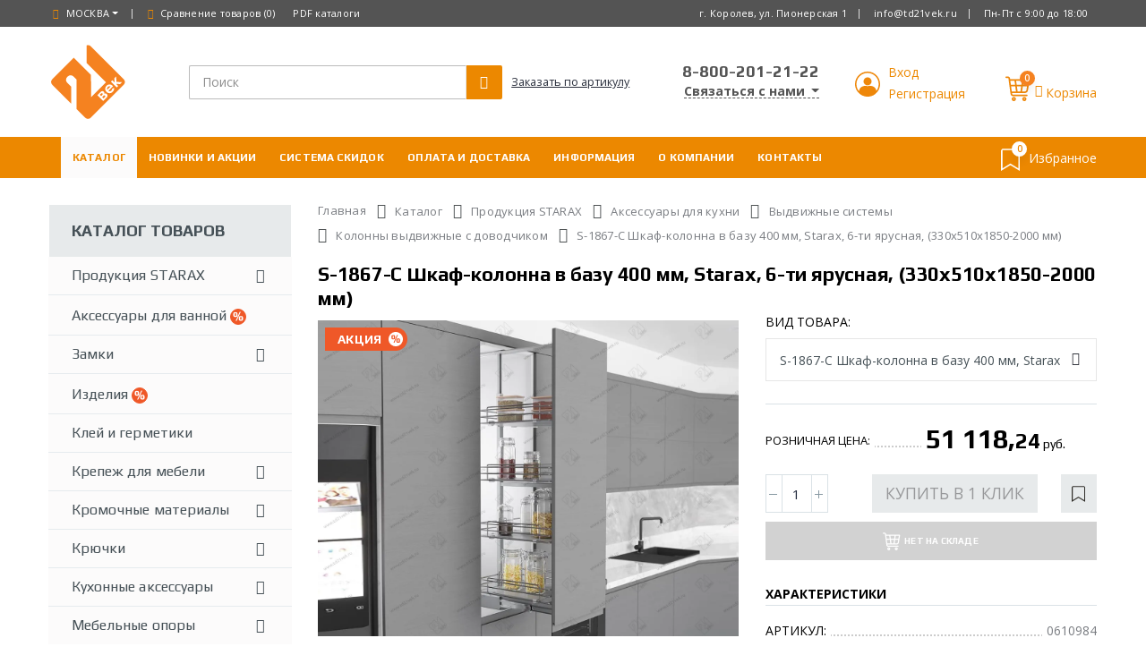

--- FILE ---
content_type: text/html; charset=UTF-8
request_url: https://td21vek.ru/mebelnaya-furnitura/kolonny-vydvizhnye-s-dovodchikom/s-1867-c-shkaf-kolonna-v-bazu-400-mm-starax-6-ti-yarusnaya-330kh510kh1850-2000-mm
body_size: 29617
content:
<!DOCTYPE html>
<html lang="ru">
<head>
    <meta http-equiv="X-UA-Compatible" content="IE=edge">
    <meta name="viewport" content="width=device-width, initial-scale=1, shrink-to-fit=no">
    <meta http-equiv="Content-Type" content="text/html; charset=UTF-8" />
<meta name="description" content="Предлагаем купить S-1867-C Шкаф-колонна в базу 400 мм, Starax, 6-ти ярусная, (330х510х1850-2000 мм) с доставкой по Москве и МО, оптом и в розницу по выгодной цене в компании 21 ВЕК. Отзывы, выбор по параметрам, производители, фото и технические характеристики." />
<script data-skip-moving="true">(function(w, d, n) {var cl = "bx-core";var ht = d.documentElement;var htc = ht ? ht.className : undefined;if (htc === undefined || htc.indexOf(cl) !== -1){return;}var ua = n.userAgent;if (/(iPad;)|(iPhone;)/i.test(ua)){cl += " bx-ios";}else if (/Windows/i.test(ua)){cl += ' bx-win';}else if (/Macintosh/i.test(ua)){cl += " bx-mac";}else if (/Linux/i.test(ua) && !/Android/i.test(ua)){cl += " bx-linux";}else if (/Android/i.test(ua)){cl += " bx-android";}cl += (/(ipad|iphone|android|mobile|touch)/i.test(ua) ? " bx-touch" : " bx-no-touch");cl += w.devicePixelRatio && w.devicePixelRatio >= 2? " bx-retina": " bx-no-retina";if (/AppleWebKit/.test(ua)){cl += " bx-chrome";}else if (/Opera/.test(ua)){cl += " bx-opera";}else if (/Firefox/.test(ua)){cl += " bx-firefox";}ht.className = htc ? htc + " " + cl : cl;})(window, document, navigator);</script>


<link href="/bitrix/js/ui/design-tokens/dist/ui.design-tokens.css?174729382126358" type="text/css"  rel="stylesheet" />
<link href="/bitrix/js/ui/fonts/opensans/ui.font.opensans.css?16674769132555" type="text/css"  rel="stylesheet" />
<link href="/bitrix/js/main/popup/dist/main.popup.bundle.css?174729417829852" type="text/css"  rel="stylesheet" />
<link href="/local/templates/.default/components/bitrix/catalog.element/main_new/style.css?16874367783632" type="text/css"  rel="stylesheet" />
<link href="/local/templates/main/../.default/assets/css/user_consent.min.css?16232485493203" type="text/css"  data-template-style="true"  rel="stylesheet" />
<link href="/local/templates/main/c/21vek-test.css?16921035652008" type="text/css"  data-template-style="true"  rel="stylesheet" />
<link href="/local/templates/.default/components/tega/search.title/mobile/style.css?1670481763135" type="text/css"  data-template-style="true"  rel="stylesheet" />
<link href="/local/templates/main/styles.css?16709990122907" type="text/css"  data-template-style="true"  rel="stylesheet" />
<link href="/local/templates/main/template_styles.css?174885405317605" type="text/css"  data-template-style="true"  rel="stylesheet" />







                    
<link href="https://td21vek.ru/mebelnaya-furnitura/starax/aksessuary-dlya-kukhni/vydvizhnye-sistemy/kolonny-vydvizhnye-s-dovodchikom/s-1867-c-shkaf-kolonna-v-bazu-400-mm-starax-6-ti-yarusnaya-330kh510kh1850-2000-mm" rel="canonical" />
<!-- dev2fun module opengraph -->
<meta property="og:title" content="S-1867-C Шкаф-колонна в базу 400 мм, Starax, 6-ти ярусная, (330х510х1850-2000 мм): купить в Москве и МО с доставкой по цене от 51118.24 руб. | интернет-магазин td21vek.ru"/>
<meta property="og:description" content="Предлагаем купить S-1867-C Шкаф-колонна в базу 400 мм, Starax, 6-ти ярусная, (330х510х1850-2000 мм) с доставкой по Москве и МО, оптом и в розницу по выгодной це..."/>
<meta property="og:url" content="https://td21vek.ru/mebelnaya-furnitura/kolonny-vydvizhnye-s-dovodchikom/s-1867-c-shkaf-kolonna-v-bazu-400-mm-starax-6-ti-yarusnaya-330kh510kh1850-2000-mm"/>
<meta property="og:type" content="website"/>
<meta property="og:site_name" content="21 ВЕК Мебельная фурнитура"/>
<meta property="og:image" content="/upload/dev2fun.imagecompress/webp/resize_cache/iblock/9b1/w0lq0mp7yeqoclemgc2b74tandc6t7i5/1200_900_1f9ddbad9d176a0d27a1e0e8581c06f46/0610984.webp"/>
<meta property="og:image:type" content="image/jpeg"/>
<meta property="og:image:width" content="1200"/>
<meta property="og:image:height" content="900"/>
<!-- /dev2fun module opengraph -->



    <title>S-1867-C Шкаф-колонна в базу 400 мм, Starax, 6-ти ярусная, (330х510х1850-2000 мм): купить в Москве и МО с доставкой по цене от 51118.24 руб. | интернет-магазин td21vek.ru</title>
    <link rel="shortcut icon" type="image/x-icon" href="/favicon.ico"/>
    <link rel="stylesheet" href="/local/templates/main/../.default/assets/css/bootstrap.min.css">
    <link rel="stylesheet" href="/local/templates/main/../.default/assets/css/style.sass.min.css?d=04082021-1">
    <link rel="stylesheet" href="/local/templates/main/../.default/assets/css/all.min.css">
    <link rel="stylesheet" href="/local/templates/main/../.default/assets/css/additional.css?v=1757594215">
    <script src="https://www.google.com/recaptcha/api.js?onload=onloadCallback&render=explicit" async defer data-skip-moving="true"></script>
    	<meta name="yandex-verification" content="c9d930620bd906ee" />
	<meta name="google-site-verification" content="ctTmfTR9bXKnj-zlFdXiEa4hLpGcFzqy0toHXeBP0ik" />
	<!-- Yandex.Metrika counter -->
        <!-- /Yandex.Metrika counter -->

<meta name="google-site-verification" content="E1hTriAKJ8Jt7Dl_HJLY2pN52nO2Z0y72RHId23i8To" />
</head>
<body>
<noscript>
    <div>
        <img src="https://mc.yandex.ru/watch/31936431" style="position:absolute; left:-9999px;" alt="" />
    </div>
</noscript>
<div class="page-wrapper">
    <header class="header">
        <div class="header-top">
            <div class="container">
                <div class="header-left header-dropdowns">
                    <div class="header-dropdown">
                        <!--'start_frame_cache_top_geolocation'-->                            <div class="custom-dropdown geolocation-dropdown">
                                <i class="icon-location"></i>
                                <a href="#"
                                   class="dropdown-toggle"
                                   id="location-city-area"
                                   role="button"
                                   data-toggle="dropdown"
                                   aria-haspopup="true"
                                   aria-expanded="false"
                                   data-display="static">
                                    Москва                                </a>
                                <div class="dropdown-menu geolocation-menu">
                                    <div class="dropdownmenu-wrapper">
                                        


                
    <div class="sls-select-city">
        Выберите свой город:    </div>

    <div id="sls-6560"
         class="bx-sls ">

        
                <div class="dropdown-block bx-ui-sls-input-block">

            <span class="dropdown-icon"></span>
            <input type="text"
                   autocomplete="off"
                   name="LOCATION"
                   value="84"
                   class="dropdown-field ajax-after-select"
                   placeholder="Введите название ..."/>

            <div class="dropdown-fade2white"></div>
            <div class="bx-ui-sls-loader"></div>
            <div class="bx-ui-sls-clear" title="Отменить выбор"></div>
            <div class="bx-ui-sls-pane"></div>

        </div>

        <script type="text/html" data-template-id="bx-ui-sls-error">
            <div class="bx-ui-sls-error">
                <div></div>
                {{message}}
            </div>
        </script>

        <script type="text/html" data-template-id="bx-ui-sls-dropdown-item">
            <div class="dropdown-item bx-ui-sls-variant">
                <span class="dropdown-item-text">{{display_wrapped}}</span>
                            </div>
        </script>

        <div class="bx-ui-sls-error-message">
                    </div>

    </div>

                                        </div>
                                </div>
                            </div>
                            <!--'end_frame_cache_top_geolocation'-->                    </div><!-- End .header-dropown -->
                    <div class="dropdown compare-dropdown">
                        <a href="/mebelnaya-furnitura/compare/">
                            <i class="icon-retweet"></i>
                            <div id="compare-link-text">
                                Сравнение товаров
                                <!--'start_frame_cache_compared_products_num'-->(0)<!--'end_frame_cache_compared_products_num'-->                            </div>
                        </a>
                    </div><!-- End .dropdown -->
                    <div class="dropdown compare-favorites">
                        <a href="/mebelnaya-furnitura/favorites/">
                            <i class="b-icon-bookmark"></i>
                            <div id="favorites-link-text">
                                Избранное
                                <!--'start_frame_cache_fav_products_num'-->(<span class="js-fav-count">0</span>)<!--'end_frame_cache_fav_products_num'-->                            </div>
                        </a>
                    </div><!-- End .dropdown -->
                    <div class="header-pdf hidden-md">
                        <a href="/#pdf-catalog">
                            PDF каталоги
                        </a>
                    </div><!-- End .dropdown -->
                </div><!-- End .header-left -->

                <div class="header-right" itemscope itemtype="http://schema.org/Organization">
                  <meta itemprop="name" content="21 Век - мебельная фурнитура оптом и в розницу">
                  <meta itemprop="telephone" content="8-800-201-21-22">
                  <meta itemprop="email" content="info@td21vek.ru">
		  <div itemprop="address" itemscope itemtype="http://schema.org/PostalAddress">
                  <meta itemprop="addressLocality" content="Москва">
                  <meta itemprop="name" content="г. Королев, ул. Пионерская 1 Б">
		  </div>

                                            <p class="welcome-msg visible-lg-only">г. Королев, ул. Пионерская 1</p>
                                                                <p class="welcome-msg">
                            <a href="mailto:info@td21vek.ru">
                                info@td21vek.ru                            </a>
                        </p>
                                                                <p class="welcome-msg">
                            Пн-Пт с 9:00 до 18:00                        </p>
                                    </div><!-- End .header-right -->
            </div><!-- End .container -->
        </div><!-- End .header-top -->

        <div class="header-middle">
            <div class="container">
                <div class="header-left">
                    <button class="mobile-menu-toggler" type="button">
                        <i class="icon-menu"></i>
                    </button>
                    <a href="/" class="logo">
                        <span class="svg-logo"></span>
                    </a>
                                            <div class="header-slogan">
                            Мебельная фурнитура<br/>оптом и в розницу                        </div>
                                        <div class="top-links mob">
						<a class="b-order-by-sku-link b-order-by-sku-link_mob" href="/zakazat-po-artikulu/">Заказать по артикулу</a>
						<!--a class="b-order-by-sku-link b-order-by-sku-link_mob" href="/information/kak-oformit-zakaz/">Как оформить заказ</a-->
					</div>
                </div>
                <div class="header-center">
                    
    <div id="search-desktop" class="header-search">
        <form action="/search/" method="get">
            <div class="header-search-wrapper">
                <input class="form-control"
                       id="title-search-input-desktop"
                       type="text"
                       name="q"
                       value=""
                       placeholder="Поиск"
                       autocomplete="off"
                       required>
                <button class="btn" type="submit"><i class="icon-magnifier"></i></button>
            </div>
        </form>
    </div>


					<div class="top-links">
						<a class="b-order-by-sku-link" href="/zakazat-po-artikulu/">Заказать по артикулу</a>
						<!--a class="b-order-by-sku-link" href="/information/kak-oformit-zakaz/">Как оформить заказ</a-->
					</div>
                </div>

                <div class="header-right">
                                                <div class="d-block d-md-none align-self-center mx-3">
                                <a href="tel:88002012122" class="phone-mobile"></a>
                            </div>
                        <div class="header-contact header-contact_grey">
                            <a class="header-contact__phone" href="tel:88002012122">
                                <i class="icon-phone"></i>8-800-201-21-22                            </a>
                            <br>
                            <div class="b-header-contact-us b-contact-us-dropdown">
                                <a class="dropdown-toggle" role="button" data-toggle="dropdown" aria-haspopup="true" aria-expanded="false" data-display="static">
                                    Связаться с нами
                                </a>
                                <div class="dropdown-menu dropdown-menu_custom dropdown-menu_contact-us">
                                    <div class="dropdownmenu-wrapper">
										                                        <form class="ajax_form"
                                              data-url="/ajax/getCallback.php"
                                              data-sender="openCallbackForm">
                                            <a class="fake-submit" href="#">Заказать обратный звонок</a>
                                        </form>
                                        <form class="ajax_form" data-url="/ajax/contactSalesDep.php" data-sender="getPrice">
                                            <a class="fake-submit" href="#"  >Написать письмо в отдел продаж</a>
                                        </form>
                                        <!--'start_frame_cache_top_download_price'-->                                                                                                                                        <form class="ajax_form" data-url="/ajax/downloadPrice.php" data-sender="openCallbackForm">
                                                    <a class="fake-submit" href="#">Скачать оптовый прайс лист EXCEL</a>
                                                </form>
                                                                                    <!--'end_frame_cache_top_download_price'-->                                        <form class="ajax_form" data-url="/ajax/getChiefFeedback.php" data-sender="openCallbackForm">
                                            <a class="fake-submit footer-feedback" href="#">
                                                Написать письмо руководителю
                                            </a>
                                        </form>
                                    </div>
                                </div>
                            </div>
                                                    </div>
                    
                    <div class="header-contact header-contact_separated">
                        <div class="header-personal personal-dropdown">
                            <!--'start_frame_cache_top_auth'-->                                <a href="/personal/"
                                   class="dropdown-toggle dropdown-toggle-clickable"
                                   role="button"
                                   data-toggle="dropdown"
                                   aria-haspopup="true"
                                   aria-expanded="false"
                                   data-display="static">
                                    <i class="custom-icon icon-user"></i>
                                </a>
                                <div class="b-personal-links">
                                    <a href="/personal/?backurl=/mebelnaya-furnitura/kolonny-vydvizhnye-s-dovodchikom/s-1867-c-shkaf-kolonna-v-bazu-400-mm-starax-6-ti-yarusnaya-330kh510kh1850-2000-mm">Вход</a>
                                    <a href="/registration/">Регистрация</a>
                                </div>
                                                                <div class="dropdown-menu dropdown-menu_custom dropdown-menu_personal">
                                    <div class="dropdownmenu-wrapper">
                                        <a href="/personal/?backurl=/mebelnaya-furnitura/kolonny-vydvizhnye-s-dovodchikom/s-1867-c-shkaf-kolonna-v-bazu-400-mm-starax-6-ti-yarusnaya-330kh510kh1850-2000-mm">Вход</a>
                                        <a href="/registration/">Регистрация</a>
                                    </div>
                                </div>
                                                            <!--'end_frame_cache_top_auth'-->                        </div>
                    </div>
                    <!--'start_frame_cache_bx_cart_block'--><div class="cart-dropdown dropdown cart-updated">
    <a class="dropdown-toggle dropdown-toggle-clickable" href="/personal/cart/"
       role="button"
       style="display: inline-block; vertical-align: middle"
       data-toggle="dropdown"
       aria-haspopup="true"
       aria-expanded="false"
       data-display="static">
        <span class="cart-count">
            <span class="cart-count_wrap">
                0            </span>
        </span>
    </a>
    <a class="b-header-basket-title" href="/personal/cart/">Корзина</a>
    <div class="dropdown-menu">
        <div class="dropdownmenu-wrapper">
            <div class="dropdown-cart-total">
                <span>Общая сумма</span>
                <span class="cart-total-price">0,<span class='price-decimal-point'>00</span><span class='price-ruble_n'> руб.</span></span>
            </div>
            <div class="dropdown-cart-action">
                <a href="/personal/order/" class="btn btn-primary">Оформить заказ</a>
                <a href="/personal/cart/" class="btn btn-primary">Перейти в корзину</a>
            </div>
        </div>
    </div>
</div>
<!--'end_frame_cache_bx_cart_block'-->

                </div>
            </div>
        </div>

        <div class="header-bottom sticky-header nohide">
            <div class="header-bottom-container container">
                <div class="header-bottom-bg"></div>
                                <div class="mobnav">
                <button class="mobile-menu-toggler" type="button">
                      <i class="icon-menu"></i>
                </button>
                </div>
                                <nav class="main-nav main-nav_strict-height" id="main-nav-menu-wrapper" itemscope="" itemtype="http://schema.org/SiteNavigationElement">
                    






    <ul class="menu menu_top" id="main-nav-menu" itemprop="about" itemscope="" itemtype="http://schema.org/ItemList">
                    <li class="show-catalog-submenu show active" itemprop="itemListElement" itemscope="" itemtype="http://schema.org/ItemList">
                <a href="/mebelnaya-furnitura/" itemprop="url">Каталог</a><meta itemprop="name" content="Каталог" />
		
            </li>
                    <li itemprop="itemListElement" itemscope="" itemtype="http://schema.org/ItemList">
                <a href="/akcii-i-specpredlozhenija/" itemprop="url">Новинки и акции</a><meta itemprop="name" content="Новинки и акции" />
		
            </li>
                    <li itemprop="itemListElement" itemscope="" itemtype="http://schema.org/ItemList">
                <a href="/opt/" itemprop="url">Система скидок</a><meta itemprop="name" content="Система скидок" />
		
            </li>
                    <li itemprop="itemListElement" itemscope="" itemtype="http://schema.org/ItemList">
                <a href="/uslovija-dostavki/" itemprop="url">Оплата и Доставка</a><meta itemprop="name" content="Оплата и Доставка" />
		
            </li>
                    <li itemprop="itemListElement" itemscope="" itemtype="http://schema.org/ItemList">
                <a href="/information/" itemprop="url">Информация</a><meta itemprop="name" content="Информация" />
		<ul class="submenu" itemprop="itemListElement" itemscope="" itemtype="http://schema.org/ItemList"><li   itemprop="itemListElement" itemscope="" itemtype="http://schema.org/ItemList">
				<a href="/information/faq/" itemprop="url" class="sub-menu-item ">Вопрос-ответ</a>
				<meta itemprop="name" content="Вопрос-ответ" /></li><li   itemprop="itemListElement" itemscope="" itemtype="http://schema.org/ItemList">
				<a href="/information/kak-oformit-zakaz/" itemprop="url" class="sub-menu-item ">Как оформить заказ</a>
				<meta itemprop="name" content="Как оформить заказ" /></li><li   itemprop="itemListElement" itemscope="" itemtype="http://schema.org/ItemList">
				<a href="/information/return/" itemprop="url" class="sub-menu-item ">Возврат и обмен</a>
				<meta itemprop="name" content="Возврат и обмен" /></li><li   itemprop="itemListElement" itemscope="" itemtype="http://schema.org/ItemList">
				<a href="/information/certificates/" itemprop="url" class="sub-menu-item ">Сертификаты</a>
				<meta itemprop="name" content="Сертификаты" /></li><li   itemprop="itemListElement" itemscope="" itemtype="http://schema.org/ItemList">
				<a href="/information/portfolio/" itemprop="url" class="sub-menu-item ">Портфолио</a>
				<meta itemprop="name" content="Портфолио" /></li><li   itemprop="itemListElement" itemscope="" itemtype="http://schema.org/ItemList">
				<a href="/information/articles/" itemprop="url" class="sub-menu-item ">Статьи</a>
				<meta itemprop="name" content="Статьи" /></li></ul>
            </li>
                                                                    <li itemprop="itemListElement" itemscope="" itemtype="http://schema.org/ItemList">
                <a href="/about/" itemprop="url">О компании</a><meta itemprop="name" content="О компании" />
		
            </li>
                    <li itemprop="itemListElement" itemscope="" itemtype="http://schema.org/ItemList">
                <a href="/Contacts/" itemprop="url">Контакты</a><meta itemprop="name" content="Контакты" />
		
            </li>
                <li class="dots">
            <div class="custom-dropdown custom-dropdown_dots">
                <a href="#"
                   class="dropdown-toggle"
                   role="button"
                   data-toggle="dropdown"
                   aria-haspopup="true"
                   aria-expanded="true"
                   data-display="static">...</a>
                <div class="dropdown-menu">
                    <div class="dropdownmenu-wrapper">
                        <ul class="dots-menu">
                        </ul>
                    </div>
                </div>
            </div>
        </li>
    </ul>
                </nav>
                <a class="b-head-fav" href="/mebelnaya-furnitura/favorites/" title="Избранное">
                    <span class="b-head-fav__icon">
                        <span class="b-head-fav__count js-fav-count">
                            <!--'start_frame_cache_fav_products_num_header'-->0<!--'end_frame_cache_fav_products_num_header'-->                        </span>
                    </span>
                    <span class="b-head-fav__label">Избранное</span>
                </a>
                
<div class="sticky-search clearfix">
    <form action="/search/index.php">
        <input placeholder="Поиск" type="text" name="q" value=""/>
        <button class="btn" type="submit">
            <i class="icon-magnifier"></i>
        </button>
    </form>
</div>

                <div id="catalog-submenu">
                    <div class="catalog-submenu__arrow catalog-submenu__arrow_top"></div>
                    <div class="catalog-submenu__scroll">
                        <div class="catalog-submenu__top"></div>
                        <div class="catalog-submenu__content"></div>
                        <div class="catalog-submenu__bottom"></div>
                    </div>
                    <div class="catalog-submenu__arrow catalog-submenu__arrow_bottom"></div>
                </div>
            </div><!-- End .header-bottom -->
        </div><!-- End .header-bottom -->

    </header><!-- End .header -->

            <div class="mobile-search">
            <div class="container">
                <div class="header-search-mobile" id="search-mobile">
    <form action="/search/" method="get">
        <div class="header-search-wrapper">
            <input class="form-control"
                   id="title-search-input-mobile"
                   type="text"
                   name="q"
                   value=""
                   autocomplete="off"
                   placeholder="Поиск">
            <button class="btn" type="submit"><i class="icon-magnifier"></i></button>
        </div>
    </form>
</div>

            </div>
        </div>
    
    <main class="main ">

        <div class="container home-top-container">
                        <div class="row flex-md-row flex-column-reverse">

                <aside id="left-sidebar" class="sidebar-home col-lg-3 order-lg-first">
    <div class="side-menu-container">
            <div class="side-menu-container__title">
            Каталог товаров        </div>
    <nav class='side-nav'><ul class='menu menu_catalog menu-vertical sf-arrows'>        <li>
        <a href="/mebelnaya-furnitura/starax/" class="sub-menu-item">
            Продукция STARAX                                </a>
        <div class="megamenu megamenu-fixed-width megamenu_cl-1">
                        <div class="row">
                            <div class="col-lg-12">
                                <ul>        <li>
        <a href="/mebelnaya-furnitura/starax/aksessuary-dlya-vannykh-komnat/" class="sub-menu-item">
            Аксессуары для ванных комнат                                        <span class="section-mark section-mark_action"></span>
                    </a>
        </li>        <li>
        <a href="/mebelnaya-furnitura/starax/aksessuary-dlya-kukhni/" class="sub-menu-item">
            Аксессуары для кухни                                </a>
        </li>        <li>
        <a href="/mebelnaya-furnitura/starax/aksessuary-dlya-shkafov/" class="sub-menu-item">
            Аксессуары для шкафов                                </a>
        </li>        <li>
        <a href="/mebelnaya-furnitura/starax/mekhanizmy-dlya-razdvizhnykh-dverey-lucido/" class="sub-menu-item">
            Механизмы для раздвижных дверей LUCIDO                                        <span class="section-mark section-mark_action"></span>
                    </a>
                      </li>
                        </ul>
                    </div>
                </div>
            </div>
        </li>        <li>
        <a href="/mebelnaya-furnitura/aksessuary-dlya-vannoy/" class="sub-menu-item">
            Аксессуары для ванной                                        <span class="section-mark section-mark_action"></span>
                    </a>
        </li>        <li>
        <a href="/mebelnaya-furnitura/products/" class="sub-menu-item">
            Замки                                </a>
        <div class="megamenu megamenu-fixed-width megamenu_cl-1">
                        <div class="row">
                            <div class="col-lg-12">
                                <ul>        <li>
        <a href="/mebelnaya-furnitura/products/boyard-zamki/" class="sub-menu-item">
            BOYARD ЗАМКИ                                </a>
        </li>        <li>
        <a href="/mebelnaya-furnitura/products/knr-zamki/" class="sub-menu-item">
            КНР ЗАМКИ                                </a>
                      </li>
                        </ul>
                    </div>
                </div>
            </div>
        </li>        <li>
        <a href="/mebelnaya-furnitura/izdelija-vedra-napravljajushie-dlja-cd-reshetka-cd/" class="sub-menu-item">
            Изделия                                        <span class="section-mark section-mark_action"></span>
                    </a>
        </li>        <li>
        <a href="/mebelnaya-furnitura/kley-i-germetiki/" class="sub-menu-item">
            Клей и герметики                                </a>
        </li>        <li>
        <a href="/mebelnaya-furnitura/krepezh/" class="sub-menu-item">
            Крепеж для мебели                                </a>
        <div class="megamenu megamenu-fixed-width megamenu_cl-2">
                        <div class="row">
                            <div class="col-lg-6">
                                <ul>        <li>
        <a href="/mebelnaya-furnitura/krepezh/gazovye-lifty-i-podemnye-mekhanizmy/" class="sub-menu-item">
            Газовые лифты и подъемные механизмы                                        <span class="section-mark section-mark_action"></span>
                    </a>
        </li>        <li>
        <a href="/mebelnaya-furnitura/krepezh/skotch-dvustoronnij/" class="sub-menu-item">
            Двусторонний скотч                            <span class="section-mark section-mark_new"></span>
                                </a>
        </li>        <li>
        <a href="/mebelnaya-furnitura/krepezh/zerkaloderzhateli/" class="sub-menu-item">
            Держатели для зеркал                                        <span class="section-mark section-mark_action"></span>
                    </a>
        </li>        <li>
        <a href="/mebelnaya-furnitura/krepezh/krepezh-lastochka-khoffmana/" class="sub-menu-item">
            Крепеж ласточка Хоффмана                                </a>
        </li>        <li>
        <a href="/mebelnaya-furnitura/krepezh/magnitnye-zashelki/" class="sub-menu-item">
            Магнитная защелка                            <span class="section-mark section-mark_new"></span>
                                </a>
        </li>    </ul></div><div class="col-lg-6"><ul>    <li>
        <a href="/mebelnaya-furnitura/krepezh/stjazhki/" class="sub-menu-item">
            Мебельные стяжки                            <span class="section-mark section-mark_new"></span>
                                        <span class="section-mark section-mark_action"></span>
                    </a>
        </li>        <li>
        <a href="/mebelnaya-furnitura/krepezh/podvesy-ugolki/" class="sub-menu-item">
            Мебельные уголки и подвесы                            <span class="section-mark section-mark_new"></span>
                                        <span class="section-mark section-mark_action"></span>
                    </a>
        </li>        <li>
        <a href="/mebelnaya-furnitura/krepezh/metizy/" class="sub-menu-item">
            Метизы                            <span class="section-mark section-mark_new"></span>
                                        <span class="section-mark section-mark_action"></span>
                    </a>
        </li>        <li>
        <a href="/mebelnaya-furnitura/krepezh/shajby-plastikovye/" class="sub-menu-item">
            Пластмассовые шайбы                                </a>
        </li>        <li>
        <a href="/mebelnaya-furnitura/krepezh/polkoderzhateli/" class="sub-menu-item">
            Полкодержатели и кронштейны                            <span class="section-mark section-mark_new"></span>
                                        <span class="section-mark section-mark_action"></span>
                    </a>
                      </li>
                        </ul>
                    </div>
                </div>
            </div>
        </li>        <li>
        <a href="/mebelnaya-furnitura/KROMKA/" class="sub-menu-item">
            Кромочные материалы                                </a>
        <div class="megamenu megamenu-fixed-width megamenu_cl-1">
                        <div class="row">
                            <div class="col-lg-12">
                                <ul>        <li>
        <a href="/mebelnaya-furnitura/KROMKA/kromka-melaminovaya-odnosloynaya-grajewo-19-mm/" class="sub-menu-item">
            Кромка меламиновая однослойная GRAJEWO 19 мм                                </a>
        </li>        <li>
        <a href="/mebelnaya-furnitura/KROMKA/kromka-melaminovaya-odnosloynaya-grajewo-40-mm/" class="sub-menu-item">
            Кромка меламиновая однослойная GRAJEWO 40 мм                                </a>
        </li>        <li>
        <a href="/mebelnaya-furnitura/KROMKA/kromka-melaminovaya-sloevaya-grajewo-19-mm/" class="sub-menu-item">
            Кромка меламиновая слоевая GRAJEWO 19 мм                                </a>
        </li>        <li>
        <a href="/mebelnaya-furnitura/KROMKA/kromka-melaminovaya-sloevaya-grajewo-40-mm/" class="sub-menu-item">
            Кромка меламиновая слоевая GRAJEWO 40 мм                                </a>
                      </li>
                        </ul>
                    </div>
                </div>
            </div>
        </li>        <li>
        <a href="/mebelnaya-furnitura/kryuchki/" class="sub-menu-item">
            Крючки                                </a>
        <div class="megamenu megamenu-fixed-width megamenu_cl-1">
                        <div class="row">
                            <div class="col-lg-12">
                                <ul>        <li>
        <a href="/mebelnaya-furnitura/kryuchki/boyard-krjuchki/" class="sub-menu-item">
            BOYARD крючки                                        <span class="section-mark section-mark_action"></span>
                    </a>
        </li>        <li>
        <a href="/mebelnaya-furnitura/kryuchki/mebelnye-kryuchki-metax/" class="sub-menu-item">
            Крючки METAX                                        <span class="section-mark section-mark_action"></span>
                    </a>
        </li>        <li>
        <a href="/mebelnaya-furnitura/kryuchki/knr-krjuchki/" class="sub-menu-item">
            Крючки КНР                            <span class="section-mark section-mark_new"></span>
                                        <span class="section-mark section-mark_action"></span>
                    </a>
        </li>        <li>
        <a href="/mebelnaya-furnitura/kryuchki/kryuchki-rossiya/" class="sub-menu-item">
            Крючки Россия                                </a>
        </li>        <li>
        <a href="/mebelnaya-furnitura/kryuchki/oskar-krjuchki/" class="sub-menu-item">
            ОСКАР крючки                                        <span class="section-mark section-mark_action"></span>
                    </a>
        </li>        <li>
        <a href="/mebelnaya-furnitura/kryuchki/oskar-krjuchki-so-strazami/" class="sub-menu-item">
            ОСКАР крючки со стразами                                        <span class="section-mark section-mark_action"></span>
                    </a>
        </li>        <li>
        <a href="/mebelnaya-furnitura/kryuchki/kryuchki-plastikovye/" class="sub-menu-item">
            Пластиковые крючки                                </a>
                      </li>
                        </ul>
                    </div>
                </div>
            </div>
        </li>        <li>
        <a href="/mebelnaya-furnitura/furnitura-dlya-kuhni/" class="sub-menu-item">
            Кухонные аксессуары                                </a>
        <div class="megamenu megamenu-fixed-width megamenu_cl-3">
                        <div class="row">
                            <div class="col-lg-4">
                                <ul>        <li>
        <a href="/mebelnaya-furnitura/furnitura-dlya-kuhni/aljuminprofil-dlja-stenovyh-panelej/" class="sub-menu-item">
            Алюминиевый профиль для стеновых панелей                                </a>
        </li>        <li>
        <a href="/mebelnaya-furnitura/furnitura-dlya-kuhni/butylochnitsy-1/" class="sub-menu-item">
            Бутылочницы                                </a>
        </li>        <li>
        <a href="/mebelnaya-furnitura/furnitura-dlya-kuhni/uglovye-sistemy/" class="sub-menu-item">
            Волшебные уголки                                </a>
        </li>        <li>
        <a href="/mebelnaya-furnitura/furnitura-dlya-kuhni/shkaf-kolonny-vydvizhnye/" class="sub-menu-item">
            Выдвижные колонны для кухни                                </a>
        </li>        <li>
        <a href="/mebelnaya-furnitura/furnitura-dlya-kuhni/vydvizhnye-korziny/" class="sub-menu-item">
            Выдвижные корзины для кухни                            <span class="section-mark section-mark_new"></span>
                                </a>
        </li>        <li>
        <a href="/mebelnaya-furnitura/furnitura-dlya-kuhni/moyki-i-smesiteli/" class="sub-menu-item">
            Мойки и смесители                                </a>
        </li>        <li>
        <a href="/mebelnaya-furnitura/furnitura-dlya-kuhni/nastolnye-aksessuary-i-bokaloderzhateli/" class="sub-menu-item">
            Настольные аксессуары и бокалодержатели                                        <span class="section-mark section-mark_action"></span>
                    </a>
        </li>    </ul></div><div class="col-lg-4"><ul>    <li>
        <a href="/mebelnaya-furnitura/furnitura-dlya-kuhni/aljumin-planki-dlja-stoleshnic/" class="sub-menu-item">
            Планки для столешниц алюминиевые                                        <span class="section-mark section-mark_action"></span>
                    </a>
        </li>        <li>
        <a href="/mebelnaya-furnitura/furnitura-dlya-kuhni/reyling-d-bronza-i-aksessuary/" class="sub-menu-item">
            Рейлинг D16 (бронза) и аксессуары                                        <span class="section-mark section-mark_action"></span>
                    </a>
        </li>        <li>
        <a href="/mebelnaya-furnitura/furnitura-dlya-kuhni/reyling-d-khrom-i-aksessuary/" class="sub-menu-item">
            Рейлинг D16 (хром) и аксессуары                                        <span class="section-mark section-mark_action"></span>
                    </a>
        </li>        <li>
        <a href="/mebelnaya-furnitura/furnitura-dlya-kuhni/reyling-d-nikel-chernyy-i-aksessuary/" class="sub-menu-item">
            Рейлинг D16 (черный, антрацит) и аксессуары                                </a>
        </li>        <li>
        <a href="/mebelnaya-furnitura/furnitura-dlya-kuhni/sistemy-pod-moyku/" class="sub-menu-item">
            Системы под мойку                                        <span class="section-mark section-mark_action"></span>
                    </a>
        </li>        <li>
        <a href="/mebelnaya-furnitura/furnitura-dlya-kuhni/sushilki-dlya-posudy/" class="sub-menu-item">
            Сушилки в верхнюю базу                                        <span class="section-mark section-mark_action"></span>
                    </a>
        </li>        <li>
        <a href="/mebelnaya-furnitura/furnitura-dlya-kuhni/sushilki-v-nizhnjuju-bazu/" class="sub-menu-item">
            Сушилки в нижнюю базу                            <span class="section-mark section-mark_new"></span>
                                </a>
        </li>    </ul></div><div class="col-lg-4"><ul>    <li>
        <a href="/mebelnaya-furnitura/furnitura-dlya-kuhni/termoizolyatsionnye-planki/" class="sub-menu-item">
            Термоизоляционные планки                                </a>
        </li>        <li>
        <a href="/mebelnaya-furnitura/furnitura-dlya-kuhni/truba-d-bronza-i-aksessuary/" class="sub-menu-item">
            Труба D50 (бронза) и аксессуары                                        <span class="section-mark section-mark_action"></span>
                    </a>
        </li>        <li>
        <a href="/mebelnaya-furnitura/furnitura-dlya-kuhni/truba-d-khrom-i-aksessuary/" class="sub-menu-item">
            Труба D50 (хром) и аксессуары                                </a>
        </li>        <li>
        <a href="/mebelnaya-furnitura/furnitura-dlya-kuhni/tsokol-kuhonnyj/" class="sub-menu-item">
            Цоколь кухонный                                </a>
        </li>        <li>
        <a href="/mebelnaya-furnitura/furnitura-dlya-kuhni/plintus-kuhonnyj/" class="sub-menu-item">
            Плинтус кухонный                                </a>
        </li>        <li>
        <a href="/mebelnaya-furnitura/furnitura-dlya-kuhni/furnitura-dlja-plintusa/" class="sub-menu-item">
            Фурнитура для плинтуса                                </a>
                      </li>
                        </ul>
                    </div>
                </div>
            </div>
        </li>        <li>
        <a href="/mebelnaya-furnitura/opory/" class="sub-menu-item">
            Мебельные опоры                                </a>
        <div class="megamenu megamenu-fixed-width megamenu_cl-1">
                        <div class="row">
                            <div class="col-lg-12">
                                <ul>        <li>
        <a href="/mebelnaya-furnitura/opory/opory-dekorativnye-metallicheskie-/" class="sub-menu-item">
            Опоры декоративные металлические                            <span class="section-mark section-mark_new"></span>
                                        <span class="section-mark section-mark_action"></span>
                    </a>
        </li>        <li>
        <a href="/mebelnaya-furnitura/opory/nozhki-/" class="sub-menu-item">
            Опоры декоративные пластиковые                            <span class="section-mark section-mark_new"></span>
                                        <span class="section-mark section-mark_action"></span>
                    </a>
        </li>        <li>
        <a href="/mebelnaya-furnitura/opory/nozhki-gtv/" class="sub-menu-item">
            НОЖКИ GTV                                </a>
        </li>        <li>
        <a href="/mebelnaya-furnitura/opory/opory-kolesnye/" class="sub-menu-item">
            Опоры колесные                                        <span class="section-mark section-mark_action"></span>
                    </a>
        </li>        <li>
        <a href="/mebelnaya-furnitura/opory/opory-kuhonnye/" class="sub-menu-item">
            Опоры кухонные                            <span class="section-mark section-mark_new"></span>
                                        <span class="section-mark section-mark_action"></span>
                    </a>
        </li>        <li>
        <a href="/mebelnaya-furnitura/opory/opory-ofisnye-barnii/" class="sub-menu-item">
            Опоры офисные и барные                                        <span class="section-mark section-mark_action"></span>
                    </a>
        </li>        <li>
        <a href="/mebelnaya-furnitura/opory/opory-prochie/" class="sub-menu-item">
            Опоры прочие                                </a>
        </li>        <li>
        <a href="/mebelnaya-furnitura/opory/opory-s-bazoj-podstolja/" class="sub-menu-item">
            Опоры с базой (подстолья)                            <span class="section-mark section-mark_new"></span>
                                </a>
                      </li>
                        </ul>
                    </div>
                </div>
            </div>
        </li>        <li>
        <a href="/mebelnaya-furnitura/mebelnye-petli/" class="sub-menu-item">
            Мебельные петли                                </a>
        <div class="megamenu megamenu-fixed-width megamenu_cl-2">
                        <div class="row">
                            <div class="col-lg-6">
                                <ul>        <li>
        <a href="/mebelnaya-furnitura/mebelnye-petli/boyard-mini-petli/" class="sub-menu-item">
            BOYARD мини петли                                </a>
        </li>        <li>
        <a href="/mebelnaya-furnitura/mebelnye-petli/boyard-petlja-mebelnaja-aebece/" class="sub-menu-item">
            BOYARD петля мебельная AE/BE/CE                            <span class="section-mark section-mark_new"></span>
                                        <span class="section-mark section-mark_action"></span>
                    </a>
        </li>        <li>
        <a href="/mebelnaya-furnitura/mebelnye-petli/boyard-slozhnye-petli/" class="sub-menu-item">
            BOYARD сложные петли                                        <span class="section-mark section-mark_action"></span>
                    </a>
        </li>        <li>
        <a href="/mebelnaya-furnitura/mebelnye-petli/boyard-steklopetli/" class="sub-menu-item">
            BOYARD стеклопетли                                        <span class="section-mark section-mark_action"></span>
                    </a>
        </li>        <li>
        <a href="/mebelnaya-furnitura/mebelnye-petli/dtc-petli/" class="sub-menu-item">
            DTC Петли                                </a>
        </li>        <li>
        <a href="/mebelnaya-furnitura/mebelnye-petli/gtv-petli/" class="sub-menu-item">
            GTV петли                                        <span class="section-mark section-mark_action"></span>
                    </a>
        </li>        <li>
        <a href="/mebelnaya-furnitura/mebelnye-petli/master-impro-invo/" class="sub-menu-item">
            MASTER/IMPRO/INVO                                </a>
        </li>    </ul></div><div class="col-lg-6"><ul>    <li>
        <a href="/mebelnaya-furnitura/mebelnye-petli/samet-star-petli/" class="sub-menu-item">
            SAMET (STAR) петли                                </a>
        </li>        <li>
        <a href="/mebelnaya-furnitura/mebelnye-petli/samet-minipetlya/" class="sub-menu-item">
            SAMET мини петля                                </a>
        </li>        <li>
        <a href="/mebelnaya-furnitura/mebelnye-petli/star-track/" class="sub-menu-item">
            STAR TRACK                                        <span class="section-mark section-mark_action"></span>
                    </a>
        </li>        <li>
        <a href="/mebelnaya-furnitura/mebelnye-petli/bar-petly/" class="sub-menu-item">
            Барные петли                                </a>
        </li>        <li>
        <a href="/mebelnaya-furnitura/mebelnye-petli/petly-prochiye/" class="sub-menu-item">
            Петли прочие                            <span class="section-mark section-mark_new"></span>
                                        <span class="section-mark section-mark_action"></span>
                    </a>
        </li>        <li>
        <a href="/mebelnaya-furnitura/mebelnye-petli/royalnye-i-kartochnye-petli/" class="sub-menu-item">
            РОЯЛЬНЫЕ И КАРТОЧНЫЕ  ПЕТЛИ                                        <span class="section-mark section-mark_action"></span>
                    </a>
        </li>        <li>
        <a href="/mebelnaya-furnitura/mebelnye-petli/steklopetlja/" class="sub-menu-item">
            Стеклопетли                                </a>
                      </li>
                        </ul>
                    </div>
                </div>
            </div>
        </li>        <li>
        <a href="/mebelnaya-furnitura/ruchki-mebelnye/" class="sub-menu-item">
            Мебельные ручки                                </a>
        <div class="megamenu megamenu-fixed-width megamenu_cl-4">
                        <div class="row">
                            <div class="col-lg-3">
                                <ul>        <li>
        <a href="/mebelnaya-furnitura/ruchki-mebelnye/oskar-aljuminievye-rejlingi-d12/" class="sub-menu-item">
            ОСКАР ручки рейлинги                                        <span class="section-mark section-mark_action"></span>
                    </a>
        </li>        <li>
        <a href="/mebelnaya-furnitura/ruchki-mebelnye/oskar-antichnye-ruchki/" class="sub-menu-item">
            ОСКАР античные ручки                                        <span class="section-mark section-mark_action"></span>
                    </a>
        </li>        <li>
        <a href="/mebelnaya-furnitura/ruchki-mebelnye/oskar-vreznye-ruchki/" class="sub-menu-item">
            ОСКАР врезные ручки                                        <span class="section-mark section-mark_action"></span>
                    </a>
        </li>        <li>
        <a href="/mebelnaya-furnitura/ruchki-mebelnye/oskar-kupola/" class="sub-menu-item">
            ОСКАР купола                                        <span class="section-mark section-mark_action"></span>
                    </a>
        </li>        <li>
        <a href="/mebelnaya-furnitura/ruchki-mebelnye/oskar-rejlingi-d8/" class="sub-menu-item">
            ОСКАР алюминиевые ручки                                        <span class="section-mark section-mark_action"></span>
                    </a>
        </li>        <li>
        <a href="/mebelnaya-furnitura/ruchki-mebelnye/oskar-skoby/" class="sub-menu-item">
            ОСКАР ручки скобы                                        <span class="section-mark section-mark_action"></span>
                    </a>
        </li>        <li>
        <a href="/mebelnaya-furnitura/ruchki-mebelnye/oskar-skoby-modern/" class="sub-menu-item">
            ОСКАР скобы модерн                                        <span class="section-mark section-mark_action"></span>
                    </a>
        </li>        <li>
        <a href="/mebelnaya-furnitura/ruchki-mebelnye/oskar-skoby-so-strazami/" class="sub-menu-item">
            ОСКАР скобы со стразами                                        <span class="section-mark section-mark_action"></span>
                    </a>
        </li>        <li>
        <a href="/mebelnaya-furnitura/ruchki-mebelnye/oskar-kupola-so-strazami/" class="sub-menu-item">
            ОСКАР купола со стразами                                        <span class="section-mark section-mark_action"></span>
                    </a>
        </li>    </ul></div><div class="col-lg-3"><ul>    <li>
        <a href="/mebelnaya-furnitura/ruchki-mebelnye/boyard-antichnye-rcrs/" class="sub-menu-item">
            BOYARD античные ручки                                        <span class="section-mark section-mark_action"></span>
                    </a>
        </li>        <li>
        <a href="/mebelnaya-furnitura/ruchki-mebelnye/boyard-vreznye-ruchki/" class="sub-menu-item">
            BOYARD врезные ручки                                </a>
        </li>        <li>
        <a href="/mebelnaya-furnitura/ruchki-mebelnye/boyard-kupola-rc/" class="sub-menu-item">
            BOYARD купола                                        <span class="section-mark section-mark_action"></span>
                    </a>
        </li>        <li>
        <a href="/mebelnaya-furnitura/ruchki-mebelnye/boyard-rejlingi-rr/" class="sub-menu-item">
            BOYARD ручки рейлинги                                        <span class="section-mark section-mark_action"></span>
                    </a>
        </li>        <li>
        <a href="/mebelnaya-furnitura/ruchki-mebelnye/boyard/" class="sub-menu-item">
            BOYARD ручки с кристаллами                                        <span class="section-mark section-mark_action"></span>
                    </a>
        </li>        <li>
        <a href="/mebelnaya-furnitura/ruchki-mebelnye/boyard-skoby/" class="sub-menu-item">
            BOYARD ручки скобы                                        <span class="section-mark section-mark_action"></span>
                    </a>
        </li>        <li>
        <a href="/mebelnaya-furnitura/ruchki-mebelnye/boyard-ekonom/" class="sub-menu-item">
            BOYARD ручки эконом                                        <span class="section-mark section-mark_action"></span>
                    </a>
        </li>        <li>
        <a href="/mebelnaya-furnitura/ruchki-mebelnye/ruchki-boyard-tortsevye/" class="sub-menu-item">
            BOYARD торцевые ручки                                        <span class="section-mark section-mark_action"></span>
                    </a>
        </li>        <li>
        <a href="/mebelnaya-furnitura/ruchki-mebelnye/profil-gola/" class="sub-menu-item">
            GOLA профиль                            <span class="section-mark section-mark_new"></span>
                                        <span class="section-mark section-mark_action"></span>
                    </a>
        </li>    </ul></div><div class="col-lg-3"><ul>    <li>
        <a href="/mebelnaya-furnitura/ruchki-mebelnye/ruchki-gtv/" class="sub-menu-item">
            GTV ручки                                        <span class="section-mark section-mark_action"></span>
                    </a>
        </li>        <li>
        <a href="/mebelnaya-furnitura/ruchki-mebelnye/ruchki-skoby-kerron/" class="sub-menu-item">
            KERRON ручки                                        <span class="section-mark section-mark_action"></span>
                    </a>
        </li>        <li>
        <a href="/mebelnaya-furnitura/ruchki-mebelnye/ruchki-bronza/" class="sub-menu-item">
            KERRON ручки бронза                                        <span class="section-mark section-mark_action"></span>
                    </a>
        </li>        <li>
        <a href="/mebelnaya-furnitura/ruchki-mebelnye/ruchki-Kerron-c-kristallami/" class="sub-menu-item">
            KERRON ручки с кристаллами                                        <span class="section-mark section-mark_action"></span>
                    </a>
        </li>        <li>
        <a href="/mebelnaya-furnitura/ruchki-mebelnye/%D0%9A%D1%83%D0%BF%D0%BE%D0%BB%D0%B0Metax/" class="sub-menu-item">
            METAX купола                                        <span class="section-mark section-mark_action"></span>
                    </a>
        </li>        <li>
        <a href="/mebelnaya-furnitura/ruchki-mebelnye/%D0%A1%D0%BA%D0%BE%D0%B1%D1%8BMetax/" class="sub-menu-item">
            METAX ручки скобы                                        <span class="section-mark section-mark_action"></span>
                    </a>
        </li>        <li>
        <a href="/mebelnaya-furnitura/ruchki-mebelnye/sedef-ruchki/" class="sub-menu-item">
            SEDEF ручки                                </a>
        </li>        <li>
        <a href="/mebelnaya-furnitura/ruchki-mebelnye/viva-ruchki/" class="sub-menu-item">
            VIVA ручки                                        <span class="section-mark section-mark_action"></span>
                    </a>
        </li>        <li>
        <a href="/mebelnaya-furnitura/ruchki-mebelnye/profil-ruchki/" class="sub-menu-item">
            Профиль-ручки                            <span class="section-mark section-mark_new"></span>
                                </a>
        </li>    </ul></div><div class="col-lg-3"><ul>    <li>
        <a href="/mebelnaya-furnitura/ruchki-mebelnye/ruchki-tortsevye/" class="sub-menu-item">
            Профиль-ручки торцевые                            <span class="section-mark section-mark_new"></span>
                                </a>
        </li>        <li>
        <a href="/mebelnaya-furnitura/ruchki-mebelnye/vreznye-ruchki/" class="sub-menu-item">
            Ручки врезные мебельные                            <span class="section-mark section-mark_new"></span>
                                </a>
        </li>        <li>
        <a href="/mebelnaya-furnitura/ruchki-mebelnye/ruchki-knopki/" class="sub-menu-item">
            Ручки кнопки                            <span class="section-mark section-mark_new"></span>
                                </a>
        </li>        <li>
        <a href="/mebelnaya-furnitura/ruchki-mebelnye/ruchki-knopki-plastikovye/" class="sub-menu-item">
            Ручки пластиковые                                        <span class="section-mark section-mark_action"></span>
                    </a>
        </li>        <li>
        <a href="/mebelnaya-furnitura/ruchki-mebelnye/reiling/" class="sub-menu-item">
            Ручки рейлинги                                        <span class="section-mark section-mark_action"></span>
                    </a>
        </li>        <li>
        <a href="/mebelnaya-furnitura/ruchki-mebelnye/ruchki-skoby-knr/" class="sub-menu-item">
            Ручки скобы                            <span class="section-mark section-mark_new"></span>
                                </a>
        </li>        <li>
        <a href="/mebelnaya-furnitura/ruchki-mebelnye/ruchki-farfor/" class="sub-menu-item">
            Фарфор ручки                                </a>
                      </li>
                        </ul>
                    </div>
                </div>
            </div>
        </li>        <li>
        <a href="/mebelnaya-furnitura/mehanizmy/" class="sub-menu-item">
            Механизмы и комплектующие                                </a>
        <div class="megamenu megamenu-fixed-width megamenu_cl-2">
                        <div class="row">
                            <div class="col-lg-6">
                                <ul>        <li>
        <a href="/mebelnaya-furnitura/mehanizmy/mekhanizmy-lucido-i-komplektuyushchie/" class="sub-menu-item">
            Механизмы LUCIDO и комплектующие                                        <span class="section-mark section-mark_action"></span>
                    </a>
        </li>        <li>
        <a href="/mebelnaya-furnitura/mehanizmy/mekhanizmy-razdvizhnykh-stolov/" class="sub-menu-item">
            Механизмы для раздвижных столов                                </a>
        </li>        <li>
        <a href="/mebelnaya-furnitura/mehanizmy/mekhanizmy-dlya-shkafa-shkafa-kupe/" class="sub-menu-item">
            Механизмы для шкафа / шкафа-купе                            <span class="section-mark section-mark_new"></span>
                                </a>
        </li>        <li>
        <a href="/mebelnaya-furnitura/mehanizmy/mekhanizmy-pod-tv-i-dlya-ofisnoy-tekhniki/" class="sub-menu-item">
            Механизмы под TV и для офисной техники                                </a>
        </li>        <li>
        <a href="/mebelnaya-furnitura/mehanizmy/mehanizm-obuvnoj/" class="sub-menu-item">
            Механизм для обувниц                                        <span class="section-mark section-mark_action"></span>
                    </a>
        </li>    </ul></div><div class="col-lg-6"><ul>    <li>
        <a href="/mebelnaya-furnitura/mehanizmy/garderobnye-sistemy/" class="sub-menu-item">
            Гардеробные системы                                        <span class="section-mark section-mark_action"></span>
                    </a>
        </li>        <li>
        <a href="/mebelnaya-furnitura/mehanizmy/napolnenie-shkafov-kupe/" class="sub-menu-item">
            Наполнение шкафов-купе                            <span class="section-mark section-mark_new"></span>
                                </a>
        </li>        <li>
        <a href="/mebelnaya-furnitura/mehanizmy/ruchki-dlja-shkafov-kupe/" class="sub-menu-item">
            Ручки для шкафов-купе                                        <span class="section-mark section-mark_action"></span>
                    </a>
        </li>        <li>
        <a href="/mebelnaya-furnitura/mehanizmy/prochaja-furnitura-dlja-shkafov-kupe/" class="sub-menu-item">
            Прочая фурнитура для шкафов-купе                                </a>
                      </li>
                        </ul>
                    </div>
                </div>
            </div>
        </li>        <li>
        <a href="/mebelnaya-furnitura/napravlyayuschie-dlya-yaschikov/" class="sub-menu-item">
            Направляющие                                </a>
        <div class="megamenu megamenu-fixed-width megamenu_cl-3">
                        <div class="row">
                            <div class="col-lg-4">
                                <ul>        <li>
        <a href="/mebelnaya-furnitura/napravlyayuschie-dlya-yaschikov/boyard-metaboksy/" class="sub-menu-item">
            BOYARD металлобоксы                                        <span class="section-mark section-mark_action"></span>
                    </a>
        </li>        <li>
        <a href="/mebelnaya-furnitura/napravlyayuschie-dlya-yaschikov/SWIMBOX/" class="sub-menu-item">
            BOYARD направляющие SWIMBOX                                        <span class="section-mark section-mark_action"></span>
                    </a>
        </li>        <li>
        <a href="/mebelnaya-furnitura/napravlyayuschie-dlya-yaschikov/boyard-napravlyayushchie-rolikovye-ds-kg-na-paru/" class="sub-menu-item">
            BOYARD направляющие роликовые DS                                        <span class="section-mark section-mark_action"></span>
                    </a>
        </li>        <li>
        <a href="/mebelnaya-furnitura/napravlyayuschie-dlya-yaschikov/boyard-napravljajushie-sharikovye-nepolnogo-vydvizhenija/" class="sub-menu-item">
            BOYARD направляющие шариковые неполного выдвижения                                        <span class="section-mark section-mark_action"></span>
                    </a>
        </li>        <li>
        <a href="/mebelnaya-furnitura/napravlyayuschie-dlya-yaschikov/boyard-napravljajushie-sharikovye-polnogo-vydvizhenija/" class="sub-menu-item">
            BOYARD направляющие шариковые полного выдвижения                                        <span class="section-mark section-mark_action"></span>
                    </a>
        </li>        <li>
        <a href="/mebelnaya-furnitura/napravlyayuschie-dlya-yaschikov/dtc-napravlyayushchie-sharikovye-polnogo-vydvizheniya/" class="sub-menu-item">
            DTC Направляющие шариковые                                </a>
        </li>        <li>
        <a href="/mebelnaya-furnitura/napravlyayuschie-dlya-yaschikov/gtv-napravlyayuschie-sharikovye-polnogo-vydvizheniya/" class="sub-menu-item">
            GTV направляющие шариковые полного выдвижения                                </a>
        </li>    </ul></div><div class="col-lg-4"><ul>    <li>
        <a href="/mebelnaya-furnitura/napravlyayuschie-dlya-yaschikov/FLOWBOX/" class="sub-menu-item">
            SAMET FLOWBOX                                </a>
        </li>        <li>
        <a href="/mebelnaya-furnitura/napravlyayuschie-dlya-yaschikov/SametSlidea/" class="sub-menu-item">
            SAMET SLIDEA                                </a>
        </li>        <li>
        <a href="/mebelnaya-furnitura/napravlyayuschie-dlya-yaschikov/samet-napravljajushie-rolikovye/" class="sub-menu-item">
            SAMET Направляющие роликовые                                </a>
        </li>        <li>
        <a href="/mebelnaya-furnitura/napravlyayuschie-dlya-yaschikov/samet-razdelitelnye-trubki/" class="sub-menu-item">
            SAMET разделительные трубки                                        <span class="section-mark section-mark_action"></span>
                    </a>
        </li>        <li>
        <a href="/mebelnaya-furnitura/napravlyayuschie-dlya-yaschikov/samet-metaboksy/" class="sub-menu-item">
            SAMET самбоксы                                </a>
        </li>        <li>
        <a href="/mebelnaya-furnitura/napravlyayuschie-dlya-yaschikov/smartboxes/" class="sub-menu-item">
            SAMET Смартбоксы                                        <span class="section-mark section-mark_action"></span>
                    </a>
        </li>        <li>
        <a href="/mebelnaya-furnitura/napravlyayuschie-dlya-yaschikov/smartslides/" class="sub-menu-item">
            SAMET Смартслайд                                </a>
        </li>    </ul></div><div class="col-lg-4"><ul>    <li>
        <a href="/mebelnaya-furnitura/napravlyayuschie-dlya-yaschikov/metabox/" class="sub-menu-item">
            Метабоксы                                </a>
        </li>        <li>
        <a href="/mebelnaya-furnitura/napravlyayuschie-dlya-yaschikov/napravljajushie-plastikovye-dlja-stekla-i-mehanizmov/" class="sub-menu-item">
            Направляющие пластиковые                                </a>
        </li>        <li>
        <a href="/mebelnaya-furnitura/napravlyayuschie-dlya-yaschikov/napravlyayushchie-skrytogo-montazha/" class="sub-menu-item">
            Направляющие скрытого монтажа                                </a>
        </li>        <li>
        <a href="/mebelnaya-furnitura/napravlyayuschie-dlya-yaschikov/Napravlyaushie-sharikovie-polnogo-vidvizheniya/" class="sub-menu-item">
            Направляющие шариковые полного выдвижения                            <span class="section-mark section-mark_new"></span>
                                        <span class="section-mark section-mark_action"></span>
                    </a>
        </li>        <li>
        <a href="/mebelnaya-furnitura/napravlyayuschie-dlya-yaschikov/Rollikoviyenapravlyaushieru/" class="sub-menu-item">
            Роликовые направляющие                                </a>
                      </li>
                        </ul>
                    </div>
                </div>
            </div>
        </li>        <li>
        <a href="/mebelnaya-furnitura/osvetitelnye-pribory/" class="sub-menu-item">
            Осветительные приборы                                </a>
        <div class="megamenu megamenu-fixed-width megamenu_cl-1">
                        <div class="row">
                            <div class="col-lg-12">
                                <ul>        <li>
        <a href="/mebelnaya-furnitura/osvetitelnye-pribory/vyklyuchateli-datchiki/" class="sub-menu-item">
            ВЫКЛЮЧАТЕЛИ/ДАТЧИКИ                            <span class="section-mark section-mark_new"></span>
                                        <span class="section-mark section-mark_action"></span>
                    </a>
        </li>        <li>
        <a href="/mebelnaya-furnitura/osvetitelnye-pribory/motorizovannye-bloki/" class="sub-menu-item">
            МОТОРИЗОВАННЫЕ БЛОКИ                                </a>
        </li>        <li>
        <a href="/mebelnaya-furnitura/osvetitelnye-pribory/podsvetka-mebelnaja/" class="sub-menu-item">
            ПОДСВЕТКА МЕБЕЛЬНАЯ                                        <span class="section-mark section-mark_action"></span>
                    </a>
        </li>        <li>
        <a href="/mebelnaya-furnitura/osvetitelnye-pribory/svetilniki-1/" class="sub-menu-item">
            СВЕТИЛЬНИКИ И ЛАМПЫ                                        <span class="section-mark section-mark_action"></span>
                    </a>
        </li>        <li>
        <a href="/mebelnaya-furnitura/osvetitelnye-pribory/lenty-svetodiodnye/" class="sub-menu-item">
            СВЕТОДИОДНЫЕ ЛЕНТЫ И ФУРНИТУРА                            <span class="section-mark section-mark_new"></span>
                                        <span class="section-mark section-mark_action"></span>
                    </a>
        </li>        <li>
        <a href="/mebelnaya-furnitura/osvetitelnye-pribory/transformatory/" class="sub-menu-item">
            ТРАНСФОРМАТОРЫ И БЛОКИ ПИТАНИЯ                            <span class="section-mark section-mark_new"></span>
                                        <span class="section-mark section-mark_action"></span>
                    </a>
        </li>        <li>
        <a href="/mebelnaya-furnitura/osvetitelnye-pribory/udliniteli/" class="sub-menu-item">
            УДЛИНИТЕЛИ                                        <span class="section-mark section-mark_action"></span>
                    </a>
                      </li>
                        </ul>
                    </div>
                </div>
            </div>
        </li>        <li>
        <a href="/mebelnaya-furnitura/otdelochnye-materialy/" class="sub-menu-item">
            Отделочные материалы                                </a>
        <div class="megamenu megamenu-fixed-width megamenu_cl-2">
                        <div class="row">
                            <div class="col-lg-6">
                                <ul>        <li>
        <a href="/mebelnaya-furnitura/otdelochnye-materialy/dekor-v-buhtah/" class="sub-menu-item">
            Декор в бухтах                                        <span class="section-mark section-mark_action"></span>
                    </a>
        </li>        <li>
        <a href="/mebelnaya-furnitura/otdelochnye-materialy/zaglushki-plastikovye-pod-evrovintsamorez/" class="sub-menu-item">
            Заглушки для саморезов                                </a>
        </li>        <li>
        <a href="/mebelnaya-furnitura/otdelochnye-materialy/zaglushki-tehnologicheskie-d5810-mm/" class="sub-menu-item">
            Заглушки для технологических отверстий                                        <span class="section-mark section-mark_action"></span>
                    </a>
        </li>        <li>
        <a href="/mebelnaya-furnitura/otdelochnye-materialy/zaglushki-kompjuternye/" class="sub-menu-item">
            Заглушки кабель-канала                                        <span class="section-mark section-mark_action"></span>
                    </a>
        </li>        <li>
        <a href="/mebelnaya-furnitura/otdelochnye-materialy/zaglushki-samoklejashiesja-d14/" class="sub-menu-item">
            Заглушки самоклеящиеся D=14                                </a>
        </li>        <li>
        <a href="/mebelnaya-furnitura/otdelochnye-materialy/zaglushki-samoklejashiesja-d18/" class="sub-menu-item">
            Заглушки самоклеящиеся D=18/20                                </a>
        </li>        <li>
        <a href="/mebelnaya-furnitura/otdelochnye-materialy/zaglushki-plastikovye-pod-ekscentrik/" class="sub-menu-item">
            Заглушки эксцентрика                                </a>
        </li>    </ul></div><div class="col-lg-6"><ul>    <li>
        <a href="/mebelnaya-furnitura/otdelochnye-materialy/profil-dlja-dvp/" class="sub-menu-item">
            Профиль для ДВП                                        <span class="section-mark section-mark_action"></span>
                    </a>
        </li>        <li>
        <a href="/mebelnaya-furnitura/otdelochnye-materialy/profil-p-obraznyj-nakladnoj/" class="sub-menu-item">
            Профиль П-образный (накладной)                                        <span class="section-mark section-mark_action"></span>
                    </a>
        </li>        <li>
        <a href="/mebelnaya-furnitura/otdelochnye-materialy/profil-t-obraznyj-vreznoj-s-obhvatom/" class="sub-menu-item">
            Профиль Т-образный (врезной с обхватом)                                        <span class="section-mark section-mark_action"></span>
                    </a>
        </li>        <li>
        <a href="/mebelnaya-furnitura/otdelochnye-materialy/prochiye-otdmaterials/" class="sub-menu-item">
            Прочие отделочные материалы                                </a>
        </li>        <li>
        <a href="/mebelnaya-furnitura/otdelochnye-materialy/restavratsionniye-materialy/" class="sub-menu-item">
            Реставрационные материалы                            <span class="section-mark section-mark_new"></span>
                                        <span class="section-mark section-mark_action"></span>
                    </a>
        </li>        <li>
        <a href="/mebelnaya-furnitura/otdelochnye-materialy/UPLOTNITE%D0%94/" class="sub-menu-item">
            Уплотнитель                                </a>
                      </li>
                        </ul>
                    </div>
                </div>
            </div>
        </li>        <li>
        <a href="/mebelnaya-furnitura/aluminievaya-sistema-decofix/" class="sub-menu-item">
            Система DECOFIX алюминиевая                                </a>
        <div class="megamenu megamenu-fixed-width megamenu_cl-1">
                        <div class="row">
                            <div class="col-lg-12">
                                <ul>        <li>
        <a href="/mebelnaya-furnitura/aluminievaya-sistema-decofix/aks-decofix/" class="sub-menu-item">
            Аксессуары DECOFIX                                        <span class="section-mark section-mark_action"></span>
                    </a>
        </li>        <li>
        <a href="/mebelnaya-furnitura/aluminievaya-sistema-decofix/petly-decofix/" class="sub-menu-item">
            Петли DECOFIX                                        <span class="section-mark section-mark_action"></span>
                    </a>
        </li>        <li>
        <a href="/mebelnaya-furnitura/aluminievaya-sistema-decofix/profil-decofix/" class="sub-menu-item">
            Профиль DECOFIX                                        <span class="section-mark section-mark_action"></span>
                    </a>
                      </li>
                        </ul>
                    </div>
                </div>
            </div>
        </li>        <li>
        <a href="/mebelnaya-furnitura/Joker/" class="sub-menu-item">
            Система JOKER и UNO                                        <span class="section-mark section-mark_action"></span>
                    </a>
        </li>        <li>
        <a href="/mebelnaya-furnitura/skobjanye-izdelija-copy/" class="sub-menu-item">
            Скобяные изделия                                </a>
        <div class="megamenu megamenu-fixed-width megamenu_cl-1">
                        <div class="row">
                            <div class="col-lg-12">
                                <ul>        <li>
        <a href="/mebelnaya-furnitura/skobjanye-izdelija-copy/tsifry-dvernye/" class="sub-menu-item">
            ЦИФРЫ ДВЕРНЫЕ                                        <span class="section-mark section-mark_action"></span>
                    </a>
                      </li>
                        </ul>
                    </div>
                </div>
            </div>
        </li>        <li>
        <a href="/mebelnaya-furnitura/upakovochniye-materiali/" class="sub-menu-item">
            Упаковочные материалы                                </a>
        </li>        <li>
        <a href="/mebelnaya-furnitura/shablony/" class="sub-menu-item">
            Шаблоны                                </a>
        </li>        <li>
        <a href="/mebelnaya-furnitura/shtanga/" class="sub-menu-item">
            Штанги                                </a>
        <div class="megamenu megamenu-fixed-width megamenu_cl-1">
                        <div class="row">
                            <div class="col-lg-12">
                                <ul>        <li>
        <a href="/mebelnaya-furnitura/shtanga/shtanga-vydvizhnaja/" class="sub-menu-item">
            Штанги выдвижные                                </a>
        </li>        <li>
        <a href="/mebelnaya-furnitura/shtanga/shtanga-derevjannaja/" class="sub-menu-item">
            Штанги деревянные                                </a>
        </li>        <li>
        <a href="/mebelnaya-furnitura/shtanga/shtanga-metallicheskaja/" class="sub-menu-item">
            Штанги металлические                            <span class="section-mark section-mark_new"></span>
                                </a>
        </li>        <li>
        <a href="/mebelnaya-furnitura/shtanga/shtangoderzhateli-flancy/" class="sub-menu-item">
            Штангодержатели, фланцы                            <span class="section-mark section-mark_new"></span>
                                        <span class="section-mark section-mark_action"></span>
                    </a>
        </li>
                    </ul>
                </div>
            </div>
        </div>
    </li></ul></nav></div><!--'start_frame_cache_left_price'--><!--'end_frame_cache_left_price'--></aside>

                <div class="col-lg-9">
            <div class="maintitle"><div class="alltitle">                    <nav aria-label="breadcrumb" class="breadcrumb-nav"><ol class="breadcrumb" itemscope itemtype="http://schema.org/BreadcrumbList"><li class="breadcrumb-item"  itemprop="itemListElement" itemscope itemtype="http://schema.org/ListItem"><a href="/" title="Главная" itemprop="item"><span itemprop="name">Главная</span><meta itemprop="position" content="0"></a></li><li class="breadcrumb-item"  itemprop="itemListElement" itemscope itemtype="http://schema.org/ListItem"><a href="/mebelnaya-furnitura/" title="Каталог" itemprop="item"><span itemprop="name">Каталог</span><meta itemprop="position" content="1"></a></li><li class="breadcrumb-item"  itemprop="itemListElement" itemscope itemtype="http://schema.org/ListItem"><a href="/mebelnaya-furnitura/starax/" title="Продукция STARAX" itemprop="item"><span itemprop="name">Продукция STARAX</span><meta itemprop="position" content="2"></a></li><li class="breadcrumb-item"  itemprop="itemListElement" itemscope itemtype="http://schema.org/ListItem"><a href="/mebelnaya-furnitura/starax/aksessuary-dlya-kukhni/" title="Аксессуары для кухни" itemprop="item"><span itemprop="name">Аксессуары для кухни</span><meta itemprop="position" content="3"></a></li><li class="breadcrumb-item"  itemprop="itemListElement" itemscope itemtype="http://schema.org/ListItem"><a href="/mebelnaya-furnitura/starax/aksessuary-dlya-kukhni/vydvizhnye-sistemy/" title="Выдвижные системы" itemprop="item"><span itemprop="name">Выдвижные системы</span><meta itemprop="position" content="4"></a></li><li class="breadcrumb-item"  itemprop="itemListElement" itemscope itemtype="http://schema.org/ListItem"><a href="/mebelnaya-furnitura/starax/aksessuary-dlya-kukhni/vydvizhnye-sistemy/kolonny-vydvizhnye-s-dovodchikom/" title="Колонны выдвижные с доводчиком" itemprop="item"><span itemprop="name">Колонны выдвижные с доводчиком</span><meta itemprop="position" content="5"></a></li><li class="breadcrumb-item active" aria-current="page"  itemprop="itemListElement" itemscope itemtype="http://schema.org/ListItem"><span itemprop="name">S-1867-C Шкаф-колонна в базу 400 мм, Starax, 6-ти ярусная, (330х510х1850-2000 мм)</span><meta itemprop="position" content="6"></li></ol></nav>
                                </div></div>                    <div itemscope itemtype="http://schema.org/Product">
<div id="comp_0b933c0f098466dce8ff54220e8fed25">

    <div class="product-single-container product-single-default newlook ">
        <div class="row">
        <div class="col-lg-12 col-md-12"><h1 itemprop="name" class="product-title toptitle">S-1867-C Шкаф-колонна в базу 400 мм, Starax, 6-ти ярусная, (330х510х1850-2000 мм)</h1></div>            <div class="col-lg-7 col-md-6">
                <!--'start_frame_cache_catalog_detail_gallery'-->                        <div id="product_gallery_69699"
                             class="product-single-gallery active">
                            <div class="product-slider-container product-item">
                                <div class="product-single-carousel owl-carousel owl-theme">
                                                                                <div class="product-item">
                                                <img itemprop="image" class="product-single-image"
                                                     alt="S-1867-C Шкаф-колонна в базу 400 мм, Starax, 6-ти ярусная, (330х510х1850-2000 мм) 1"
                                                     src="/upload/dev2fun.imagecompress/webp/resize_cache/iblock/9b1/w0lq0mp7yeqoclemgc2b74tandc6t7i5/1200_900_1f9ddbad9d176a0d27a1e0e8581c06f46/0610984.webp"
                                                     data-zoom-image="/upload/dev2fun.imagecompress/webp/resize_cache/iblock/9b1/w0lq0mp7yeqoclemgc2b74tandc6t7i5/1200_900_1f9ddbad9d176a0d27a1e0e8581c06f46/0610984.webp"/>
                                            </div>
                                                                                        <div class="product-item">
                                                <img  class="product-single-image"
                                                     alt="S-1867-C Шкаф-колонна в базу 400 мм, Starax, 6-ти ярусная, (330х510х1850-2000 мм) 2"
                                                     src="/upload/dev2fun.imagecompress/webp/resize_cache/iblock/007/bqvgemhi69c3utik59jk4sj7ldzhyj5b/1200_900_1f9ddbad9d176a0d27a1e0e8581c06f46/0610984_2.webp"
                                                     data-zoom-image="/upload/dev2fun.imagecompress/webp/resize_cache/iblock/007/bqvgemhi69c3utik59jk4sj7ldzhyj5b/1200_900_1f9ddbad9d176a0d27a1e0e8581c06f46/0610984_2.webp"/>
                                            </div>
                                                                                        <div class="product-item">
                                                <img  class="product-single-image"
                                                     alt="S-1867-C Шкаф-колонна в базу 400 мм, Starax, 6-ти ярусная, (330х510х1850-2000 мм) 3"
                                                     src="/upload/dev2fun.imagecompress/webp/resize_cache/iblock/f6e/aocv8d6o1h08g4qytpql0bnxvw05tl7v/640_480_1f9ddbad9d176a0d27a1e0e8581c06f46/0610984_3.webp"
                                                     data-zoom-image="/upload/dev2fun.imagecompress/webp/resize_cache/iblock/f6e/aocv8d6o1h08g4qytpql0bnxvw05tl7v/640_480_1f9ddbad9d176a0d27a1e0e8581c06f46/0610984_3.webp"/>
                                            </div>
                                                                                        <div class="product-item">
                                                <iframe width="100%"
                                                        height="350"
                                                        src="https://rutube.ru/play/embed/bb070b86043456889bffbc49c580f5af"
                                                        frameborder="0"
                                                        allow="accelerometer; clipboard-write; encrypted-media; gyroscope; picture-in-picture"
                                                        allowfullscreen>
                                                </iframe>
                                            </div>
                                                                            </div>
                            </div>
                            <div class="prod-thumbnail row owl-dots carousel-custom-dots">
                                                                    <div class="col-3 owl-dot">
                                                                                <img alt="S-1867-C Шкаф-колонна в базу 400 мм, Starax, 6-ти ярусная, (330х510х1850-2000 мм) превью 1"
										src="/upload/dev2fun.imagecompress/webp/resize_cache/iblock/9b1/w0lq0mp7yeqoclemgc2b74tandc6t7i5/100_100_07cc7c9a72edbd131c9a1ece33b2c87a9/0610984.webp"/>
                                    </div>
                                                                    <div class="col-3 owl-dot">
                                                                                <img alt="S-1867-C Шкаф-колонна в базу 400 мм, Starax, 6-ти ярусная, (330х510х1850-2000 мм) превью 2"
										src="/upload/dev2fun.imagecompress/webp/resize_cache/iblock/007/bqvgemhi69c3utik59jk4sj7ldzhyj5b/100_100_07cc7c9a72edbd131c9a1ece33b2c87a9/0610984_2.webp"/>
                                    </div>
                                                                    <div class="col-3 owl-dot">
                                                                                <img alt="S-1867-C Шкаф-колонна в базу 400 мм, Starax, 6-ти ярусная, (330х510х1850-2000 мм) превью 3"
										src="/upload/dev2fun.imagecompress/webp/resize_cache/iblock/f6e/aocv8d6o1h08g4qytpql0bnxvw05tl7v/100_100_07cc7c9a72edbd131c9a1ece33b2c87a9/0610984_3.webp"/>
                                    </div>
                                                                    <div class="col-3 owl-dot">
                                                                                <img alt="S-1867-C Шкаф-колонна в базу 400 мм, Starax, 6-ти ярусная, (330х510х1850-2000 мм) превью 4"
										src="https://preview.rutube.ru/preview/bb070b86043456889bffbc49c580f5af.webp"/>
                                    </div>
                                                            </div>
                                                                            	    	                        <span class="product-label label-hot ">Акция</span>
                                                                                                    </div>
                    <!--'end_frame_cache_catalog_detail_gallery'-->				<a style="display:none" itemprop="image" href="/upload/dev2fun.imagecompress/webp/resize_cache/iblock/9b1/w0lq0mp7yeqoclemgc2b74tandc6t7i5/1200_900_1f9ddbad9d176a0d27a1e0e8581c06f46/0610984.webp">
						<img src="/upload/dev2fun.imagecompress/webp/resize_cache/iblock/9b1/w0lq0mp7yeqoclemgc2b74tandc6t7i5/1200_900_1f9ddbad9d176a0d27a1e0e8581c06f46/0610984.webp" alt="S-1867-C Шкаф-колонна в базу 400 мм, Starax, 6-ти ярусная, (330х510х1850-2000 мм)">
					</a>            </div>
            <div class="col-lg-5 col-md-6" itemprop="offers" itemscope itemtype="http://schema.org/Offer">
			<meta itemprop="price" content="51118.24"> 
            <meta itemprop="priceCurrency" content="RUB">
			
                <div class="product-single-details">

                                                                        <div class="product-offers">
                                <div class="product-offers__title">Вид товара:</div>                                <div class="select-custom">
                                    <form action="/mebelnaya-furnitura/starax/aksessuary-dlya-kukhni/vydvizhnye-sistemy/kolonny-vydvizhnye-s-dovodchikom/s-1867-c-shkaf-kolonna-v-bazu-400-mm-starax-6-ti-yarusnaya-330kh510kh1850-2000-mm" autocomplete="off">
                                        <select class="form-control"
                                                name="offer"
                                                id="select_product_offer">
                                            <option value="/mebelnaya-furnitura/starax/aksessuary-dlya-kukhni/vydvizhnye-sistemy/kolonny-vydvizhnye-s-dovodchikom/s-1867-c-shkaf-kolonna-v-bazu-400-mm-starax-6-ti-yarusnaya-330kh510kh1850-2000-mm" selected="selected">
                                                S-1867-C Шкаф-колонна в базу 400 мм, Starax, 6-ти ярусная, (330х510х1850-2000 мм)                                            </option>
                                                                                            <option value="/mebelnaya-furnitura/starax/aksessuary-dlya-kukhni/vydvizhnye-sistemy/kolonny-vydvizhnye-s-dovodchikom/s-1865-c-shkaf-kolonna-v-bazu-300-mm-starax-6-ti-yarusnaya-230kh510kh1850-2000-mm">
                                                    S-1865-C Шкаф-колонна в базу 300 мм, Starax, 6-ти ярусная, (230х510х1850-2000 мм)                                                </option>
                                                                                            <option value="/mebelnaya-furnitura/starax/aksessuary-dlya-kukhni/vydvizhnye-sistemy/kolonny-vydvizhnye-s-dovodchikom/s-1859-c-shkaf-kolonna-v-bazu-300-mm-starax-6-ti-yarusnaya-230kh510kh1700-1850-mm">
                                                    S-1859-C Шкаф-колонна в базу 300 мм, Starax, 6-ти ярусная, (230х510х1700-1850 мм)                                                </option>
                                                                                            <option value="/mebelnaya-furnitura/starax/aksessuary-dlya-kukhni/vydvizhnye-sistemy/kolonny-vydvizhnye-s-dovodchikom/s-1860-c-shkaf-kolonna-v-bazu-350-mm-starax-6-ti-yarusnaya-280kh510kh1700-1850-mm">
                                                    S-1860-C Шкаф-колонна в базу 350 мм, Starax, 6-ти ярусная, (280х510х1700-1850 мм)                                                </option>
                                                                                            <option value="/mebelnaya-furnitura/starax/aksessuary-dlya-kukhni/vydvizhnye-sistemy/kolonny-vydvizhnye-s-dovodchikom/s-1861-c-shkaf-kolonna-v-bazu-400-mm-starax-6-ti-yarusnaya-330kh510kh1700-1850-mm">
                                                    S-1861-C Шкаф-колонна в базу 400 мм, Starax, 6-ти ярусная, (330х510х1700-1850 мм)                                                </option>
                                                                                            <option value="/mebelnaya-furnitura/starax/aksessuary-dlya-kukhni/vydvizhnye-sistemy/kolonny-vydvizhnye-s-dovodchikom/s-1826-c-shkaf-kolonna-v-bazu-350-mm-starax-6-ti-yarusnaya-280kh510kh1850-2000-mm">
                                                    S-1826-C Шкаф-колонна в базу 350 мм, Starax, 6-ти ярусная, (280х510х1850-2000 мм)                                                </option>
                                                                                    </select>
                                    </form>
                                </div>
                            </div>
                                                <div id="product-prices-list" class="smallpr">
                                                            <!--'start_frame_cache_catalog_detail_prices'-->                                    <div class="price-box">

                                        <span class="product-price__title">Розничная Цена:</span>
                                                                                <span class="product-price">51 118,<span class='price-decimal-point'>24</span><span class='price-ruble_n'> руб.</span></span>

                                    </div>
                                    <!--'end_frame_cache_catalog_detail_prices'-->                                                    </div>
                        <div class="product-action newlook product-action_new">
			                            <form data-incarttext="В корзине"
                                  data-callback="cartRefresh"
                                  data-url="/ajax/add2basket.php"
                                  class="add2basket-form ajax_form"
                                  action="/">
                                <input type="hidden"
                                       data-product-id="69699"
                                       name="item_id"
                                       value="69699"/>
<div class="tega_tooltip" id="tt_quan69699"><span class="tt_close"></span>Вы выбрали максимально возможное количество товара - 1 шт.</div>

                                <div class="product-single-qty float-left">
                                    <input name="quantity" class="horizontal-quantity form-control" type="text" id="quan69699" max="1">
                                </div>
                                                            </form>
			                            <form data-callback="addedToCompareList"
                                  data-datatype="json"
                                  data-url="/ajax/add2compare.php"
                                  class="ajax_form"
                                  action="/">
                                <input type="hidden"
                                       value="1"
                                       name="IBLOCK_ID"/>
                                <input type="hidden"
                                       value="69699"
                                       name="ELEMENT_ID"/>
                                <input type="hidden"
                                       value="add"
                                       name="action"/>
                                <a href="#compare"
                                   class="fake-submit paction paction_left-shift add-compare"
                                   title="Сравнить">
                                    <span>Сравнить</span>
                                </a>
                            </form>
<form class="ajax_form" data-url="/ajax/oneClick.php" data-sender="oneClick">
<input type="hidden" name="PRODNAME" value="S-1867-C Шкаф-колонна в базу 400 мм, Starax, 6-ти ярусная, (330х510х1850-2000 мм)"/>
<input type="hidden" name="PRODURL" value="/mebelnaya-furnitura/starax/aksessuary-dlya-kukhni/vydvizhnye-sistemy/kolonny-vydvizhnye-s-dovodchikom/s-1867-c-shkaf-kolonna-v-bazu-400-mm-starax-6-ti-yarusnaya-330kh510kh1850-2000-mm"/>
    <span class="fake-submit buyoneclick buyoneclick_big">КУПИТЬ В 1 КЛИК</span>
                            </form>
<a
    class="
        b-add-to-fav-btn
        js-add-to-fav-btn
        paction paction_right-shift
    "
    data-iblock_id="1"
    data-element_id="69699"
    href="#"
    title="Добавить в избранное"
></a>

                        </div>

                                                    <div class="product-action product-action_second newlook">
                                                                <form data-incarttext="В корзине"
                                      data-callback="cartRefresh"
                                      data-url="/ajax/add2basket.php"
                                      class="add2basket-form ajax_form add2basket-form_without-ozon"
                                      action="/">
                                    <input type="hidden"
                                           data-product-id="69699"
                                           name="item_id"
                                           value="69699"/>
                                    <input name="quantity" type="hidden">
				                                            <span
                                               class="paction add-cart orange diasabled"
                                               title="Нет на складе">
						<span>Нет на складе</span>
                                            </span>
				
				                                    
                                </form>
                            </div>
                        
                    

        	
					
                                            <!--'start_frame_cache_catalog_detail_avail_label'-->                                                    <!--'end_frame_cache_catalog_detail_avail_label'-->			            <div class="properties_title">Характеристики</div>
                        <div class="product-properties">
                            <div id="product-properties-list">
                                                                    <div class="product-property clearfix">
                                        <span class="product-property__title">Артикул:</span>
                                        <span class="product-property__value">0610984</span>
                                    </div>
                                                                        <div class="product-property clearfix">
                                        <span class="product-property__title">Код товара:</span>
                                        <span class="product-property__value">S-1867-C</span>
                                    </div>
                                                                        <div class="product-property product-property_special clearfix">
                                        <span class="product-property__title">Обрешетка:</span>
                                        <span class="product-property__value">при транспортировке обязательна</span>
                                    </div>
                                                                        <div class="product-property clearfix">
                                        <span class="product-property__title">Единица измерения:</span>
                                        <span class="product-property__value">шт</span>
                                    </div>
                                                                        <div class="product-property clearfix">
                                        <span class="product-property__title">Размер:</span>
                                        <span class="product-property__value">330х510х1850-2000 мм</span>
                                    </div>
                                                                        <div class="product-property clearfix">
                                        <span class="product-property__title">Материал:</span>
                                        <span class="product-property__value">металл / ДСП</span>
                                    </div>
                                                                        <div class="product-property clearfix">
                                        <span class="product-property__title">Производитель:</span>
                                        <span class="product-property__value">Турция</span>
                                    </div>
                                                                        <div class="product-property clearfix">
                                        <span class="product-property__title">Цвет:</span>
                                        <span class="product-property__value">хром / белый</span>
                                    </div>
                                                                        <div class="product-property clearfix">
                                        <span class="product-property__title">Вид:</span>
                                        <span class="product-property__value">универсальный</span>
                                    </div>
                                                                        <div class="product-property clearfix">
                                        <span class="product-property__title">Крепление:</span>
                                        <span class="product-property__value">фасадное</span>
                                    </div>
                                                                        <div class="product-property clearfix">
                                        <span class="product-property__title">Ширина базы:</span>
                                        <span class="product-property__value">400 мм</span>
                                    </div>
                                                                        <div class="product-property clearfix">
                                        <span class="product-property__title">Выдвижение:</span>
                                        <span class="product-property__value">полное</span>
                                    </div>
                                                                        <div class="product-property clearfix">
                                        <span class="product-property__title">Направляющие:</span>
                                        <span class="product-property__value">шариковые</span>
                                    </div>
                                                                        <div class="product-property clearfix">
                                        <span class="product-property__title">Бренд:</span>
                                        <span class="product-property__value">Starax</span>
                                    </div>
                                                                        <!--'start_frame_cache_catalog_detail_rests'-->
                                                                        <!--'end_frame_cache_catalog_detail_rests'-->                                        <a
                                                href="#analogues"
                                                class="btn btn-primary b-product-analogues-btn"
                                        >Подобрать аналог</a>
                            </div>
                                                    </div>
                    



                </div>
            </div>
        </div>
    </div>

    <div class="product-single-collapse newlook" id="productFiles">
        <div class="product-collapse-panel">
            <h3 class="product-collapse-title">
                <a data-toggle="collapse" href="#product-collapse-desc" role="button" aria-expanded="true"
                   aria-controls="product-collapse-desc">Скачать</a>
            </h3>
            <div class="product-collapse-body collapse show" id="product-collapse-desc" data-parent="#productFiles">
                <div class="collapse-body-wrapper">
                                                <a target="_blank" class="product__pdf" href="/upload/1c_custom_exchange/images/files/Схема присадок_S-1801-S-1869.pdf">
                                <i class="icon-pdf icon-pdf_big"></i>Схема присадок_S-1801-S-1869.pdf                            </a>
                                            </div>
            </div>
        </div>
    </div>

    <div class="product-single-collapse newlook" id="productAccordion">
        <div class="product-collapse-panel">
            <h3 class="product-collapse-title">
                <a data-toggle="collapse" href="#product-collapse-desc" role="button" aria-expanded="true"
                   aria-controls="product-collapse-desc">Описание</a>
            </h3>
            <div class="product-collapse-body collapse show" id="product-collapse-desc" data-parent="#productAccordion">
                <div class="collapse-body-wrapper">
                    <div class="product-desc-content" itemprop="description">
                        Направляющие с доводчиком.<br />
Шкаф-колонна устанавливается в кухонный шкаф и полностью выдвигается вместе с фасадом, создавая максимальный доступ ко всем вещам.<br />
Характеристики:<br />
Рама на направляющих полного выдвижения.<br />
Трехмерная регулировка фасада.<br />
Фасадное крепление.<br />
Корзины надежно фиксируются клипсами.<br />
Крепление:<br />
К верхней и нижней части корпуса, и к фасаду.<br />
Нагрузка на систему: 60 кг &#40;но не более 10 кг на одну корзину&#41;.<br />
Корзины: ДСП.<br />
Цвет: хром/ белый.<br />
Покрытие: трехслойное покрытие методом гальванизации.<br />
Комплектация:<br />
Рама - 1 шт;<br />
Верхняя направляющая &#40;шариковые&#41; с доводчиком - 1 шт;<br />
Нижняя направляющая &#40;шариковые&#41; с доводчиком- 1 шт;<br />
Фасадное крепление - 2/3шт &#40;в зависимости от высоты рамы&#41;;<br />
Пластиковые фиксаторы - на одну корзину два фиксатора;<br />
Корзины ДСП - 6 шт;<br />
Крепежная фурнитура;                                            </div>
                </div>
            </div>
        </div>
    </div>

    <div class="product-single-collapse newlook" id="deliveryAccordion">
        <div class="product-collapse-panel">
            <h3 class="product-collapse-title">
                <a data-toggle="collapse" href="#delivery-collapse-desc" role="button" aria-expanded="true"
                   aria-controls="delivery-collapse-desc" class="collapsed">Доставка</a>
            </h3>
            <div class="product-collapse-body collapse" id="delivery-collapse-desc" data-parent="#deliveryAccordion">
                <div class="collapse-body-wrapper">
                    <div class="product-desc-content">
                      <p>
	«В Москве внутри ТТК доставки транспортом 21 ВЕКа нет
</p>
<p>
	<strong>Физическим лицам (розничным клиентам)</strong> доставка не осуществляется!
</p>
<p>
	Вы можете самостоятельно забрать заказ с нашего склада по адресу Московская область, г. Королев, ул. Пионерская, 1Б. Подробнее в разделе Доставка и оплата
</p>
<p>
	<strong>Для юридических лиц</strong> <strong>Московского региона</strong> доставка бесплатная при заказе от 20 000 руб.
</p>
<p>
	Заказ свыше 20 000 руб. будет доставлен согласно зональному графику доставок по расписанию на карте на странице "<a href="https://td21vek.ru/uslovija-dostavki">Оплата и доставка</a>"
</p>
<p>
	<strong>Для юридических лиц Регионов</strong>
</p>
<p>
	Доставка товара до транспортных компаний "Деловые линии", "Байкал Сервис" и "ПЭК" осуществляется бесплатно, ежедневно в рабочие дни независимо от суммы заказа.
</p>
<p>
	Доставка до терминалов других ТК (не входящую в вышеуказанный список) осуществляется бесплатно при условии заказа от 20 000 рублей.
</p>
<p>
	Стоимость доставки до терминала в ваш регион рассчитывается в соответствии с тарифами выбранной ТК.
</p>
<p>
	ВНИМАНИЕ!
</p>
<p>
	Все подтвержденные клиентом изменения в заказы, оформленные на доставку, принимаются не позже 14:00 (МСК) дня, предшествующего дню отгрузки.
</p>
<p>
	В случае внесения изменений в заказы позже 14:00 (МСК) дата отгрузки всего заказа будет перенесена на новую дату (согласно зональному графику доставки), либо изменения будут оформлены отдельным заказом с отправкой на новую дату отгрузки.
</p>
 Весь длинномерный товар отправляется через ТК ПЭК только в дополнительной обрешетке, за дополнительную оплату.»
<ul>
</ul>                    </div>
                </div>
            </div>
        </div>
    </div>

    <div class="product-single-collapse newlook" id="paymentAccordion">
        <div class="product-collapse-panel">
            <h3 class="product-collapse-title">
                <a data-toggle="collapse" href="#payment-collapse-desc" role="button" aria-expanded="true"
                   aria-controls="payment-collapse-desc" class="collapsed">Оплата</a>
            </h3>
            <div class="product-collapse-body collapse" id="payment-collapse-desc" data-parent="#paymentAccordion">
                <div class="collapse-body-wrapper">
                    <div class="product-desc-content">
                      <h2>Оплата товара<br>
 </h2>
<h4>Для физических лиц</h4>
<ul>
	<li>наличными в кассе офиса продаж</li>
	<li>банковской картой через терминал в кассе офиса продаж (принимаем все известные платежные системы Visa, MasterCard, МИР и др.)</li>
</ul>

<h4>Для юридических лиц</h4>

<ul>
	<li>банковским переводом (безналичный платеж)</li>
</ul>

<blockquote>
 <span style="color: #111111;"> </span><span style="color: #111111; background: white;">Юр. лица оплачивают заказы безналичным платежом по выставленному счёту. Отгрузка товара производится после поступления денег на наш расчётный счёт.</span>
</blockquote>                    </div>
                </div>
            </div>
        </div>
    </div>





<div class="b-product-analogues-new">
        <br>
        <a name="analogues" style="position: absolute; margin-top: -75px;"></a>
        <h2>Аналоги</h2>
    <p>Для подбора аналога свяжитесь с отделом продаж по телефону 8-800-201-21-22</p></div>

            <h2>Похожие товары</h2>
        <div class="featured-products owl-carousel owl-theme owl-dots-top">
        				<div class="product" id="bx_3966226736_69726">
					<figure class="product-image-container">
						<a href="/mebelnaya-furnitura/starax/aksessuary-dlya-kukhni/vydvizhnye-sistemy/kolonny-vydvizhnye-s-dovodchikom/s-2929-c-vydvizhnaya-kolonna-v-bazu-200-mm-starax-4-kh-yarusnaya-155kh450kh1650-mm-levaya" class="product-image">
							<span class="product-image_wrap">
								<!--'start_frame_cache_picture_cs_slider_69726'-->									<span class="product-image_wrap-2">
										<img src="/upload/dev2fun.imagecompress/webp/resize_cache/iblock/feb/uo7fugiyx6ijkku7pb9e0p5vghz5hcs4/200_400_0821712164bebe8964a3cb4f91f48bb72/0610418.webp" alt="S-2929-C Выдвижная колонна в базу 200 мм, Starax, 4-х ярусная, (155х450х1650 мм), левая">
									</span>
								<!--'end_frame_cache_picture_cs_slider_69726'-->							</span>
						</a>
												                    	    	                        <span class="product-label label-hot ">Акция</span>
                    						                                                            <span class="product-label label-nod">Ограничения</span>
                            					</figure>
					<div class="product-details">
													<div class="product-article">
								Арт. 0610418								
																
							</div>
													<div class="product-title">
							<a href="/mebelnaya-furnitura/starax/aksessuary-dlya-kukhni/vydvizhnye-sistemy/kolonny-vydvizhnye-s-dovodchikom/s-2929-c-vydvizhnaya-kolonna-v-bazu-200-mm-starax-4-kh-yarusnaya-155kh450kh1650-mm-levaya">
								S-2929-C Выдвижная колонна в базу 200 мм, Starax, 4-х ярусная, (155х450х1650 мм), левая							</a>
						</div>
																					<div class="price-box__wrap">
									<!--'start_frame_cache_cs_slider_69726'-->																		<div class="price-box">
																										<span class="product-price">27 969,<span class='price-decimal-point'>40</span><span class='price-ruble_n'> руб.</span></span>
														</div>
									<!--'end_frame_cache_cs_slider_69726'-->								</div>
														<div class="product-action">
								<form data-callback="addedToCompareList"
									  data-datatype="json"
									  data-url="/ajax/add2compare.php"
									  class="ajax_form"
									  action="/">
									<input type="hidden"
										   value="1"
										   name="IBLOCK_ID"/>
									<input type="hidden"
										   value="69726"
										   name="ELEMENT_ID"/>
									<input type="hidden"
										   value="add"
										   name="action"/>
									<a href="#compare"
									   class="fake-submit paction paction_left-shift add-compare"
									   title="Сравнить">
										<span>Сравнить</span>
									</a>
								</form>
								<form data-incarttext="В корзине"
									  data-callback="cartRefresh"
									  data-url="/ajax/add2basket.php"
									  class="add2basket-form ajax_form"
									  action="/">
									<input type="hidden"
										   name="item_id"
										   data-product-id="69726"
										   value="69726"/>
									<div class="product-quantity-popup">

					<div class="tega_tooltip" id="tt_quan69726"><span class="tt_close"></span>Вы выбрали максимально возможное количество товара - 5 шт.</div>

										<div class="product-single-qty">
											<input name="quantity"
												   value="1"
												   class="horizontal-quantity form-control"
												   type="text"
													id="quan69726"
												max="5">

										</div>
				                                            <a href="#add2basket"
                                               class="fake-submit product-confirm-add2cart"
                                               title="В корзину">
                                            </a>
													</div>
								</form>
                                <a
                                    class="
                                        b-add-to-fav-btn
                                        js-add-to-fav-btn
                                        paction paction_right-shift
                                    "
                                    data-iblock_id="1"
                                    data-element_id="69726"
                                    href="#"
                                    title="Добавить в избранное"
                                ></a>
							</div>
											</div>
				</div>
			        				<div class="product" id="bx_3966226736_69725">
					<figure class="product-image-container">
						<a href="/mebelnaya-furnitura/starax/aksessuary-dlya-kukhni/vydvizhnye-sistemy/kolonny-vydvizhnye-s-dovodchikom/s-2928-c-vydvizhnaya-kolonna-v-bazu-200-mm-starax-4-kh-yarusnaya-155kh450kh1650-mm-pravaya" class="product-image">
							<span class="product-image_wrap">
								<!--'start_frame_cache_picture_cs_slider_69725'-->									<span class="product-image_wrap-2">
										<img src="/upload/dev2fun.imagecompress/webp/resize_cache/iblock/329/p655jmnpnw1ls0wuxgva5rnup733hfwu/200_400_0821712164bebe8964a3cb4f91f48bb72/0610417.webp" alt="S-2928-C Выдвижная колонна в базу 200 мм, Starax, 4-х ярусная, (155х450х1650 мм), правая">
									</span>
								<!--'end_frame_cache_picture_cs_slider_69725'-->							</span>
						</a>
												                    	    	                        <span class="product-label label-hot ">Акция</span>
                    						                                                            <span class="product-label label-nod">Ограничения</span>
                            					</figure>
					<div class="product-details">
													<div class="product-article">
								Арт. 0610417								
																
							</div>
													<div class="product-title">
							<a href="/mebelnaya-furnitura/starax/aksessuary-dlya-kukhni/vydvizhnye-sistemy/kolonny-vydvizhnye-s-dovodchikom/s-2928-c-vydvizhnaya-kolonna-v-bazu-200-mm-starax-4-kh-yarusnaya-155kh450kh1650-mm-pravaya">
								S-2928-C Выдвижная колонна в базу 200 мм, Starax, 4-х ярусная, (155х450х1650 мм), правая							</a>
						</div>
																					<div class="price-box__wrap">
									<!--'start_frame_cache_cs_slider_69725'-->																		<div class="price-box">
																										<span class="product-price">27 969,<span class='price-decimal-point'>40</span><span class='price-ruble_n'> руб.</span></span>
														</div>
									<!--'end_frame_cache_cs_slider_69725'-->								</div>
														<div class="product-action">
								<form data-callback="addedToCompareList"
									  data-datatype="json"
									  data-url="/ajax/add2compare.php"
									  class="ajax_form"
									  action="/">
									<input type="hidden"
										   value="1"
										   name="IBLOCK_ID"/>
									<input type="hidden"
										   value="69725"
										   name="ELEMENT_ID"/>
									<input type="hidden"
										   value="add"
										   name="action"/>
									<a href="#compare"
									   class="fake-submit paction paction_left-shift add-compare"
									   title="Сравнить">
										<span>Сравнить</span>
									</a>
								</form>
								<form data-incarttext="В корзине"
									  data-callback="cartRefresh"
									  data-url="/ajax/add2basket.php"
									  class="add2basket-form ajax_form"
									  action="/">
									<input type="hidden"
										   name="item_id"
										   data-product-id="69725"
										   value="69725"/>
									<div class="product-quantity-popup">

					<div class="tega_tooltip" id="tt_quan69725"><span class="tt_close"></span>Вы выбрали максимально возможное количество товара - 5 шт.</div>

										<div class="product-single-qty">
											<input name="quantity"
												   value="1"
												   class="horizontal-quantity form-control"
												   type="text"
													id="quan69725"
												max="5">

										</div>
				                                            <a href="#add2basket"
                                               class="fake-submit product-confirm-add2cart"
                                               title="В корзину">
                                            </a>
													</div>
								</form>
                                <a
                                    class="
                                        b-add-to-fav-btn
                                        js-add-to-fav-btn
                                        paction paction_right-shift
                                    "
                                    data-iblock_id="1"
                                    data-element_id="69725"
                                    href="#"
                                    title="Добавить в избранное"
                                ></a>
							</div>
											</div>
				</div>
			        				<div class="product" id="bx_3966226736_69723">
					<figure class="product-image-container">
						<a href="/mebelnaya-furnitura/starax/aksessuary-dlya-kukhni/vydvizhnye-sistemy/kolonny-vydvizhnye-s-dovodchikom/s-2927-c-vydvizhnaya-kolonna-v-bazu-200-mm-starax-3-kh-yarusnaya-155kh450kh920-mm-levaya" class="product-image">
							<span class="product-image_wrap">
								<!--'start_frame_cache_picture_cs_slider_69723'-->									<span class="product-image_wrap-2">
										<img src="/upload/dev2fun.imagecompress/webp/resize_cache/iblock/3c1/4by1ys1chdkbydfoyc8fl7pajzj7kn68/200_400_0821712164bebe8964a3cb4f91f48bb72/0610416.webp" alt="S-2927-C Выдвижная колонна в базу 200 мм, Starax, 3-х ярусная, (155х450х920 мм), левая">
									</span>
								<!--'end_frame_cache_picture_cs_slider_69723'-->							</span>
						</a>
												                    	    	                        <span class="product-label label-hot ">Акция</span>
                    						                            					</figure>
					<div class="product-details">
													<div class="product-article">
								Арт. 0610416								
																
							</div>
													<div class="product-title">
							<a href="/mebelnaya-furnitura/starax/aksessuary-dlya-kukhni/vydvizhnye-sistemy/kolonny-vydvizhnye-s-dovodchikom/s-2927-c-vydvizhnaya-kolonna-v-bazu-200-mm-starax-3-kh-yarusnaya-155kh450kh920-mm-levaya">
								S-2927-C Выдвижная колонна в базу 200 мм, Starax, 3-х ярусная, (155х450х920 мм), левая							</a>
						</div>
																					<div class="price-box__wrap">
									<!--'start_frame_cache_cs_slider_69723'-->																		<div class="price-box">
																										<span class="product-price">18 792,<span class='price-decimal-point'>77</span><span class='price-ruble_n'> руб.</span></span>
														</div>
									<!--'end_frame_cache_cs_slider_69723'-->								</div>
														<div class="product-action">
								<form data-callback="addedToCompareList"
									  data-datatype="json"
									  data-url="/ajax/add2compare.php"
									  class="ajax_form"
									  action="/">
									<input type="hidden"
										   value="1"
										   name="IBLOCK_ID"/>
									<input type="hidden"
										   value="69723"
										   name="ELEMENT_ID"/>
									<input type="hidden"
										   value="add"
										   name="action"/>
									<a href="#compare"
									   class="fake-submit paction paction_left-shift add-compare"
									   title="Сравнить">
										<span>Сравнить</span>
									</a>
								</form>
								<form data-incarttext="В корзине"
									  data-callback="cartRefresh"
									  data-url="/ajax/add2basket.php"
									  class="add2basket-form ajax_form"
									  action="/">
									<input type="hidden"
										   name="item_id"
										   data-product-id="69723"
										   value="69723"/>
									<div class="product-quantity-popup">

					<div class="tega_tooltip" id="tt_quan69723"><span class="tt_close"></span>Вы выбрали максимально возможное количество товара - 2 шт.</div>

										<div class="product-single-qty">
											<input name="quantity"
												   value="1"
												   class="horizontal-quantity form-control"
												   type="text"
													id="quan69723"
												max="2">

										</div>
				                                            <a href="#add2basket"
                                               class="fake-submit product-confirm-add2cart"
                                               title="В корзину">
                                            </a>
													</div>
								</form>
                                <a
                                    class="
                                        b-add-to-fav-btn
                                        js-add-to-fav-btn
                                        paction paction_right-shift
                                    "
                                    data-iblock_id="1"
                                    data-element_id="69723"
                                    href="#"
                                    title="Добавить в избранное"
                                ></a>
							</div>
											</div>
				</div>
			        				<div class="product" id="bx_3966226736_69722">
					<figure class="product-image-container">
						<a href="/mebelnaya-furnitura/starax/aksessuary-dlya-kukhni/vydvizhnye-sistemy/kolonny-vydvizhnye-s-dovodchikom/s-2926-c-vydvizhnaya-kolonna-v-bazu-200-mm-starax-3-kh-yarusnaya-155kh450kh920-mm-pravaya" class="product-image">
							<span class="product-image_wrap">
								<!--'start_frame_cache_picture_cs_slider_69722'-->									<span class="product-image_wrap-2">
										<img src="/upload/dev2fun.imagecompress/webp/resize_cache/iblock/44e/gcxu0gjytgyk085ohm3k7gl3rzgx5zt6/200_400_0821712164bebe8964a3cb4f91f48bb72/0610415.webp" alt="S-2926-C Выдвижная колонна в базу 200 мм, Starax, 3-х ярусная, (155х450х920 мм), правая">
									</span>
								<!--'end_frame_cache_picture_cs_slider_69722'-->							</span>
						</a>
												                    	    	                        <span class="product-label label-hot ">Акция</span>
                    						                            					</figure>
					<div class="product-details">
													<div class="product-article">
								Арт. 0610415								
																
							</div>
													<div class="product-title">
							<a href="/mebelnaya-furnitura/starax/aksessuary-dlya-kukhni/vydvizhnye-sistemy/kolonny-vydvizhnye-s-dovodchikom/s-2926-c-vydvizhnaya-kolonna-v-bazu-200-mm-starax-3-kh-yarusnaya-155kh450kh920-mm-pravaya">
								S-2926-C Выдвижная колонна в базу 200 мм, Starax, 3-х ярусная, (155х450х920 мм), правая							</a>
						</div>
																					<div class="price-box__wrap">
									<!--'start_frame_cache_cs_slider_69722'-->																		<div class="price-box">
																										<span class="product-price">18 792,<span class='price-decimal-point'>77</span><span class='price-ruble_n'> руб.</span></span>
														</div>
									<!--'end_frame_cache_cs_slider_69722'-->								</div>
														<div class="product-action">
								<form data-callback="addedToCompareList"
									  data-datatype="json"
									  data-url="/ajax/add2compare.php"
									  class="ajax_form"
									  action="/">
									<input type="hidden"
										   value="1"
										   name="IBLOCK_ID"/>
									<input type="hidden"
										   value="69722"
										   name="ELEMENT_ID"/>
									<input type="hidden"
										   value="add"
										   name="action"/>
									<a href="#compare"
									   class="fake-submit paction paction_left-shift add-compare"
									   title="Сравнить">
										<span>Сравнить</span>
									</a>
								</form>
								<form data-incarttext="В корзине"
									  data-callback="cartRefresh"
									  data-url="/ajax/add2basket.php"
									  class="add2basket-form ajax_form"
									  action="/">
									<input type="hidden"
										   name="item_id"
										   data-product-id="69722"
										   value="69722"/>
									<div class="product-quantity-popup">

					<div class="tega_tooltip" id="tt_quan69722"><span class="tt_close"></span>Вы выбрали максимально возможное количество товара - 8 шт.</div>

										<div class="product-single-qty">
											<input name="quantity"
												   value="1"
												   class="horizontal-quantity form-control"
												   type="text"
													id="quan69722"
												max="8">

										</div>
				                                            <a href="#add2basket"
                                               class="fake-submit product-confirm-add2cart"
                                               title="В корзину">
                                            </a>
													</div>
								</form>
                                <a
                                    class="
                                        b-add-to-fav-btn
                                        js-add-to-fav-btn
                                        paction paction_right-shift
                                    "
                                    data-iblock_id="1"
                                    data-element_id="69722"
                                    href="#"
                                    title="Добавить в избранное"
                                ></a>
							</div>
											</div>
				</div>
			        				<div class="product" id="bx_3966226736_69721">
					<figure class="product-image-container">
						<a href="/mebelnaya-furnitura/starax/aksessuary-dlya-kukhni/vydvizhnye-sistemy/kolonny-vydvizhnye-s-dovodchikom/s-2919-c-vydvizhnaya-kolonna-v-bazu-150-mm-starax-4-kh-yarusnaya-108kh465kh1650-mm-levaya" class="product-image">
							<span class="product-image_wrap">
								<!--'start_frame_cache_picture_cs_slider_69721'-->									<span class="product-image_wrap-2">
										<img src="/upload/dev2fun.imagecompress/webp/resize_cache/iblock/c45/82qn9ru15fw86gr1mqeyks0bof682tov/200_400_0821712164bebe8964a3cb4f91f48bb72/0610310.webp" alt="S-2919-C Выдвижная колонна в базу 150 мм, Starax, 4-х ярусная, (108х465х1650 мм), левая">
									</span>
								<!--'end_frame_cache_picture_cs_slider_69721'-->							</span>
						</a>
												                    	    	                        <span class="product-label label-hot ">Акция</span>
                    						                            					</figure>
					<div class="product-details">
													<div class="product-article">
								Арт. 0610310								
																
							</div>
													<div class="product-title">
							<a href="/mebelnaya-furnitura/starax/aksessuary-dlya-kukhni/vydvizhnye-sistemy/kolonny-vydvizhnye-s-dovodchikom/s-2919-c-vydvizhnaya-kolonna-v-bazu-150-mm-starax-4-kh-yarusnaya-108kh465kh1650-mm-levaya">
								S-2919-C Выдвижная колонна в базу 150 мм, Starax, 4-х ярусная, (108х465х1650 мм), левая							</a>
						</div>
																					<div class="price-box__wrap">
									<!--'start_frame_cache_cs_slider_69721'-->																		<div class="price-box">
																										<span class="product-price">22 346,<span class='price-decimal-point'>72</span><span class='price-ruble_n'> руб.</span></span>
														</div>
									<!--'end_frame_cache_cs_slider_69721'-->								</div>
														<div class="product-action">
								<form data-callback="addedToCompareList"
									  data-datatype="json"
									  data-url="/ajax/add2compare.php"
									  class="ajax_form"
									  action="/">
									<input type="hidden"
										   value="1"
										   name="IBLOCK_ID"/>
									<input type="hidden"
										   value="69721"
										   name="ELEMENT_ID"/>
									<input type="hidden"
										   value="add"
										   name="action"/>
									<a href="#compare"
									   class="fake-submit paction paction_left-shift add-compare"
									   title="Сравнить">
										<span>Сравнить</span>
									</a>
								</form>
								<form data-incarttext="В корзине"
									  data-callback="cartRefresh"
									  data-url="/ajax/add2basket.php"
									  class="add2basket-form ajax_form"
									  action="/">
									<input type="hidden"
										   name="item_id"
										   data-product-id="69721"
										   value="69721"/>
									<div class="product-quantity-popup">

					<div class="tega_tooltip" id="tt_quan69721"><span class="tt_close"></span>Вы выбрали максимально возможное количество товара - 9 шт.</div>

										<div class="product-single-qty">
											<input name="quantity"
												   value="1"
												   class="horizontal-quantity form-control"
												   type="text"
													id="quan69721"
												max="9">

										</div>
				                                            <a href="#add2basket"
                                               class="fake-submit product-confirm-add2cart"
                                               title="В корзину">
                                            </a>
													</div>
								</form>
                                <a
                                    class="
                                        b-add-to-fav-btn
                                        js-add-to-fav-btn
                                        paction paction_right-shift
                                    "
                                    data-iblock_id="1"
                                    data-element_id="69721"
                                    href="#"
                                    title="Добавить в избранное"
                                ></a>
							</div>
											</div>
				</div>
			        				<div class="product" id="bx_3966226736_69720">
					<figure class="product-image-container">
						<a href="/mebelnaya-furnitura/starax/aksessuary-dlya-kukhni/vydvizhnye-sistemy/kolonny-vydvizhnye-s-dovodchikom/s-2918-c-vydvizhnaya-kolonna-v-bazu-150-mm-starax-4-kh-yarusnaya-108kh465kh1650-mm-pravaya" class="product-image">
							<span class="product-image_wrap">
								<!--'start_frame_cache_picture_cs_slider_69720'-->									<span class="product-image_wrap-2">
										<img src="/upload/dev2fun.imagecompress/webp/resize_cache/iblock/02d/nrlkipppvjvf2hewsxhzdiqs97jsd74p/200_400_0821712164bebe8964a3cb4f91f48bb72/0610311.webp" alt="S-2918-C Выдвижная колонна в базу 150 мм, Starax, 4-х ярусная, (108х465х1650 мм), правая">
									</span>
								<!--'end_frame_cache_picture_cs_slider_69720'-->							</span>
						</a>
												                    	    	                        <span class="product-label label-hot ">Акция</span>
                    						                            					</figure>
					<div class="product-details">
													<div class="product-article">
								Арт. 0610311								
																
							</div>
													<div class="product-title">
							<a href="/mebelnaya-furnitura/starax/aksessuary-dlya-kukhni/vydvizhnye-sistemy/kolonny-vydvizhnye-s-dovodchikom/s-2918-c-vydvizhnaya-kolonna-v-bazu-150-mm-starax-4-kh-yarusnaya-108kh465kh1650-mm-pravaya">
								S-2918-C Выдвижная колонна в базу 150 мм, Starax, 4-х ярусная, (108х465х1650 мм), правая							</a>
						</div>
																					<div class="price-box__wrap">
									<!--'start_frame_cache_cs_slider_69720'-->																		<div class="price-box">
																										<span class="product-price">22 346,<span class='price-decimal-point'>72</span><span class='price-ruble_n'> руб.</span></span>
														</div>
									<!--'end_frame_cache_cs_slider_69720'-->								</div>
														<div class="product-action">
								<form data-callback="addedToCompareList"
									  data-datatype="json"
									  data-url="/ajax/add2compare.php"
									  class="ajax_form"
									  action="/">
									<input type="hidden"
										   value="1"
										   name="IBLOCK_ID"/>
									<input type="hidden"
										   value="69720"
										   name="ELEMENT_ID"/>
									<input type="hidden"
										   value="add"
										   name="action"/>
									<a href="#compare"
									   class="fake-submit paction paction_left-shift add-compare"
									   title="Сравнить">
										<span>Сравнить</span>
									</a>
								</form>
								<form data-incarttext="В корзине"
									  data-callback="cartRefresh"
									  data-url="/ajax/add2basket.php"
									  class="add2basket-form ajax_form"
									  action="/">
									<input type="hidden"
										   name="item_id"
										   data-product-id="69720"
										   value="69720"/>
									<div class="product-quantity-popup">

					<div class="tega_tooltip" id="tt_quan69720"><span class="tt_close"></span>Вы выбрали максимально возможное количество товара - 10 шт.</div>

										<div class="product-single-qty">
											<input name="quantity"
												   value="1"
												   class="horizontal-quantity form-control"
												   type="text"
													id="quan69720"
												max="10">

										</div>
				                                            <a href="#add2basket"
                                               class="fake-submit product-confirm-add2cart"
                                               title="В корзину">
                                            </a>
													</div>
								</form>
                                <a
                                    class="
                                        b-add-to-fav-btn
                                        js-add-to-fav-btn
                                        paction paction_right-shift
                                    "
                                    data-iblock_id="1"
                                    data-element_id="69720"
                                    href="#"
                                    title="Добавить в избранное"
                                ></a>
							</div>
											</div>
				</div>
			        				<div class="product" id="bx_3966226736_69719">
					<figure class="product-image-container">
						<a href="/mebelnaya-furnitura/starax/aksessuary-dlya-kukhni/vydvizhnye-sistemy/kolonny-vydvizhnye-s-dovodchikom/s-2917-c-vydvizhnaya-kolonna-v-bazu-150-mm-starax-3-kh-yarusnaya-106kh450kh920-mm-levaya" class="product-image">
							<span class="product-image_wrap">
								<!--'start_frame_cache_picture_cs_slider_69719'-->									<span class="product-image_wrap-2">
										<img src="/upload/dev2fun.imagecompress/webp/resize_cache/iblock/e8c/8doyly8v8gq8bkcoqzxs0s8ataycty3u/200_400_0821712164bebe8964a3cb4f91f48bb72/0610411.webp" alt="S-2917-C Выдвижная колонна в базу 150 мм, Starax, 3-х ярусная, (106х450х920 мм), левая">
									</span>
								<!--'end_frame_cache_picture_cs_slider_69719'-->							</span>
						</a>
												                    	    	                        <span class="product-label label-hot ">Акция</span>
                    						                            					</figure>
					<div class="product-details">
													<div class="product-article">
								Арт. 0610411								
																
							</div>
													<div class="product-title">
							<a href="/mebelnaya-furnitura/starax/aksessuary-dlya-kukhni/vydvizhnye-sistemy/kolonny-vydvizhnye-s-dovodchikom/s-2917-c-vydvizhnaya-kolonna-v-bazu-150-mm-starax-3-kh-yarusnaya-106kh450kh920-mm-levaya">
								S-2917-C Выдвижная колонна в базу 150 мм, Starax, 3-х ярусная, (106х450х920 мм), левая							</a>
						</div>
																					<div class="price-box__wrap">
									<!--'start_frame_cache_cs_slider_69719'-->																		<div class="price-box">
																										<span class="product-price">15 716,<span class='price-decimal-point'>21</span><span class='price-ruble_n'> руб.</span></span>
														</div>
									<!--'end_frame_cache_cs_slider_69719'-->								</div>
														<div class="product-action">
								<form data-callback="addedToCompareList"
									  data-datatype="json"
									  data-url="/ajax/add2compare.php"
									  class="ajax_form"
									  action="/">
									<input type="hidden"
										   value="1"
										   name="IBLOCK_ID"/>
									<input type="hidden"
										   value="69719"
										   name="ELEMENT_ID"/>
									<input type="hidden"
										   value="add"
										   name="action"/>
									<a href="#compare"
									   class="fake-submit paction paction_left-shift add-compare"
									   title="Сравнить">
										<span>Сравнить</span>
									</a>
								</form>
								<form data-incarttext="В корзине"
									  data-callback="cartRefresh"
									  data-url="/ajax/add2basket.php"
									  class="add2basket-form ajax_form"
									  action="/">
									<input type="hidden"
										   name="item_id"
										   data-product-id="69719"
										   value="69719"/>
									<div class="product-quantity-popup">

					<div class="tega_tooltip" id="tt_quan69719"><span class="tt_close"></span>Вы выбрали максимально возможное количество товара - 1 шт.</div>

										<div class="product-single-qty">
											<input name="quantity"
												   value="1"
												   class="horizontal-quantity form-control"
												   type="text"
													id="quan69719"
												max="1">

										</div>
				                                            <a href="#add2basket"
                                               class="fake-submit product-confirm-add2cart"
                                               title="В корзину">
                                            </a>
													</div>
								</form>
                                <a
                                    class="
                                        b-add-to-fav-btn
                                        js-add-to-fav-btn
                                        paction paction_right-shift
                                    "
                                    data-iblock_id="1"
                                    data-element_id="69719"
                                    href="#"
                                    title="Добавить в избранное"
                                ></a>
							</div>
											</div>
				</div>
			        				<div class="product" id="bx_3966226736_69718">
					<figure class="product-image-container">
						<a href="/mebelnaya-furnitura/starax/aksessuary-dlya-kukhni/vydvizhnye-sistemy/kolonny-vydvizhnye-s-dovodchikom/s-2916-c-vydvizheniya-kolonna-v-bazu-150-mm-starax-3-kh-yarusnaya-106kh450kh920-mm-pravaya" class="product-image">
							<span class="product-image_wrap">
								<!--'start_frame_cache_picture_cs_slider_69718'-->									<span class="product-image_wrap-2">
										<img src="/upload/dev2fun.imagecompress/webp/resize_cache/iblock/cb5/8xm70fiouyhd1vewf5yn8hm2j0snxbtp/200_400_0821712164bebe8964a3cb4f91f48bb72/0610410.webp" alt="S-2916-C Выдвижения колонна в базу 150 мм, Starax, 3-х ярусная, (106х450х920 мм), правая">
									</span>
								<!--'end_frame_cache_picture_cs_slider_69718'-->							</span>
						</a>
												                    	    	                        <span class="product-label label-hot ">Акция</span>
                    						                            					</figure>
					<div class="product-details">
													<div class="product-article">
								Арт. 0610410								
																
							</div>
													<div class="product-title">
							<a href="/mebelnaya-furnitura/starax/aksessuary-dlya-kukhni/vydvizhnye-sistemy/kolonny-vydvizhnye-s-dovodchikom/s-2916-c-vydvizheniya-kolonna-v-bazu-150-mm-starax-3-kh-yarusnaya-106kh450kh920-mm-pravaya">
								S-2916-C Выдвижения колонна в базу 150 мм, Starax, 3-х ярусная, (106х450х920 мм), правая							</a>
						</div>
																					<div class="price-box__wrap">
									<!--'start_frame_cache_cs_slider_69718'-->																		<div class="price-box">
																										<span class="product-price">15 716,<span class='price-decimal-point'>21</span><span class='price-ruble_n'> руб.</span></span>
														</div>
									<!--'end_frame_cache_cs_slider_69718'-->								</div>
														<div class="product-action">
								<form data-callback="addedToCompareList"
									  data-datatype="json"
									  data-url="/ajax/add2compare.php"
									  class="ajax_form"
									  action="/">
									<input type="hidden"
										   value="1"
										   name="IBLOCK_ID"/>
									<input type="hidden"
										   value="69718"
										   name="ELEMENT_ID"/>
									<input type="hidden"
										   value="add"
										   name="action"/>
									<a href="#compare"
									   class="fake-submit paction paction_left-shift add-compare"
									   title="Сравнить">
										<span>Сравнить</span>
									</a>
								</form>
								<form data-incarttext="В корзине"
									  data-callback="cartRefresh"
									  data-url="/ajax/add2basket.php"
									  class="add2basket-form ajax_form"
									  action="/">
									<input type="hidden"
										   name="item_id"
										   data-product-id="69718"
										   value="69718"/>
									<div class="product-quantity-popup">

					<div class="tega_tooltip" id="tt_quan69718"><span class="tt_close"></span>Вы выбрали максимально возможное количество товара - 1 шт.</div>

										<div class="product-single-qty">
											<input name="quantity"
												   value="1"
												   class="horizontal-quantity form-control"
												   type="text"
													id="quan69718"
												max="1">

										</div>
				                                            <span
                                               class="product-confirm-add2cart diasabled"
                                               title="Нет на складе">
                                            </span>
				
													</div>
								</form>
                                <a
                                    class="
                                        b-add-to-fav-btn
                                        js-add-to-fav-btn
                                        paction paction_right-shift
                                    "
                                    data-iblock_id="1"
                                    data-element_id="69718"
                                    href="#"
                                    title="Добавить в избранное"
                                ></a>
							</div>
											</div>
				</div>
			        				<div class="product" id="bx_3966226736_69717">
					<figure class="product-image-container">
						<a href="/mebelnaya-furnitura/starax/aksessuary-dlya-kukhni/vydvizhnye-sistemy/kolonny-vydvizhnye-s-dovodchikom/s-1965-c-shkaf-kolonna-v-bazu-300-mm-starax-6-ti-yarusnaya-polki-dsp-230kh510kh1850-2000-mm-khrom" class="product-image">
							<span class="product-image_wrap">
								<!--'start_frame_cache_picture_cs_slider_69717'-->									<span class="product-image_wrap-2">
										<img src="/upload/dev2fun.imagecompress/webp/resize_cache/iblock/905/hyy4h81whqricpa51j3sfgq3m8j29qvd/200_400_0821712164bebe8964a3cb4f91f48bb72/0610586.webp" alt="S-1965-C Шкаф-колонна в базу 300 мм, Starax, 6-ти ярусная, полки ДСП, (230х510х1850-2000 мм), хром">
									</span>
								<!--'end_frame_cache_picture_cs_slider_69717'-->							</span>
						</a>
												                    	    	                        <span class="product-label label-hot ">Акция</span>
                    						                                                            <span class="product-label label-nod">Ограничения</span>
                            					</figure>
					<div class="product-details">
													<div class="product-article">
								Арт. 0610586								
																
							</div>
													<div class="product-title">
							<a href="/mebelnaya-furnitura/starax/aksessuary-dlya-kukhni/vydvizhnye-sistemy/kolonny-vydvizhnye-s-dovodchikom/s-1965-c-shkaf-kolonna-v-bazu-300-mm-starax-6-ti-yarusnaya-polki-dsp-230kh510kh1850-2000-mm-khrom">
								S-1965-C Шкаф-колонна в базу 300 мм, Starax, 6-ти ярусная, полки ДСП, (230х510х1850-2000 мм), хром							</a>
						</div>
																					<div class="price-box__wrap">
									<!--'start_frame_cache_cs_slider_69717'-->																		<div class="price-box">
																										<span class="product-price">32 423,<span class='price-decimal-point'>10</span><span class='price-ruble_n'> руб.</span></span>
														</div>
									<!--'end_frame_cache_cs_slider_69717'-->								</div>
														<div class="product-action">
								<form data-callback="addedToCompareList"
									  data-datatype="json"
									  data-url="/ajax/add2compare.php"
									  class="ajax_form"
									  action="/">
									<input type="hidden"
										   value="1"
										   name="IBLOCK_ID"/>
									<input type="hidden"
										   value="69717"
										   name="ELEMENT_ID"/>
									<input type="hidden"
										   value="add"
										   name="action"/>
									<a href="#compare"
									   class="fake-submit paction paction_left-shift add-compare"
									   title="Сравнить">
										<span>Сравнить</span>
									</a>
								</form>
								<form data-incarttext="В корзине"
									  data-callback="cartRefresh"
									  data-url="/ajax/add2basket.php"
									  class="add2basket-form ajax_form"
									  action="/">
									<input type="hidden"
										   name="item_id"
										   data-product-id="69717"
										   value="69717"/>
									<div class="product-quantity-popup">

					<div class="tega_tooltip" id="tt_quan69717"><span class="tt_close"></span>Вы выбрали максимально возможное количество товара - 1 шт.</div>

										<div class="product-single-qty">
											<input name="quantity"
												   value="1"
												   class="horizontal-quantity form-control"
												   type="text"
													id="quan69717"
												max="1">

										</div>
				                                            <span
                                               class="product-confirm-add2cart diasabled"
                                               title="Нет на складе">
                                            </span>
				
													</div>
								</form>
                                <a
                                    class="
                                        b-add-to-fav-btn
                                        js-add-to-fav-btn
                                        paction paction_right-shift
                                    "
                                    data-iblock_id="1"
                                    data-element_id="69717"
                                    href="#"
                                    title="Добавить в избранное"
                                ></a>
							</div>
											</div>
				</div>
			        				<div class="product" id="bx_3966226736_69716">
					<figure class="product-image-container">
						<a href="/mebelnaya-furnitura/starax/aksessuary-dlya-kukhni/vydvizhnye-sistemy/kolonny-vydvizhnye-s-dovodchikom/s-1960-c-shkaf-kolonna-v-bazu-350-mm-starax-6-ti-yarusnaya-polki-dsp-280kh510kh1700-1850-mm-khrom" class="product-image">
							<span class="product-image_wrap">
								<!--'start_frame_cache_picture_cs_slider_69716'-->									<span class="product-image_wrap-2">
										<img src="/upload/dev2fun.imagecompress/webp/resize_cache/iblock/9d0/zqcoyg6xcdk8vy18yfn589adexpvo0gw/200_400_0821712164bebe8964a3cb4f91f48bb72/0610578.webp" alt="S-1960-C Шкаф-колонна в базу 350 мм, Starax, 6-ти ярусная, полки ДСП, (280х510х1700-1850 мм), хром">
									</span>
								<!--'end_frame_cache_picture_cs_slider_69716'-->							</span>
						</a>
												                    	    	                        <span class="product-label label-hot ">Акция</span>
                    						                                                            <span class="product-label label-nod">Ограничения</span>
                            					</figure>
					<div class="product-details">
													<div class="product-article">
								Арт. 0610578								
																
							</div>
													<div class="product-title">
							<a href="/mebelnaya-furnitura/starax/aksessuary-dlya-kukhni/vydvizhnye-sistemy/kolonny-vydvizhnye-s-dovodchikom/s-1960-c-shkaf-kolonna-v-bazu-350-mm-starax-6-ti-yarusnaya-polki-dsp-280kh510kh1700-1850-mm-khrom">
								S-1960-C Шкаф-колонна в базу 350 мм, Starax, 6-ти ярусная, полки ДСП, (280х510х1700-1850 мм), хром							</a>
						</div>
																					<div class="price-box__wrap">
									<!--'start_frame_cache_cs_slider_69716'-->																		<div class="price-box">
																										<span class="product-price">37 795,<span class='price-decimal-point'>80</span><span class='price-ruble_n'> руб.</span></span>
														</div>
									<!--'end_frame_cache_cs_slider_69716'-->								</div>
														<div class="product-action">
								<form data-callback="addedToCompareList"
									  data-datatype="json"
									  data-url="/ajax/add2compare.php"
									  class="ajax_form"
									  action="/">
									<input type="hidden"
										   value="1"
										   name="IBLOCK_ID"/>
									<input type="hidden"
										   value="69716"
										   name="ELEMENT_ID"/>
									<input type="hidden"
										   value="add"
										   name="action"/>
									<a href="#compare"
									   class="fake-submit paction paction_left-shift add-compare"
									   title="Сравнить">
										<span>Сравнить</span>
									</a>
								</form>
								<form data-incarttext="В корзине"
									  data-callback="cartRefresh"
									  data-url="/ajax/add2basket.php"
									  class="add2basket-form ajax_form"
									  action="/">
									<input type="hidden"
										   name="item_id"
										   data-product-id="69716"
										   value="69716"/>
									<div class="product-quantity-popup">

					<div class="tega_tooltip" id="tt_quan69716"><span class="tt_close"></span>Вы выбрали максимально возможное количество товара - 3 шт.</div>

										<div class="product-single-qty">
											<input name="quantity"
												   value="1"
												   class="horizontal-quantity form-control"
												   type="text"
													id="quan69716"
												max="3">

										</div>
				                                            <a href="#add2basket"
                                               class="fake-submit product-confirm-add2cart"
                                               title="В корзину">
                                            </a>
													</div>
								</form>
                                <a
                                    class="
                                        b-add-to-fav-btn
                                        js-add-to-fav-btn
                                        paction paction_right-shift
                                    "
                                    data-iblock_id="1"
                                    data-element_id="69716"
                                    href="#"
                                    title="Добавить в избранное"
                                ></a>
							</div>
											</div>
				</div>
			        				<div class="product" id="bx_3966226736_69714">
					<figure class="product-image-container">
						<a href="/mebelnaya-furnitura/starax/aksessuary-dlya-kukhni/vydvizhnye-sistemy/kolonny-vydvizhnye-s-dovodchikom/s-1956-a-shkaf-kolonna-v-bazu-450-mm-starax-5-ti-yarusnaya-polki-dsp-380x510-x1550-1700-mm-antratsit" class="product-image">
							<span class="product-image_wrap">
								<!--'start_frame_cache_picture_cs_slider_69714'-->									<span class="product-image_wrap-2">
										<img src="/upload/dev2fun.imagecompress/webp/resize_cache/iblock/b1e/zu7b7b2g9myx1gi1b701miwyo2fce9b2/200_400_0821712164bebe8964a3cb4f91f48bb72/0610584.webp" alt="S-1956-A Шкаф-колонна в базу 450 мм, Starax, 5-ти ярусная, полки ДСП, (380x510 x1550-1700 мм), антрацит">
									</span>
								<!--'end_frame_cache_picture_cs_slider_69714'-->							</span>
						</a>
												                    	    	                        <span class="product-label label-hot ">Акция</span>
                    						                                                            <span class="product-label label-nod">Ограничения</span>
                            					</figure>
					<div class="product-details">
													<div class="product-article">
								Арт. 0610584								
																
							</div>
													<div class="product-title">
							<a href="/mebelnaya-furnitura/starax/aksessuary-dlya-kukhni/vydvizhnye-sistemy/kolonny-vydvizhnye-s-dovodchikom/s-1956-a-shkaf-kolonna-v-bazu-450-mm-starax-5-ti-yarusnaya-polki-dsp-380x510-x1550-1700-mm-antratsit">
								S-1956-A Шкаф-колонна в базу 450 мм, Starax, 5-ти ярусная, полки ДСП, (380x510 x1550-1700 мм), антрацит							</a>
						</div>
																					<div class="price-box__wrap">
									<!--'start_frame_cache_cs_slider_69714'-->																		<div class="price-box">
																										<span class="product-price">38 077,<span class='price-decimal-point'>34</span><span class='price-ruble_n'> руб.</span></span>
														</div>
									<!--'end_frame_cache_cs_slider_69714'-->								</div>
														<div class="product-action">
								<form data-callback="addedToCompareList"
									  data-datatype="json"
									  data-url="/ajax/add2compare.php"
									  class="ajax_form"
									  action="/">
									<input type="hidden"
										   value="1"
										   name="IBLOCK_ID"/>
									<input type="hidden"
										   value="69714"
										   name="ELEMENT_ID"/>
									<input type="hidden"
										   value="add"
										   name="action"/>
									<a href="#compare"
									   class="fake-submit paction paction_left-shift add-compare"
									   title="Сравнить">
										<span>Сравнить</span>
									</a>
								</form>
								<form data-incarttext="В корзине"
									  data-callback="cartRefresh"
									  data-url="/ajax/add2basket.php"
									  class="add2basket-form ajax_form"
									  action="/">
									<input type="hidden"
										   name="item_id"
										   data-product-id="69714"
										   value="69714"/>
									<div class="product-quantity-popup">

					<div class="tega_tooltip" id="tt_quan69714"><span class="tt_close"></span>Вы выбрали максимально возможное количество товара - 1 шт.</div>

										<div class="product-single-qty">
											<input name="quantity"
												   value="1"
												   class="horizontal-quantity form-control"
												   type="text"
													id="quan69714"
												max="1">

										</div>
				                                            <span
                                               class="product-confirm-add2cart diasabled"
                                               title="Нет на складе">
                                            </span>
				
													</div>
								</form>
                                <a
                                    class="
                                        b-add-to-fav-btn
                                        js-add-to-fav-btn
                                        paction paction_right-shift
                                    "
                                    data-iblock_id="1"
                                    data-element_id="69714"
                                    href="#"
                                    title="Добавить в избранное"
                                ></a>
							</div>
											</div>
				</div>
			        				<div class="product" id="bx_3966226736_69713">
					<figure class="product-image-container">
						<a href="/mebelnaya-furnitura/starax/aksessuary-dlya-kukhni/vydvizhnye-sistemy/kolonny-vydvizhnye-s-dovodchikom/s-1944-c-shkaf-kolonna-v-bazu-450-mm-starax-4-kh-yarusnaya-polki-dsp-380kh510kh1250-1400-mm-khrom" class="product-image">
							<span class="product-image_wrap">
								<!--'start_frame_cache_picture_cs_slider_69713'-->									<span class="product-image_wrap-2">
										<img src="/upload/dev2fun.imagecompress/webp/resize_cache/iblock/d9c/heag6a152o24c76evc1xw6weskrr19ux/200_400_0821712164bebe8964a3cb4f91f48bb72/0610577.webp" alt="S-1944-C Шкаф-колонна в базу 450 мм, Starax 4-х ярусная, полки ДСП, (380х510х1250-1400 мм), хром">
									</span>
								<!--'end_frame_cache_picture_cs_slider_69713'-->							</span>
						</a>
												                    	    	                        <span class="product-label label-hot ">Акция</span>
                    						                            					</figure>
					<div class="product-details">
													<div class="product-article">
								Арт. 0610577								
																
							</div>
													<div class="product-title">
							<a href="/mebelnaya-furnitura/starax/aksessuary-dlya-kukhni/vydvizhnye-sistemy/kolonny-vydvizhnye-s-dovodchikom/s-1944-c-shkaf-kolonna-v-bazu-450-mm-starax-4-kh-yarusnaya-polki-dsp-380kh510kh1250-1400-mm-khrom">
								S-1944-C Шкаф-колонна в базу 450 мм, Starax 4-х ярусная, полки ДСП, (380х510х1250-1400 мм), хром							</a>
						</div>
																					<div class="price-box__wrap">
									<!--'start_frame_cache_cs_slider_69713'-->																		<div class="price-box">
																										<span class="product-price">33 219,<span class='price-decimal-point'>21</span><span class='price-ruble_n'> руб.</span></span>
														</div>
									<!--'end_frame_cache_cs_slider_69713'-->								</div>
														<div class="product-action">
								<form data-callback="addedToCompareList"
									  data-datatype="json"
									  data-url="/ajax/add2compare.php"
									  class="ajax_form"
									  action="/">
									<input type="hidden"
										   value="1"
										   name="IBLOCK_ID"/>
									<input type="hidden"
										   value="69713"
										   name="ELEMENT_ID"/>
									<input type="hidden"
										   value="add"
										   name="action"/>
									<a href="#compare"
									   class="fake-submit paction paction_left-shift add-compare"
									   title="Сравнить">
										<span>Сравнить</span>
									</a>
								</form>
								<form data-incarttext="В корзине"
									  data-callback="cartRefresh"
									  data-url="/ajax/add2basket.php"
									  class="add2basket-form ajax_form"
									  action="/">
									<input type="hidden"
										   name="item_id"
										   data-product-id="69713"
										   value="69713"/>
									<div class="product-quantity-popup">

					<div class="tega_tooltip" id="tt_quan69713"><span class="tt_close"></span>Вы выбрали максимально возможное количество товара - 9 шт.</div>

										<div class="product-single-qty">
											<input name="quantity"
												   value="1"
												   class="horizontal-quantity form-control"
												   type="text"
													id="quan69713"
												max="9">

										</div>
				                                            <a href="#add2basket"
                                               class="fake-submit product-confirm-add2cart"
                                               title="В корзину">
                                            </a>
													</div>
								</form>
                                <a
                                    class="
                                        b-add-to-fav-btn
                                        js-add-to-fav-btn
                                        paction paction_right-shift
                                    "
                                    data-iblock_id="1"
                                    data-element_id="69713"
                                    href="#"
                                    title="Добавить в избранное"
                                ></a>
							</div>
											</div>
				</div>
			        				<div class="product" id="bx_3966226736_69712">
					<figure class="product-image-container">
						<a href="/mebelnaya-furnitura/starax/aksessuary-dlya-kukhni/vydvizhnye-sistemy/kolonny-vydvizhnye-s-dovodchikom/s-1944-a-shkaf-kolonna-v-bazu-450-mm-starax-4-kh-yarusnaya-polki-dsp-380kh510kh1250-1400-mm-antratsit" class="product-image">
							<span class="product-image_wrap">
								<!--'start_frame_cache_picture_cs_slider_69712'-->									<span class="product-image_wrap-2">
										<img src="/upload/dev2fun.imagecompress/webp/resize_cache/iblock/e16/w38zgopa9zg54fdn310kl3o7sajavdqm/200_400_0821712164bebe8964a3cb4f91f48bb72/0610576.webp" alt="S-1944-A Шкаф-колонна в базу 450 мм, Starax, 4-х ярусная, полки ДСП, (380х510х1250-1400 мм), антрацит">
									</span>
								<!--'end_frame_cache_picture_cs_slider_69712'-->							</span>
						</a>
												                    	    	                        <span class="product-label label-hot ">Акция</span>
                    						                            					</figure>
					<div class="product-details">
													<div class="product-article">
								Арт. 0610576								
																
							</div>
													<div class="product-title">
							<a href="/mebelnaya-furnitura/starax/aksessuary-dlya-kukhni/vydvizhnye-sistemy/kolonny-vydvizhnye-s-dovodchikom/s-1944-a-shkaf-kolonna-v-bazu-450-mm-starax-4-kh-yarusnaya-polki-dsp-380kh510kh1250-1400-mm-antratsit">
								S-1944-A Шкаф-колонна в базу 450 мм, Starax, 4-х ярусная, полки ДСП, (380х510х1250-1400 мм), антрацит							</a>
						</div>
																					<div class="price-box__wrap">
									<!--'start_frame_cache_cs_slider_69712'-->																		<div class="price-box">
																										<span class="product-price">33 219,<span class='price-decimal-point'>21</span><span class='price-ruble_n'> руб.</span></span>
														</div>
									<!--'end_frame_cache_cs_slider_69712'-->								</div>
														<div class="product-action">
								<form data-callback="addedToCompareList"
									  data-datatype="json"
									  data-url="/ajax/add2compare.php"
									  class="ajax_form"
									  action="/">
									<input type="hidden"
										   value="1"
										   name="IBLOCK_ID"/>
									<input type="hidden"
										   value="69712"
										   name="ELEMENT_ID"/>
									<input type="hidden"
										   value="add"
										   name="action"/>
									<a href="#compare"
									   class="fake-submit paction paction_left-shift add-compare"
									   title="Сравнить">
										<span>Сравнить</span>
									</a>
								</form>
								<form data-incarttext="В корзине"
									  data-callback="cartRefresh"
									  data-url="/ajax/add2basket.php"
									  class="add2basket-form ajax_form"
									  action="/">
									<input type="hidden"
										   name="item_id"
										   data-product-id="69712"
										   value="69712"/>
									<div class="product-quantity-popup">

					<div class="tega_tooltip" id="tt_quan69712"><span class="tt_close"></span>Вы выбрали максимально возможное количество товара - 1 шт.</div>

										<div class="product-single-qty">
											<input name="quantity"
												   value="1"
												   class="horizontal-quantity form-control"
												   type="text"
													id="quan69712"
												max="1">

										</div>
				                                            <span
                                               class="product-confirm-add2cart diasabled"
                                               title="Нет на складе">
                                            </span>
				
													</div>
								</form>
                                <a
                                    class="
                                        b-add-to-fav-btn
                                        js-add-to-fav-btn
                                        paction paction_right-shift
                                    "
                                    data-iblock_id="1"
                                    data-element_id="69712"
                                    href="#"
                                    title="Добавить в избранное"
                                ></a>
							</div>
											</div>
				</div>
			        				<div class="product" id="bx_3966226736_69707">
					<figure class="product-image-container">
						<a href="/mebelnaya-furnitura/starax/aksessuary-dlya-kukhni/vydvizhnye-sistemy/kolonny-vydvizhnye-s-dovodchikom/s-1925-ub-a-shkaf-kolonna-v-bazu-300-mm-starax-unique-box-6-ti-yarusnaya-230kh510kh1850-2000-mm-antratsit" class="product-image">
							<span class="product-image_wrap">
								<!--'start_frame_cache_picture_cs_slider_69707'-->									<span class="product-image_wrap-2">
										<img src="/upload/dev2fun.imagecompress/webp/resize_cache/iblock/1ca/5mqt7t5sdtg8qvad1kdugbbsk01c35qf/200_400_0821712164bebe8964a3cb4f91f48bb72/0610575.webp" alt="S-1925-UB-A Шкаф-колонна в базу 300 мм, Starax Unique Box, 6-ти ярусная, (230х510х1850-2000 мм), антрацит">
									</span>
								<!--'end_frame_cache_picture_cs_slider_69707'-->							</span>
						</a>
												                    	    	                        <span class="product-label label-hot ">Акция</span>
                    						                                                            <span class="product-label label-nod">Ограничения</span>
                            					</figure>
					<div class="product-details">
													<div class="product-article">
								Арт. 0610575								
																
							</div>
													<div class="product-title">
							<a href="/mebelnaya-furnitura/starax/aksessuary-dlya-kukhni/vydvizhnye-sistemy/kolonny-vydvizhnye-s-dovodchikom/s-1925-ub-a-shkaf-kolonna-v-bazu-300-mm-starax-unique-box-6-ti-yarusnaya-230kh510kh1850-2000-mm-antratsit">
								S-1925-UB-A Шкаф-колонна в базу 300 мм, Starax Unique Box, 6-ти ярусная, (230х510х1850-2000 мм), антрацит							</a>
						</div>
																					<div class="price-box__wrap">
									<!--'start_frame_cache_cs_slider_69707'-->																		<div class="price-box">
																										<span class="product-price">44 295,<span class='price-decimal-point'>62</span><span class='price-ruble_n'> руб.</span></span>
														</div>
									<!--'end_frame_cache_cs_slider_69707'-->								</div>
														<div class="product-action">
								<form data-callback="addedToCompareList"
									  data-datatype="json"
									  data-url="/ajax/add2compare.php"
									  class="ajax_form"
									  action="/">
									<input type="hidden"
										   value="1"
										   name="IBLOCK_ID"/>
									<input type="hidden"
										   value="69707"
										   name="ELEMENT_ID"/>
									<input type="hidden"
										   value="add"
										   name="action"/>
									<a href="#compare"
									   class="fake-submit paction paction_left-shift add-compare"
									   title="Сравнить">
										<span>Сравнить</span>
									</a>
								</form>
								<form data-incarttext="В корзине"
									  data-callback="cartRefresh"
									  data-url="/ajax/add2basket.php"
									  class="add2basket-form ajax_form"
									  action="/">
									<input type="hidden"
										   name="item_id"
										   data-product-id="69707"
										   value="69707"/>
									<div class="product-quantity-popup">

					<div class="tega_tooltip" id="tt_quan69707"><span class="tt_close"></span>Вы выбрали максимально возможное количество товара - 2 шт.</div>

										<div class="product-single-qty">
											<input name="quantity"
												   value="1"
												   class="horizontal-quantity form-control"
												   type="text"
													id="quan69707"
												max="2">

										</div>
				                                            <a href="#add2basket"
                                               class="fake-submit product-confirm-add2cart"
                                               title="В корзину">
                                            </a>
													</div>
								</form>
                                <a
                                    class="
                                        b-add-to-fav-btn
                                        js-add-to-fav-btn
                                        paction paction_right-shift
                                    "
                                    data-iblock_id="1"
                                    data-element_id="69707"
                                    href="#"
                                    title="Добавить в избранное"
                                ></a>
							</div>
											</div>
				</div>
			        				<div class="product" id="bx_3966226736_69706">
					<figure class="product-image-container">
						<a href="/mebelnaya-furnitura/starax/aksessuary-dlya-kukhni/vydvizhnye-sistemy/kolonny-vydvizhnye-s-dovodchikom/s-1925-c-shkaf-kolonna-v-bazu-300-mm-starax-6-ti-yarusnaya-230kh510kh1850-2000-mm-khrom" class="product-image">
							<span class="product-image_wrap">
								<!--'start_frame_cache_picture_cs_slider_69706'-->									<span class="product-image_wrap-2">
										<img src="/upload/dev2fun.imagecompress/webp/resize_cache/iblock/196/4k3h28rglvr9pnh15jxi7lscrkwsdr0k/200_400_0821712164bebe8964a3cb4f91f48bb72/0610579.webp" alt="S-1925-C Шкаф-колонна в базу 300 мм, Starax, 6-ти ярусная, (230х510х1850-2000 мм), хром">
									</span>
								<!--'end_frame_cache_picture_cs_slider_69706'-->							</span>
						</a>
												                    	    	                        <span class="product-label label-hot ">Акция</span>
                    						                                                            <span class="product-label label-nod">Ограничения</span>
                            					</figure>
					<div class="product-details">
													<div class="product-article">
								Арт. 0610579								
																
							</div>
													<div class="product-title">
							<a href="/mebelnaya-furnitura/starax/aksessuary-dlya-kukhni/vydvizhnye-sistemy/kolonny-vydvizhnye-s-dovodchikom/s-1925-c-shkaf-kolonna-v-bazu-300-mm-starax-6-ti-yarusnaya-230kh510kh1850-2000-mm-khrom">
								S-1925-C Шкаф-колонна в базу 300 мм, Starax, 6-ти ярусная, (230х510х1850-2000 мм), хром							</a>
						</div>
																					<div class="price-box__wrap">
									<!--'start_frame_cache_cs_slider_69706'-->																		<div class="price-box">
																										<span class="product-price">40 847,<span class='price-decimal-point'>75</span><span class='price-ruble_n'> руб.</span></span>
														</div>
									<!--'end_frame_cache_cs_slider_69706'-->								</div>
														<div class="product-action">
								<form data-callback="addedToCompareList"
									  data-datatype="json"
									  data-url="/ajax/add2compare.php"
									  class="ajax_form"
									  action="/">
									<input type="hidden"
										   value="1"
										   name="IBLOCK_ID"/>
									<input type="hidden"
										   value="69706"
										   name="ELEMENT_ID"/>
									<input type="hidden"
										   value="add"
										   name="action"/>
									<a href="#compare"
									   class="fake-submit paction paction_left-shift add-compare"
									   title="Сравнить">
										<span>Сравнить</span>
									</a>
								</form>
								<form data-incarttext="В корзине"
									  data-callback="cartRefresh"
									  data-url="/ajax/add2basket.php"
									  class="add2basket-form ajax_form"
									  action="/">
									<input type="hidden"
										   name="item_id"
										   data-product-id="69706"
										   value="69706"/>
									<div class="product-quantity-popup">

					<div class="tega_tooltip" id="tt_quan69706"><span class="tt_close"></span>Вы выбрали максимально возможное количество товара - 3 шт.</div>

										<div class="product-single-qty">
											<input name="quantity"
												   value="1"
												   class="horizontal-quantity form-control"
												   type="text"
													id="quan69706"
												max="3">

										</div>
				                                            <a href="#add2basket"
                                               class="fake-submit product-confirm-add2cart"
                                               title="В корзину">
                                            </a>
													</div>
								</form>
                                <a
                                    class="
                                        b-add-to-fav-btn
                                        js-add-to-fav-btn
                                        paction paction_right-shift
                                    "
                                    data-iblock_id="1"
                                    data-element_id="69706"
                                    href="#"
                                    title="Добавить в избранное"
                                ></a>
							</div>
											</div>
				</div>
			        				<div class="product" id="bx_3966226736_69704">
					<figure class="product-image-container">
						<a href="/mebelnaya-furnitura/starax/aksessuary-dlya-kukhni/vydvizhnye-sistemy/kolonny-vydvizhnye-s-dovodchikom/s-1919-c-shkaf-kolonna-v-bazu-300-mm-starax-6-ti-yarusnaya-230kh510kh1700-1850-mm-khrom" class="product-image">
							<span class="product-image_wrap">
								<!--'start_frame_cache_picture_cs_slider_69704'-->									<span class="product-image_wrap-2">
										<img src="/upload/dev2fun.imagecompress/webp/resize_cache/iblock/16e/smwurhdbtvy7gdhl3awro4ghbj3hbx9t/200_400_0821712164bebe8964a3cb4f91f48bb72/0610574.webp" alt="S-1919-C Шкаф-колонна в базу 300 мм, Starax, 6-ти ярусная, (230х510х1700-1850 мм), хром">
									</span>
								<!--'end_frame_cache_picture_cs_slider_69704'-->							</span>
						</a>
												                    	    	                        <span class="product-label label-hot ">Акция</span>
                    						                                                            <span class="product-label label-nod">Ограничения</span>
                            					</figure>
					<div class="product-details">
													<div class="product-article">
								Арт. 0610574								
																
							</div>
													<div class="product-title">
							<a href="/mebelnaya-furnitura/starax/aksessuary-dlya-kukhni/vydvizhnye-sistemy/kolonny-vydvizhnye-s-dovodchikom/s-1919-c-shkaf-kolonna-v-bazu-300-mm-starax-6-ti-yarusnaya-230kh510kh1700-1850-mm-khrom">
								S-1919-C Шкаф-колонна в базу 300 мм, Starax, 6-ти ярусная, (230х510х1700-1850 мм), хром							</a>
						</div>
																					<div class="price-box__wrap">
									<!--'start_frame_cache_cs_slider_69704'-->																		<div class="price-box">
																										<span class="product-price">40 139,<span class='price-decimal-point'>24</span><span class='price-ruble_n'> руб.</span></span>
														</div>
									<!--'end_frame_cache_cs_slider_69704'-->								</div>
														<div class="product-action">
								<form data-callback="addedToCompareList"
									  data-datatype="json"
									  data-url="/ajax/add2compare.php"
									  class="ajax_form"
									  action="/">
									<input type="hidden"
										   value="1"
										   name="IBLOCK_ID"/>
									<input type="hidden"
										   value="69704"
										   name="ELEMENT_ID"/>
									<input type="hidden"
										   value="add"
										   name="action"/>
									<a href="#compare"
									   class="fake-submit paction paction_left-shift add-compare"
									   title="Сравнить">
										<span>Сравнить</span>
									</a>
								</form>
								<form data-incarttext="В корзине"
									  data-callback="cartRefresh"
									  data-url="/ajax/add2basket.php"
									  class="add2basket-form ajax_form"
									  action="/">
									<input type="hidden"
										   name="item_id"
										   data-product-id="69704"
										   value="69704"/>
									<div class="product-quantity-popup">

					<div class="tega_tooltip" id="tt_quan69704"><span class="tt_close"></span>Вы выбрали максимально возможное количество товара - 1 шт.</div>

										<div class="product-single-qty">
											<input name="quantity"
												   value="1"
												   class="horizontal-quantity form-control"
												   type="text"
													id="quan69704"
												max="1">

										</div>
				                                            <span
                                               class="product-confirm-add2cart diasabled"
                                               title="Нет на складе">
                                            </span>
				
													</div>
								</form>
                                <a
                                    class="
                                        b-add-to-fav-btn
                                        js-add-to-fav-btn
                                        paction paction_right-shift
                                    "
                                    data-iblock_id="1"
                                    data-element_id="69704"
                                    href="#"
                                    title="Добавить в избранное"
                                ></a>
							</div>
											</div>
				</div>
			        				<div class="product" id="bx_3966226736_69703">
					<figure class="product-image-container">
						<a href="/mebelnaya-furnitura/starax/aksessuary-dlya-kukhni/vydvizhnye-sistemy/kolonny-vydvizhnye-s-dovodchikom/s-1915-c-shkaf-kolonna-v-bazu-400-mm-starax-5-ti-yarusnaya-330kh510kh1550-1700-mm-khrom" class="product-image">
							<span class="product-image_wrap">
								<!--'start_frame_cache_picture_cs_slider_69703'-->									<span class="product-image_wrap-2">
										<img src="/upload/dev2fun.imagecompress/webp/resize_cache/iblock/3f7/ijddxiu3okfks3l7picyoaanz5d6r4tk/200_400_0821712164bebe8964a3cb4f91f48bb72/0610588.webp" alt="S-1915-C Шкаф-колонна в базу 400 мм, Starax, 5-ти ярусная, (330х510х1550-1700 мм), хром">
									</span>
								<!--'end_frame_cache_picture_cs_slider_69703'-->							</span>
						</a>
												                    	    	                        <span class="product-label label-hot ">Акция</span>
                    						                                                            <span class="product-label label-nod">Ограничения</span>
                            					</figure>
					<div class="product-details">
													<div class="product-article">
								Арт. 0610588								
																
							</div>
													<div class="product-title">
							<a href="/mebelnaya-furnitura/starax/aksessuary-dlya-kukhni/vydvizhnye-sistemy/kolonny-vydvizhnye-s-dovodchikom/s-1915-c-shkaf-kolonna-v-bazu-400-mm-starax-5-ti-yarusnaya-330kh510kh1550-1700-mm-khrom">
								S-1915-C Шкаф-колонна в базу 400 мм, Starax, 5-ти ярусная, (330х510х1550-1700 мм), хром							</a>
						</div>
																					<div class="price-box__wrap">
									<!--'start_frame_cache_cs_slider_69703'-->																		<div class="price-box">
																										<span class="product-price">31 224,<span class='price-decimal-point'>42</span><span class='price-ruble_n'> руб.</span></span>
														</div>
									<!--'end_frame_cache_cs_slider_69703'-->								</div>
														<div class="product-action">
								<form data-callback="addedToCompareList"
									  data-datatype="json"
									  data-url="/ajax/add2compare.php"
									  class="ajax_form"
									  action="/">
									<input type="hidden"
										   value="1"
										   name="IBLOCK_ID"/>
									<input type="hidden"
										   value="69703"
										   name="ELEMENT_ID"/>
									<input type="hidden"
										   value="add"
										   name="action"/>
									<a href="#compare"
									   class="fake-submit paction paction_left-shift add-compare"
									   title="Сравнить">
										<span>Сравнить</span>
									</a>
								</form>
								<form data-incarttext="В корзине"
									  data-callback="cartRefresh"
									  data-url="/ajax/add2basket.php"
									  class="add2basket-form ajax_form"
									  action="/">
									<input type="hidden"
										   name="item_id"
										   data-product-id="69703"
										   value="69703"/>
									<div class="product-quantity-popup">

					<div class="tega_tooltip" id="tt_quan69703"><span class="tt_close"></span>Вы выбрали максимально возможное количество товара - 1 шт.</div>

										<div class="product-single-qty">
											<input name="quantity"
												   value="1"
												   class="horizontal-quantity form-control"
												   type="text"
													id="quan69703"
												max="1">

										</div>
				                                            <span
                                               class="product-confirm-add2cart diasabled"
                                               title="Нет на складе">
                                            </span>
				
													</div>
								</form>
                                <a
                                    class="
                                        b-add-to-fav-btn
                                        js-add-to-fav-btn
                                        paction paction_right-shift
                                    "
                                    data-iblock_id="1"
                                    data-element_id="69703"
                                    href="#"
                                    title="Добавить в избранное"
                                ></a>
							</div>
											</div>
				</div>
			        				<div class="product" id="bx_3966226736_69700">
					<figure class="product-image-container">
						<a href="/mebelnaya-furnitura/starax/aksessuary-dlya-kukhni/vydvizhnye-sistemy/kolonny-vydvizhnye-s-dovodchikom/s-1869-c-shkaf-kolonna-v-bazu-500-600-mm-starax-6-ti-yarusnaya-430kh510kh1850-2000-mm" class="product-image">
							<span class="product-image_wrap">
								<!--'start_frame_cache_picture_cs_slider_69700'-->									<span class="product-image_wrap-2">
										<img src="/upload/dev2fun.imagecompress/webp/resize_cache/iblock/6c4/6e4sg8d3ygq7o6lh0gudu9gv4fyqnxba/200_400_0821712164bebe8964a3cb4f91f48bb72/0610276.webp" alt="S-1869-C Шкаф-колонна в базу 500/600 мм, Starax, 6-ти ярусная, (430х510х1850-2000 мм)">
									</span>
								<!--'end_frame_cache_picture_cs_slider_69700'-->							</span>
						</a>
												                    	    	                        <span class="product-label label-hot ">Акция</span>
                    						                            					</figure>
					<div class="product-details">
													<div class="product-article">
								Арт. 0610276								
																
							</div>
													<div class="product-title">
							<a href="/mebelnaya-furnitura/starax/aksessuary-dlya-kukhni/vydvizhnye-sistemy/kolonny-vydvizhnye-s-dovodchikom/s-1869-c-shkaf-kolonna-v-bazu-500-600-mm-starax-6-ti-yarusnaya-430kh510kh1850-2000-mm">
								S-1869-C Шкаф-колонна в базу 500/600 мм, Starax, 6-ти ярусная, (430х510х1850-2000 мм)							</a>
						</div>
																					<div class="price-box__wrap">
									<!--'start_frame_cache_cs_slider_69700'-->																		<div class="price-box">
																										<span class="product-price">56 347,<span class='price-decimal-point'>76</span><span class='price-ruble_n'> руб.</span></span>
														</div>
									<!--'end_frame_cache_cs_slider_69700'-->								</div>
														<div class="product-action">
								<form data-callback="addedToCompareList"
									  data-datatype="json"
									  data-url="/ajax/add2compare.php"
									  class="ajax_form"
									  action="/">
									<input type="hidden"
										   value="1"
										   name="IBLOCK_ID"/>
									<input type="hidden"
										   value="69700"
										   name="ELEMENT_ID"/>
									<input type="hidden"
										   value="add"
										   name="action"/>
									<a href="#compare"
									   class="fake-submit paction paction_left-shift add-compare"
									   title="Сравнить">
										<span>Сравнить</span>
									</a>
								</form>
								<form data-incarttext="В корзине"
									  data-callback="cartRefresh"
									  data-url="/ajax/add2basket.php"
									  class="add2basket-form ajax_form"
									  action="/">
									<input type="hidden"
										   name="item_id"
										   data-product-id="69700"
										   value="69700"/>
									<div class="product-quantity-popup">

					<div class="tega_tooltip" id="tt_quan69700"><span class="tt_close"></span>Вы выбрали максимально возможное количество товара - 2 шт.</div>

										<div class="product-single-qty">
											<input name="quantity"
												   value="1"
												   class="horizontal-quantity form-control"
												   type="text"
													id="quan69700"
												max="2">

										</div>
				                                            <a href="#add2basket"
                                               class="fake-submit product-confirm-add2cart"
                                               title="В корзину">
                                            </a>
													</div>
								</form>
                                <a
                                    class="
                                        b-add-to-fav-btn
                                        js-add-to-fav-btn
                                        paction paction_right-shift
                                    "
                                    data-iblock_id="1"
                                    data-element_id="69700"
                                    href="#"
                                    title="Добавить в избранное"
                                ></a>
							</div>
											</div>
				</div>
			            </div>
    



</div></div>
        </div>
    </div>
    </div>

    <div class="footer-margin"></div>

    
    </main>

    <footer class="footer">
        <div class="footer-middle">
            <div class="container">
                <div class="footer-ribbon">
                    Свяжитесь с нами
                </div>
                <div class="row">
                    <div class="col-lg-3 col-md-6">
                        <div class="widget"  itemscope itemtype="http://schema.org/Organization">
                  <meta itemprop="name" content="21 Век - мебельная фурнитура оптом и в розницу">
                  <meta itemprop="telephone" content="8-800-201-21-22">
                  <meta itemprop="email" content="info@td21vek.ru">
		  <div itemprop="address" itemscope itemtype="http://schema.org/PostalAddress">
                  <meta itemprop="addressLocality" content="Москва">
                  <meta itemprop="name" content="г. Королев, ул. Пионерская 1 Б">
		  </div>
                            <h4 class="widget-title mb-2">Контакты</h4>
                            <ul class="contact-info">
                                                                    <li>
                                        <span class="contact-info-label">Телефон:</span>
                                        <a href="tel:88002012122">
                                            8-800-201-21-22                                        </a>
                                        <br>
                                        <small><b>звонок бесплатный</b></small>
                                    </li>
                                                                                                    <li>
                                        <span class="contact-info-label">Email:</span>
                                        <a href="mailto:info@td21vek.ru">
                                            info@td21vek.ru                                        </a>
                                    </li>
                                                                                                    <li>
                                        <span class="contact-info-label">Адрес:</span>
                                        					<b>Шоу-рум и отдел продаж:</b>  г. Королев, ул. Пионерская 1                                    </li>
                                                            </ul>
                            <div class="social-icons">
                                                                                                    <a href="https://vk.com/club163491942" class="social-icon" target="_blank" rel="nofollow">
                                        <i class="fab fa-vk"></i>
                                    </a>
                                		                		                                		    <a href="https://rutube.ru/channel/69063401/" class="social-icon" target="_blank" rel="nofollow">
		                        <i class="fab fa-youtube"></i>
		                    </a>
		                		                                		    <a href="https://starax.ru/" class="social-icon" target="_blank" rel="nofollow">
                                        <i class="fab istarax"></i>
		                    </a>
		                
                            </div>
                            <form class="ajax_form"
                                  data-url="/ajax/getChiefFeedback.php"
                                  data-sender="openCallbackForm">
                                <a class="fake-submit footer-feedback" href="#">
                                    Написать руководителю
                                </a>
                            </form>
                            <a class="privacy-policy fake-submit footer-feedback" href="/privacy-policy/">
                                Политика по обработке персональных данных
                            </a>
                            <br/><br/>
                            			    				<iframe src="https://yandex.ru/sprav/widget/rating-badge/73276240934?type=rating" width="150" height="50" frameborder="0"></iframe>

                        </div>
                    </div>
                    <div class="col-lg-2 col-md-6">
                        <div class="widget">
                            <h4 class="widget-title mb-2">Навигация</h4>
                                        <a class="bottom-nav-item" href="/mebelnaya-furnitura/">Каталог</a>
            <a class="bottom-nav-item" href="/akcii-i-specpredlozhenija/">Новинки и акции</a>
            <a class="bottom-nav-item" href="/opt/">Опт</a>
            <a class="bottom-nav-item" href="/uslovija-dostavki/">Оплата и Доставка</a>
            <a class="bottom-nav-item" href="/information/articles/">Статьи</a>
            <a class="bottom-nav-item" href="/about/">О компании</a>
            <a class="bottom-nav-item" href="/Contacts/">Контакты</a>
            <a class="bottom-nav-item" href="/karta-sayta/">Карта сайта</a>
                            </div>
                    </div>
                    <div class="col-lg-7">

                        <div class="widget widget-newsletter">
                            <div class="row">
                                <div class="col-md-6">
                                    <form class="ajax_form"
                                          data-url="/ajax/getPrice.php"
                                          data-sender="getPrice">
                                        <button class="fake-submit btn btn-outline">
                                            Заказать оптовый прайс-лист
                                        </button>
                                    </form>
                                </div>
                                <div class="col-md-6">
                                    <div class="b-bm-button-wrap">
                                        <button onclick="location.href='/upload/starax_basis.zip'" class="fake-submit btn btn-outline">
                                            База данных STARAX для Базис-Мебельщик
                                        </button>
                                    </div>
                                                                    </div>
                            </div>
                        </div>
                        <div class="row">
                            <div class="col-md-12">
                                <div class="widget">
                                        <h4 class="footer-slogan">21 ВЕК - в нужное время в нужном месте!</h4>
    <div class="widget-title mb-2">Каталог</div>
    <div class="row">
                    <div class="col-sm-6 col-md-4 mb-1">
                <a href="/mebelnaya-furnitura/starax/">
                    Продукция STARAX                </a>
            </div>
                        <div class="col-sm-6 col-md-4 mb-1">
                <a href="/mebelnaya-furnitura/aksessuary-dlya-vannoy/">
                    Аксессуары для ванной                </a>
            </div>
                        <div class="col-sm-6 col-md-4 mb-1">
                <a href="/mebelnaya-furnitura/products/">
                    Замки                </a>
            </div>
                        <div class="col-sm-6 col-md-4 mb-1">
                <a href="/mebelnaya-furnitura/izdelija-vedra-napravljajushie-dlja-cd-reshetka-cd/">
                    Изделия                </a>
            </div>
                        <div class="col-sm-6 col-md-4 mb-1">
                <a href="/mebelnaya-furnitura/kley-i-germetiki/">
                    Клей и герметики                </a>
            </div>
                        <div class="col-sm-6 col-md-4 mb-1">
                <a href="/mebelnaya-furnitura/krepezh/">
                    Крепеж для мебели                </a>
            </div>
                        <div class="col-sm-6 col-md-4 mb-1">
                <a href="/mebelnaya-furnitura/KROMKA/">
                    Кромочные материалы                </a>
            </div>
                        <div class="col-sm-6 col-md-4 mb-1">
                <a href="/mebelnaya-furnitura/kryuchki/">
                    Крючки                </a>
            </div>
                        <div class="col-sm-6 col-md-4 mb-1">
                <a href="/mebelnaya-furnitura/furnitura-dlya-kuhni/">
                    Кухонные аксессуары                </a>
            </div>
                        <div class="col-sm-6 col-md-4 mb-1">
                <a href="/mebelnaya-furnitura/opory/">
                    Мебельные опоры                </a>
            </div>
                        <div class="col-sm-6 col-md-4 mb-1">
                <a href="/mebelnaya-furnitura/mebelnye-petli/">
                    Мебельные петли                </a>
            </div>
                        <div class="col-sm-6 col-md-4 mb-1">
                <a href="/mebelnaya-furnitura/ruchki-mebelnye/">
                    Мебельные ручки                </a>
            </div>
                        <div class="col-sm-6 col-md-4 mb-1">
                <a href="/mebelnaya-furnitura/mehanizmy/">
                    Механизмы и комплектующие                </a>
            </div>
                        <div class="col-sm-6 col-md-4 mb-1">
                <a href="/mebelnaya-furnitura/napravlyayuschie-dlya-yaschikov/">
                    Направляющие                </a>
            </div>
                        <div class="col-sm-6 col-md-4 mb-1">
                <a href="/mebelnaya-furnitura/osvetitelnye-pribory/">
                    Осветительные приборы                </a>
            </div>
                        <div class="col-sm-6 col-md-4 mb-1">
                <a href="/mebelnaya-furnitura/otdelochnye-materialy/">
                    Отделочные материалы                </a>
            </div>
                        <div class="col-sm-6 col-md-4 mb-1">
                <a href="/mebelnaya-furnitura/aluminievaya-sistema-decofix/">
                    Система DECOFIX алюминиевая                </a>
            </div>
                        <div class="col-sm-6 col-md-4 mb-1">
                <a href="/mebelnaya-furnitura/Joker/">
                    Система JOKER и UNO                </a>
            </div>
                        <div class="col-sm-6 col-md-4 mb-1">
                <a href="/mebelnaya-furnitura/skobjanye-izdelija-copy/">
                    Скобяные изделия                </a>
            </div>
                        <div class="col-sm-6 col-md-4 mb-1">
                <a href="/mebelnaya-furnitura/upakovochniye-materiali/">
                    Упаковочные материалы                </a>
            </div>
                        <div class="col-sm-6 col-md-4 mb-1">
                <a href="/mebelnaya-furnitura/shablony/">
                    Шаблоны                </a>
            </div>
                        <div class="col-sm-6 col-md-4 mb-1">
                <a href="/mebelnaya-furnitura/shtanga/">
                    Штанги                </a>
            </div>
                </div>
                                    </div>
                            </div>
                        </div>
                    </div>
                </div>
            </div>
        </div>

        <div class="container">
            <div class="footer-bottom">
                                    <p class="footer-copyright">2010 - 2026 © «21 век» – магазин мебельной фурнитуры в Москве и МО. Все права защищены.</p>
                                <a href="https://tega.ru" target="_blank" rel="nofollow" class="tega"></a>
            </div><!-- End .footer-bottom -->
        </div>
    </footer><!-- End .footer -->
    </div><!-- End .page-wrapper -->

    <div class="mobile-menu-overlay"></div><!-- End .mobil-menu-overlay -->

    <div class="mobile-menu-container">
        <div class="mobile-menu-wrapper">
            <span class="mobile-menu-close"><i class="icon-cancel"></i></span>
            <nav class="mobile-nav">
                





<ul class="mobile-menu">

                                <li>
                    <a href="/mebelnaya-furnitura/" class="root-item-selected">
                        Каталог                                                    <span class="mmenu-btn"></span>
                                            </a>
                                            <ul class="root-item">
            <li>
            <a href="/mebelnaya-furnitura/starax/">
                Продукция STARAX            </a>
        </li>
                <li>
            <a href="/mebelnaya-furnitura/aksessuary-dlya-vannoy/">
                Аксессуары для ванной            </a>
        </li>
                <li>
            <a href="/mebelnaya-furnitura/products/">
                Замки            </a>
        </li>
                <li>
            <a href="/mebelnaya-furnitura/izdelija-vedra-napravljajushie-dlja-cd-reshetka-cd/">
                Изделия            </a>
        </li>
                <li>
            <a href="/mebelnaya-furnitura/kley-i-germetiki/">
                Клей и герметики            </a>
        </li>
                <li>
            <a href="/mebelnaya-furnitura/krepezh/">
                Крепеж для мебели            </a>
        </li>
                <li>
            <a href="/mebelnaya-furnitura/KROMKA/">
                Кромочные материалы            </a>
        </li>
                <li>
            <a href="/mebelnaya-furnitura/kryuchki/">
                Крючки            </a>
        </li>
                <li>
            <a href="/mebelnaya-furnitura/furnitura-dlya-kuhni/">
                Кухонные аксессуары            </a>
        </li>
                <li>
            <a href="/mebelnaya-furnitura/opory/">
                Мебельные опоры            </a>
        </li>
                <li>
            <a href="/mebelnaya-furnitura/mebelnye-petli/">
                Мебельные петли            </a>
        </li>
                <li>
            <a href="/mebelnaya-furnitura/ruchki-mebelnye/">
                Мебельные ручки            </a>
        </li>
                <li>
            <a href="/mebelnaya-furnitura/mehanizmy/">
                Механизмы и комплектующие            </a>
        </li>
                <li>
            <a href="/mebelnaya-furnitura/napravlyayuschie-dlya-yaschikov/">
                Направляющие            </a>
        </li>
                <li>
            <a href="/mebelnaya-furnitura/osvetitelnye-pribory/">
                Осветительные приборы            </a>
        </li>
                <li>
            <a href="/mebelnaya-furnitura/otdelochnye-materialy/">
                Отделочные материалы            </a>
        </li>
                <li>
            <a href="/mebelnaya-furnitura/aluminievaya-sistema-decofix/">
                Система DECOFIX алюминиевая            </a>
        </li>
                <li>
            <a href="/mebelnaya-furnitura/Joker/">
                Система JOKER и UNO            </a>
        </li>
                <li>
            <a href="/mebelnaya-furnitura/skobjanye-izdelija-copy/">
                Скобяные изделия            </a>
        </li>
                <li>
            <a href="/mebelnaya-furnitura/upakovochniye-materiali/">
                Упаковочные материалы            </a>
        </li>
                <li>
            <a href="/mebelnaya-furnitura/shablony/">
                Шаблоны            </a>
        </li>
                <li>
            <a href="/mebelnaya-furnitura/shtanga/">
                Штанги            </a>
        </li>
        </ul>
                                    </li>
                                        <li>
                    <a href="/akcii-i-specpredlozhenija/" class="root-item">
                        Новинки и акции                                            </a>
                                    </li>
                                        <li>
                    <a href="/opt/" class="root-item">
                        Система скидок                                            </a>
                                    </li>
                                        <li>
                    <a href="/uslovija-dostavki/" class="root-item">
                        Оплата и Доставка                                            </a>
                                    </li>
                        <li>
                <a href="/information/" class="root-item">Информация</a>
                <ul class="root-item">
                                                <li><a href="/information/faq/" >Вопрос-ответ</a></li>
                                        <li><a href="/information/kak-oformit-zakaz/" >Как оформить заказ</a></li>
                                        <li><a href="/information/return/" >Возврат и обмен</a></li>
                                        <li><a href="/information/certificates/" >Сертификаты</a></li>
                                        <li><a href="/information/portfolio/" >Портфолио</a></li>
                                        <li><a href="/information/articles/" >Статьи</a></li>
                        </ul></li>                                    <li>
                    <a href="/about/" class="root-item">
                        О компании                                            </a>
                                    </li>
                                        <li>
                    <a href="/Contacts/" class="root-item">
                        Контакты                                            </a>
                                    </li>
            </ul>
            </nav>
            <div class="social-icons">
                                                    <a href="https://vk.com/club163491942" class="social-icon" rel="nofollow" target="_blank">
                        <i class="fab fa-vk"></i>
                    </a>
                                                		    <a href="https://rutube.ru/channel/69063401/" class="social-icon" rel="nofollow" target="_blank">
                        <i class="fab fa-youtube"></i>
                    </a>
                                		    <a href="https://starax.ru/" class="social-icon" rel="nofollow" target="_blank">
                        <i class="fab istarax"></i>
                    </a>
                
            </div>
        </div>
    </div>

    <a id="scroll-top" href="#top" title="Вверх" role="button"><i class="icon-angle-up"></i></a>
    <form class="addcart ajax_form" data-url="/ajax/addcartpopup.php" data-sender="addCartPopup"></form>
<script>if(!window.BX)window.BX={};if(!window.BX.message)window.BX.message=function(mess){if(typeof mess==='object'){for(let i in mess) {BX.message[i]=mess[i];} return true;}};</script>
<script>(window.BX||top.BX).message({"JS_CORE_LOADING":"Загрузка...","JS_CORE_NO_DATA":"- Нет данных -","JS_CORE_WINDOW_CLOSE":"Закрыть","JS_CORE_WINDOW_EXPAND":"Развернуть","JS_CORE_WINDOW_NARROW":"Свернуть в окно","JS_CORE_WINDOW_SAVE":"Сохранить","JS_CORE_WINDOW_CANCEL":"Отменить","JS_CORE_WINDOW_CONTINUE":"Продолжить","JS_CORE_H":"ч","JS_CORE_M":"м","JS_CORE_S":"с","JSADM_AI_HIDE_EXTRA":"Скрыть лишние","JSADM_AI_ALL_NOTIF":"Показать все","JSADM_AUTH_REQ":"Требуется авторизация!","JS_CORE_WINDOW_AUTH":"Войти","JS_CORE_IMAGE_FULL":"Полный размер"});</script><script src="/bitrix/js/main/core/core.js?1747294212498479"></script><script>BX.Runtime.registerExtension({"name":"main.core","namespace":"BX","loaded":true});</script>
<script>BX.setJSList(["\/bitrix\/js\/main\/core\/core_ajax.js","\/bitrix\/js\/main\/core\/core_promise.js","\/bitrix\/js\/main\/polyfill\/promise\/js\/promise.js","\/bitrix\/js\/main\/loadext\/loadext.js","\/bitrix\/js\/main\/loadext\/extension.js","\/bitrix\/js\/main\/polyfill\/promise\/js\/promise.js","\/bitrix\/js\/main\/polyfill\/find\/js\/find.js","\/bitrix\/js\/main\/polyfill\/includes\/js\/includes.js","\/bitrix\/js\/main\/polyfill\/matches\/js\/matches.js","\/bitrix\/js\/ui\/polyfill\/closest\/js\/closest.js","\/bitrix\/js\/main\/polyfill\/fill\/main.polyfill.fill.js","\/bitrix\/js\/main\/polyfill\/find\/js\/find.js","\/bitrix\/js\/main\/polyfill\/matches\/js\/matches.js","\/bitrix\/js\/main\/polyfill\/core\/dist\/polyfill.bundle.js","\/bitrix\/js\/main\/core\/core.js","\/bitrix\/js\/main\/polyfill\/intersectionobserver\/js\/intersectionobserver.js","\/bitrix\/js\/main\/lazyload\/dist\/lazyload.bundle.js","\/bitrix\/js\/main\/polyfill\/core\/dist\/polyfill.bundle.js","\/bitrix\/js\/main\/parambag\/dist\/parambag.bundle.js"]);
</script>
<script>BX.Runtime.registerExtension({"name":"ui.dexie","namespace":"BX.Dexie3","loaded":true});</script>
<script>BX.Runtime.registerExtension({"name":"ls","namespace":"window","loaded":true});</script>
<script>BX.Runtime.registerExtension({"name":"fx","namespace":"window","loaded":true});</script>
<script>BX.Runtime.registerExtension({"name":"fc","namespace":"window","loaded":true});</script>
<script>BX.Runtime.registerExtension({"name":"ui.design-tokens","namespace":"window","loaded":true});</script>
<script>BX.Runtime.registerExtension({"name":"ui.fonts.opensans","namespace":"window","loaded":true});</script>
<script>BX.Runtime.registerExtension({"name":"main.popup","namespace":"BX.Main","loaded":true});</script>
<script>BX.Runtime.registerExtension({"name":"popup","namespace":"window","loaded":true});</script>
<script>(window.BX||top.BX).message({"MAIN_USER_CONSENT_REQUEST_TITLE":"Согласие пользователя","MAIN_USER_CONSENT_REQUEST_BTN_ACCEPT":"Принимаю","MAIN_USER_CONSENT_REQUEST_BTN_REJECT":"Не принимаю","MAIN_USER_CONSENT_REQUEST_LOADING":"Загрузка..","MAIN_USER_CONSENT_REQUEST_ERR_TEXT_LOAD":"Не удалось загрузить текст соглашения."});</script>
<script>BX.Runtime.registerExtension({"name":"main_user_consent","namespace":"window","loaded":true});</script>
<script>(window.BX||top.BX).message({"LANGUAGE_ID":"ru","FORMAT_DATE":"DD.MM.YYYY","FORMAT_DATETIME":"DD.MM.YYYY HH:MI:SS","COOKIE_PREFIX":"BITRIX_SM","SERVER_TZ_OFFSET":"10800","UTF_MODE":"Y","SITE_ID":"s1","SITE_DIR":"\/","USER_ID":"","SERVER_TIME":1769006753,"USER_TZ_OFFSET":0,"USER_TZ_AUTO":"Y","bitrix_sessid":"32ecbd1f4b7fec3b386d88e32ea29b51"});</script><script src="/bitrix/js/ui/dexie/dist/dexie3.bundle.js?1747293774187520"></script>
<script src="/bitrix/js/main/core/core_ls.js?17472941784201"></script>
<script src="/bitrix/js/main/core/core_fx.js?162324817616888"></script>
<script src="/bitrix/js/main/core/core_frame_cache.js?174729417816944"></script>
<script src="/bitrix/js/main/popup/dist/main.popup.bundle.js?1747294178117175"></script>
<script src="/bitrix/js/sale/core_ui_widget.js?162324819211663"></script>
<script src="/bitrix/js/sale/core_ui_etc.js?162324819210079"></script>
<script src="/bitrix/js/sale/core_ui_autocomplete.js?162324819233053"></script>
<script>
					(function () {
						"use strict";

						var counter = function ()
						{
							var cookie = (function (name) {
								var parts = ("; " + document.cookie).split("; " + name + "=");
								if (parts.length == 2) {
									try {return JSON.parse(decodeURIComponent(parts.pop().split(";").shift()));}
									catch (e) {}
								}
							})("BITRIX_CONVERSION_CONTEXT_s1");

							if (cookie && cookie.EXPIRE >= BX.message("SERVER_TIME"))
								return;

							var request = new XMLHttpRequest();
							request.open("POST", "/bitrix/tools/conversion/ajax_counter.php", true);
							request.setRequestHeader("Content-type", "application/x-www-form-urlencoded");
							request.send(
								"SITE_ID="+encodeURIComponent("s1")+
								"&sessid="+encodeURIComponent(BX.bitrix_sessid())+
								"&HTTP_REFERER="+encodeURIComponent(document.referrer)
							);
						};

						if (window.frameRequestStart === true)
							BX.addCustomEvent("onFrameDataReceived", counter);
						else
							BX.ready(counter);
					})();
				</script>

<script>
                BX.ready(function () {
                    BX.addCustomEvent('onAjaxSuccess', function() {
                        injectJs()
                    })
                    injectJs()
                    
                    function injectJs() {
                    let data, formData, outputField
                    let form = document.querySelector('input[name^="AUTH_FORM"')
                    if(!form) {
                        form = document.querySelector('form[name^="regform"')
                        if(!form)
                            return false
                    }
                    if(form.classList.contains('sw24dadata-form-added')) {
                        return false
                    }
                    form.classList.add('sw24dadata-form-added')
                    BX.ajax.runAction('skyweb24:dadata.api.ControllerFormBuilder.getFormDataByType', {
                        data: {
                            formType: 'register'
                        }
                    }).then(response => {
                        formData = response.data
                        formData.forEach(formDataItem => {
                            formDataItem.fields.forEach(inputField => {
                                let field = document.querySelector('input[name="REGISTER['+inputField.inputName+']"], textarea[name="REGISTER['+inputField.inputName+']"]')
                                if(!field) field = document.querySelector('input[name="USER_'+inputField.inputName+'"], textarea[name="REGISTER['+inputField.inputName+']"]')
                                if(!field) field = document.querySelector('input[name="'+inputField.inputName+'"], textarea[name="'+inputField.inputName+'"]')
                                if(field && !field.dataset.swdadata) {
                                    if(inputField.hasOwnProperty('actions')) {
                                        inputField.actions.forEach(action => {
                                            let timeoutRequest = null
                                            if(!field.classList.contains('sw24dadata-event-added')) {
                                                field.classList.add('sw24dadata-event-added')
                                                field.addEventListener('input', (event) => {
                                                    if(!event.target.value) return
                                                   
                                                    if(timeoutRequest) {
                                                        clearTimeout(timeoutRequest)
                                                    }
                                                    
                                                    timeoutRequest = setTimeout(() => BX.ready(() => {
                                                        BX.ajax.runAction('skyweb24:dadata.api.ControllerFormBuilder.jsCall', {
                                                            data: {
                                                                actionName: action.actionName,
                                                                params: {
                                                                    query: event.target.value,
                                                                    count: action.resultAmount ?? null,
                                                                    gender: action.gender ?? null,
                                                                    parts: action.parts ?? null,
                                                                    status: action.status ?? null,
                                                                    type: action.type ?? null,
                                                                    locations: action.locations ?? null,
                                                                    locations_boost: action.locations_boost ?? null,
                                                                    branch_type: action.branch_type ?? null,
                                                                    okved: action.okved ?? null,
                                                                    scope: action.scope ?? null,
                                                                    language: action.language ?? null,
                                                                    division: action.division ?? null
                                                                }
                                                            },
                                                        }).then(e => {
                                                            if(!e.data) return
                                                            let selectList = document.querySelectorAll('.swdadata-select')
                                                            selectList.forEach(selectItem => {
                                                                selectItem.remove()
                                                            })
                                                            field.parentElement.style.position = 'relative'
                                                            let select = document.createElement('div')
                                                            select.classList.add('swdadata-select')
                                                            select.style.position = 'absolute'
                                                            select.style.left = '0'
                                                            select.style.width = '100%'
                                                            select.style.maxHeight = '200px'
                                                            select.style.border = '1px solid #d5dadc'
                                                            select.style.padding = '1rem'
                                                            select.style.backgroundColor = '#fff'
                                                            select.style.zIndex = '10'
                                                            select.style.overflowY = 'auto'
                                                            field.parentNode.insertBefore(select, field.nextSibling)
                                                            field.dataset.swdadata = 'true'
                                                            e.data.forEach(outputItem => {
                                                                let option = document.createElement('div')
                                                                option.style.width = '100%'
                                                                option.style.height = '30px'
                                                                option.style.lineHeight = '30px'
                                                                option.style.borderBottom = '1px solid #d5dadc'
                                                                option.style.cursor = 'pointer'
                                                                if(outputItem.hasOwnProperty('value')) {
                                                                    if(outputItem.value.includes(field.value)) {
                                                                        option.innerHTML = '<span style="color:#1485CE; text-transform: capitalize">'+field.value+'</span>'+outputItem.value.replace(field.value, '')
                                                                    }
                                                                    else {
                                                                        option.innerHTML = outputItem.value
                                                                    }
                                                                }
                                                                if(outputItem.hasOwnProperty('source')) {
                                                                    if(outputItem.source.includes(field.source)) {
                                                                        option.innerHTML = '<span style="color:#1485CE; text-transform: capitalize">'+field.source+'</span>'+outputItem.source.replace(field.source, '')
                                                                    }
                                                                    else {
                                                                        option.innerHTML = outputItem.source
                                                                    }
                                                                }
                                                                option.addEventListener('click', function () {
                                                                    if(outputItem.hasOwnProperty('value')) {
                                                                        field.value = outputItem.value
                                                                    }
                                                                    if(outputItem.hasOwnProperty('source')) {
                                                                        field.value = outputItem.source
                                                                    }
                                                                    select.remove()
                                                                })
                                                                if(action.hasOwnProperty('outputs')) {
                                                                    action.outputs.forEach(output => {
                                                                        option.addEventListener('click', function () {
                                                                            let outputField = document.querySelector('input[name="REGISTER['+output.outputName+']"]')
                                                                            if(!outputField) outputField = document.querySelector('input[name="USER_'+output.outputName+'"]')
                                                                            if(!outputField) outputField = document.querySelector('input[name="'+output.outputName+'"]')
                                                                            if(outputField) {
                                                                                if(outputItem[output.daDataField] && outputItem[output.daDataField].length > 0) {
                                                                                    outputField.value = outputItem[output.daDataField]
                                                                                }
                                                                            }
                                                                            else {
                                                                                let outputField = document.querySelector('textarea[name="REGISTER['+output.outputName+']"]')
                                                                                if(!outputField) outputField = document.querySelector('textarea[name="USER_'+output.outputName+'"]')
                                                                                if(!outputField) outputField = document.querySelector('textarea[name="'+output.outputName+'"]')
                                                                                if(outputField) {
                                                                                    if(outputItem[output.daDataField] && outputItem[output.daDataField].length > 0) {
                                                                                        outputField.value = outputItem[output.daDataField]
                                                                                    }
                                                                                }
                                                                            }
                                                                        })
                                                                    })
                                                                }
                                                                select.appendChild(option)
                                                            })
                                                            window.addEventListener('click', function (e) {
                                                                document.querySelectorAll('.swdadata-select').forEach(x => {
                                                                    if(!x.contains(e.target)) {
                                                                        select.remove()
                                                                    }
                                                                })
                                                            })
                                                        }).catch(e => {
                                                            console.log(e)
                                                        })
                                                    }), 1000)
                                                })
                                            }
                                        })
                                    }
                                }
                            }) 
                        })
                    })
                    }
                });
            </script>
<script src="/local/templates/main/../.default/assets/js/build/LAB.min.js?16370479025389"></script>
<script src="/local/templates/main/../.default/assets/js/build/LAB.loading.min.js?1747830927301"></script>
<script src="/local/templates/main/../.default/assets/js/user_consent.min.js?16232485497363"></script>
<script src="/local/components/tega/search.title/script.js?16232485459847"></script>
<script src="/local/templates/.default/assets/js/jquery.min.js?162324854986927"></script>
<script src="/local/templates/.default/assets/js/jquery.cookie.js?13986292353121"></script>
<script src="/local/templates/main/js/td21vek.js?171498257214102"></script>
<script src="/local/templates/.default/components/bitrix/sale.location.selector.search/top/script.js?162324855119007"></script>
<script>var _ba = _ba || []; _ba.push(["aid", "38ef4a7c1faf3ab9d5a19b60bcb7736e"]); _ba.push(["host", "td21vek.ru"]); (function() {var ba = document.createElement("script"); ba.type = "text/javascript"; ba.async = true;ba.src = (document.location.protocol == "https:" ? "https://" : "http://") + "bitrix.info/ba.js";var s = document.getElementsByTagName("script")[0];s.parentNode.insertBefore(ba, s);})();</script>


<script type="text/javascript" >
        (function(m,e,t,r,i,k,a){m[i]=m[i]||function(){(m[i].a=m[i].a||[]).push(arguments)};
            m[i].l=1*new Date();k=e.createElement(t),a=e.getElementsByTagName(t)[0],k.async=1,k.src=r,a.parentNode.insertBefore(k,a)})
        (window, document, "script", "https://mc.yandex.ru/metrika/tag.js", "ym");
        ym(31936431, "init", {
            clickmap:true,
            trackLinks:true,
            accurateTrackBounce:true,
            ecommerce:"dataLayer"
        });
    </script>
<script>
    (function(i,s,o,g,r,a,m){i['GoogleAnalyticsObject']=r;i[r]=i[r]||function(){
        (i[r].q=i[r].q||[]).push(arguments)},i[r].l=1*new Date();a=s.createElement(o),
        m=s.getElementsByTagName(o)[0];a.async=1;a.src=g;m.parentNode.insertBefore(a,m)
    })(window,document,'script','https://www.google-analytics.com/analytics.js','ga');
    ga('create', 'UA-11223427-55', 'auto');
    ga('send', 'pageview');
</script>
<script>
        if (!window.BX && top.BX)
            window.BX = top.BX;

        /* tega custom */
        window.BX.getCookiesPrefix = function () {
            var prefix = "BITRIX_SM";
            return (prefix !== "") ? prefix + "_" : "";
        };
        /* / tega custom */

        
            
            new BX.Sale.component.location.selector.search({'scope':'sls-6560','source':'/bitrix/components/bitrix/sale.location.selector.search/get.php','query':{'FILTER':{'EXCLUDE_ID':0,'SITE_ID':'s1'},'BEHAVIOUR':{'SEARCH_BY_PRIMARY':'0','LANGUAGE_ID':'ru'}},'selectedItem':84,'knownItems':{'84':{'CODE':'0000073738','TYPE_ID':'5','PATH':[1],'VALUE':84,'DISPLAY':'Москва'},'1':{'CODE':'0000028023','TYPE_ID':'1','PATH':[],'VALUE':1,'DISPLAY':'Россия'}},'provideLinkBy':'id','messages':{'nothingFound':'К сожалению, ничего не найдено','error':'К сожалению, произошла внутренняя ошибка'},'callback':'locationUpdated','useSpawn':false,'usePopup':false,'initializeByGlobalEvent':'','globalEventScope':'','pathNames':{'1':'Россия','84':'Москва'},'types':{'1':{'CODE':'COUNTRY'},'2':{'CODE':'COUNTRY_DISTRICT'},'3':{'CODE':'REGION'},'4':{'CODE':'SUBREGION'},'5':{'CODE':'CITY'},'6':{'CODE':'VILLAGE'},'7':{'CODE':'STREET'}}});

            
    </script>

<script>
	BX.ready(function(){
		new JCTitleSearch({
			'AJAX_PAGE' : '/mebelnaya-furnitura/kolonny-vydvizhnye-s-dovodchikom/s-1867-c-shkaf-kolonna-v-bazu-400-mm-starax-6-ti-yarusnaya-330kh510kh1850-2000-mm',
			'CONTAINER_ID': 'search-desktop',
			'INPUT_ID': 'title-search-input-desktop',
			'MIN_QUERY_LEN': 2
		});
	});
</script>

<script>
    BX.ready(function(){
        new JCTitleSearch({
            'AJAX_PAGE' : '/mebelnaya-furnitura/kolonny-vydvizhnye-s-dovodchikom/s-1867-c-shkaf-kolonna-v-bazu-400-mm-starax-6-ti-yarusnaya-330kh510kh1850-2000-mm',
            'CONTAINER_ID': 'search-mobile',
            'INPUT_ID': 'title-search-input-mobile',
            'MIN_QUERY_LEN': 2
        });
    });
</script>
</body>
</html>


--- FILE ---
content_type: text/css
request_url: https://td21vek.ru/local/templates/.default/components/bitrix/catalog.element/main_new/style.css?16874367783632
body_size: 1565
content:
.product-single-details .properties_title {
    color: #000;
    font-weight: bold;
    text-transform: uppercase;
    margin-bottom: 1.5rem;
    padding-bottom: 0;
    border-bottom: 1px solid #dae2e6;
}

.product-single-details .product-properties {
    border-bottom: none;
}

.product-single-container .product-price__title, .price-ruble_n {
    font-size: 1.4rem;
    font-weight: normal;
}

.product-single-container #product-prices-list .product-price {
    font-size: 3rem;
}

.product-single-container .price-box {
    margin: 2px  0;
    position: relative;
    clear: both;
}

.product-single-container .price-box .product-price__title {
    background: #fff;
    box-shadow: 0 0 0 5px #fff;
    position: relative;
    z-index: 2;
    float: left;
    margin-top:5%;
}

.product-single-container .price-box .product-price {
    background: #fff;
    box-shadow: 0 0 0 5px #fff;
    position: relative;
    z-index: 2;
    float: right;
}


.product-single-container .price-box::before {
    content: "";
    position: absolute;
    width: 100%;
    border-top: 2px  dotted #ccc;
    top: 17px;
    left: 0;
    margin-top:5%;
}

.product-single-container .price-box::after {
    display: block;
    clear: both;
    content: "";
}

.product-single-details #product-prices-list .price-box {
    margin: -3px 35px -3px 0;
}

.b-product-analogues-btn {
    margin-top: 1em !important;
    padding-left: 0.5rem !important;
    padding-right: 0.5rem !important;
}
.b-product-analogues-btn_subscribed {
    margin-top: -2.1em !important;
}
.b-product-rests .b-product-analogues-btn {
    float: right;
    margin-top: 2.1em !important;
}
.b-product-analogues-new {
    display: none;
}

.product-property_special {
    background: #545454 !important;
    box-shadow: none !important;
    margin-left: -5px !important;
    margin-right: -5px !important;
    position: relative;
    z-index: 10;
}
.product-property_special > .product-property__title,
.product-property_special > .product-property__value {
    background: #545454 !important;
    box-shadow: none !important;
    color: #fff !important;
    padding: 0 5px;
}

.b-icon_yt {
    background: url([data-uri]) no-repeat;
    background-size: cover;
    height: 32px;
    left: 50%;
    margin: -16px 0 0 -16px;
    top: 50%;
    position: absolute;
    width: 32px;
}

--- FILE ---
content_type: text/css
request_url: https://td21vek.ru/local/templates/.default/components/tega/search.title/mobile/style.css?1670481763135
body_size: 4
content:
@media screen and (max-width: 991px) {
    .title-search-result + .title-search-result {
        display: block !important;
    }
}

--- FILE ---
content_type: text/css
request_url: https://td21vek.ru/local/templates/main/template_styles.css?174885405317605
body_size: 6816
content:
.b-bm-button-wrap {
    position: relative;
}
@media screen and (max-width: 768px) {
    .b-bm-button-wrap {
        margin-top: 1.75rem;
    }
}
@media screen and (min-width: 768px) {
    .b-bm-button-wrap {
        margin-top: -0.7rem;
    }
}
@media screen and (min-width: 992px) {
    .b-bm-button-wrap {
        top: -4px;
    }
    .b-bm-button-wrap .btn {
        font-size: 0.6em;
    }
}
@media screen and (min-width: 1200px) {
    .b-bm-button-wrap {
        float: right;
        margin-left: -45px;
    }
    .b-bm-button-wrap .btn {
        font-size: 12px;
    }
}
.footer-slogan {
    float: right;
    margin-top: 4px !important;
}
.sub-menu-item.active {
	color: #ec8800 !important;
}
.widget-body {
	position: relative;
}
#left-sidebar .c-filter {
	z-index: 2 !important;
}
.product_items_wrapp .product {
	z-index: 1;
}
.filter-label {
	position: absolute;
	display: inline-block;
	background-color: tomato;
	padding: 5px 10px;
	left: 100%;
	margin-left: 5px;
	bottom: 0px;
	color: #fff;
	white-space: nowrap;
	z-index: 100;
}
.filter-label::before {
	content: '';
	display: inline-block;
	width: 5px;
	height: 7px;
	position: absolute;
	border-top: 5px solid transparent;
	border-bottom: 5px solid transparent;
	border-right: 5px solid tomato;
	left: -5px;
	top: 0;
	bottom: 0;
	margin: auto 0;
}
.filter-label-link {
	display: inline-block;
	margin-left: 5px;
	color: #fff;
}
.filter-label-close {
	display: inline-block;
	width: 20px;
	height: 20px;
	vertical-align: middle;
	position: relative;
	margin-right: 5px;
}
.filter-label-close::before,
.filter-label-close::after {
	content: '';
	display: block;
	width: 100%;
	height: 2px;
	background-color: #fff;
	transform-origin: center;
	position: absolute;
	top: 8px;
}
.filter-label-close::before {
	-webkit-transform: rotate(45deg);
	transform: rotate(45deg);
}
.filter-label-close::after {
	-webkit-transform: rotate(-45deg);
	transform: rotate(-45deg);
}
.btn-clear-basket {
	position: absolute;
	right: 15px;
	margin-top: -8em;
}
.text-accent {
	font-size: 14px;
	color: #ff0000;
}
@media(max-width: 991px) {
	.filter-label::before {
		display: none;
	}
	.filter-label {
		left: 0;
		bottom: auto !important;
		top: 100% !important;
		margin-top: 5px;
		margin-left: 0;
	}
	.btn-clear-basket {
		position: static;
		max-width: 165px;
		display: block !important;
		margin: 0 0 0 auto;
	}
}
.b-icon-bookmark {
	background: url(i/bookmark_header.png) no-repeat;
	content: '';
	display: inline-block;
	height: 16px;
	vertical-align: middle;
	width: 16px;
}
.header .compare-favorites {
	margin-left: 29px;
}
@media screen and (min-width: 991px) {
	.header .compare-favorites {
		display: none;
	}
}
.header .compare-favorites:before {
	position: absolute;
	top: 50%;
	left: -14px;
	height: 11px;
	margin-top: -5.5px;
	border-right: 1px solid;
	content: '';
	opacity: .8;
}
.header .compare-favorites a {
	text-decoration: none !important;
}
@media screen and (max-width: 991px) {
	.header .container {
		padding-left: 10px !important;
		padding-right: 10px !important;
	}
	.header .dropdown {
		margin-left: 15px !important;
	}
	.header .dropdown:before {
		display: none;
	}

}

#favorites-link-text {
	display: inline-block;
}
.b-add-to-fav-btn:before {
	background: no-repeat;
	background-image: url(i/bookmark_new_antr_adobe.svg);
	background-size: contain;
	content: '';
	display: block;
	height: 18px;
	width: 15px;
}
.paction.paction_right-shift {
	margin-left: .4rem;
}
.b-add-to-fav-btn_added {
	background-color: #ec8800 !important;
}
.b-add-to-fav-btn_added:before {
	background-image: url(i/bookmark_new_white_adobe.svg);
}

.product-single-details .paction,
.product-single-details .product-single-qty {
	margin: 0 0.4rem 1rem 0 !important;
}
.product-single-details .paction.paction_right-shift {
	margin: 0 0 1rem 0.4rem !important;
}

.header-slogan {
	display: none;
}

.header-contact {
	padding-left: 0 !important;

}
@media screen and (min-width: 1200px) {
	.header-contact {
		padding-right: 10px !important;
	}
}
.header-contact .icon-phone {
	display: none;
}

.b-personal-links {
	display: inline-block;
	line-height: 1.72;
	text-align: left;
	position: relative;
	top: 2px;
}
@media screen and (max-width: 1200px) {
	.b-personal-links {
		display: none;
	}
}
@media screen and (max-width: 768px) {
	.header-right .cart-dropdown {
		/*top: 0 !important;*/
	}
}
@media screen and (min-width: 768px) {
	.header-personal {
		margin-top: 10px;
	}
	.header-right .cart-dropdown {
		top: 20px !important;
	}
	.header-right .cart-dropdown_authorized {
		top: 15px !important;
	}
}
@media screen and (min-width: 998px) {
	.header-middle .header-right {
		margin-top: 0 !important;
	}
}
@media screen and (min-width: 1200px) {
	.header-personal .dropdown-toggle::after {
		display: none;
	}
	.header-personal .dropdown-toggle.authorized::after {
		display: inline-block;
		top: 2rem;
	}
	.header-personal {
		margin-top: 0;
	}
	.header-personal .dropdown-toggle.authorized {
		display: inline-block;
		margin-top: 10px;
	}
}
.b-personal-links > a {
	display: block;
}

.b-header-basket-title {
	color: #ec8800;
	display: inline-block;
	text-decoration: none;
	vertical-align: middle;
}
@media screen and (max-width: 1200px) {
	.b-header-basket-title {
		display: none;
	}
	.header-right .cart-dropdown {
		top: 15px !important;
	}
}
@media screen and (max-width: 798px) {
	.header-right .cart-dropdown {
		top: 7px !important;
	}
}
.b-header-basket-title:hover {
	color: #ffab3a;
}

/*
.header-right .cart-dropdown {
	top: 15px !important;
}

.header-right .cart-dropdown_authorized {
	top: 4px !important;
}
*/

.b-header-contact-us {
	font-weight: 400;
}
.b-header-contact-us > a {
	border-bottom: 1px dashed;
	color: #545454 !important;
	line-height: 1.1;
	display: inline-block;
}
.dropdown-menu_contact-us a {
	color: #ec8800 !important;
	display: block;
	font-weight: 400 !important;
	margin: 1rem 0;
	font-size: 1.3rem;
}
.dropdown-menu_contact-us a:hover {
	color: #ffab3a !important;
}
.b-contact-us-dropdown .dropdown-toggle {
	cursor: pointer;
}
.b-contact-us-dropdown:hover .dropdown-menu {
	display: block;
}
.dropdown-menu_contact-us.dropdown-menu {
	left: -25px !important;
	margin-top: 0px;
	min-width: 18rem;
	padding-top: 11px;
}
.dropdown-menu_contact-us.dropdown-menu .dropdownmenu-wrapper::before {
	left: 60px;
}
.dropdown-menu_contact-us.dropdown-menu .dropdownmenu-wrapper::after {
	left: 61px;
}

.b-order-customer-type-alert p {
	margin: 1em 0 !important;
}
.b-order-customer-type-alert a {
	text-decoration: underline;
}
.b-order-customer-type-alert a:hover {
	text-decoration: none;
}

.home-slider.owl-carousel .owl-nav .owl-prev .icon-left-open-big,
.home-slider.owl-carousel .owl-nav .owl-next .icon-right-open-big{
	background: #fff;
	border-radius: 50%;
	box-shadow: 0 5px 10px rgba(0,0,0,0.25);
	color: #ec8800;
	height: 48px;
	line-height: 48px;
	opacity: 0.6;
	text-align: center;
	width: 48px;
}
@media screen and (max-width: 767px) {
	.home-slider.owl-carousel .owl-nav .owl-prev .icon-left-open-big,
	.home-slider.owl-carousel .owl-nav .owl-next .icon-right-open-big{
		transform: scale(0.75);
	}
}

.sticky-header.fixed .b-header-basket-title,
.sticky-header.fixed .b-head-fav__label {
	display: none;
}

.sticky-header.fixed .cart-dropdown {
	margin-left: 10px;
}

.sticky-header.fixed .sticky-search input[type="text"] {
	min-width: 190px !important;
}

.b-head-fav {
	color: #fff !important;
	display: inline-block;
	line-height: 28px;
	text-decoration: none !important;
	vertical-align: middle;
	white-space: nowrap;
}
@media screen and (max-width: 991px) {
	.b-head-fav {
		display: none;
	}
}
.sticky-header.fixed .b-head-fav {
	display: block;
	margin-left: 10px;
	order: 10;
	position: relative;
	z-index: 1;
}
@media screen and (max-width: 767px) {
	.sticky-header.fixed .b-head-fav {
		margin-right: 12px;
	}
}

/*
@media screen and (max-width: 991px) {
	.b-head-fav {
		display: none;
	}
}
*/
.b-head-fav__icon,
.b-head-fav__label {
	display: inline-block;
	vertical-align: middle;
}
.b-head-fav__icon {
	background: no-repeat;
	background-image: url(i/bookmark_white.svg);
	/*
	background-image: url([data-uri]);
	background-image: url(i/bookmark_white_w21.svg);
	*/
	/*background-image: url(i/bookmark_white_new.svg);*/
	background-image: url(i/bookmark_new_white_adobe.svg);
	background-size: contain;
	height: 25px;
	position: relative;
	shape-rendering: crispEdges;
	vertical-align: bottom;
	width: 21.25px;
}
.b-head-fav__label {
	margin-left: 6px;
}
.b-head-fav:hover .b-head-fav__label {
	text-decoration: underline;
}
.b-head-fav__count {
	display: flex;
	align-items: center;
	justify-content: center;
	min-width: 1.7rem;
	height: 1.7rem;
	position: absolute;
	right: -8px;
	line-height: 1;
	top: -8px;
	border-radius: 50%;
	padding-bottom: 1px;
	font-size: 1rem;
	font-weight: 600;
	color: #ec8800;
	background-color: #fff;
	box-shadow: 0 7px 8px rgba(0, 0, 0, 0.05);
}

.header-bottom .personal-dropdown {
	display: none;
}
.sticky-header.fixed .personal-dropdown {
	display: block;
	line-height: 1;
	margin-left: 10px;
	order: 3;
	padding-right: 0;
	z-index: 2;
}
.sticky-header.fixed .header-personal .dropdown-toggle.authorized {
	margin-top: 0;
}
.sticky-header.fixed .header-personal .dropdown-toggle::after {
	display: none;
}
.sticky-header.fixed .custom-icon.icon-user::before {
	margin-top: 3px;
	content: '';
	width: 28px;
	height: 28px;
	background-image: url(i/personal.svg);
}
.sticky-header.fixed .header-personal .icon-user {
	font-size: 1em;
}
.sticky-header.fixed .b-personal-links {
	display: none;
}

@media screen and (max-width: 768px) {
	.sticky-header > .container {
		padding-left: 0 !important;
		padding-right: 0 !important;
	}
	.header-bottom.nohide.sticky-header.fixed .mobnav {
		margin-left: 0 !important;
	}
	.sticky-header.fixed .sticky-search {
		min-width: auto !important;
	}
	.sticky-header.fixed .sticky-search input[type="text"] {
		min-width: auto !important;
		width: 100%;
	}
}

@media screen and (min-width: 992px) {
	.show-filter-mobile {
		display: none !important;
	}
}

.home-slider.owl-carousel .owl-dots {
	display: block !important;
	left: 50% !important;
	transform: translate(-50%, 0) !important;

}
@media screen and (max-width: 768px) {
	.home-slider.owl-carousel .owl-dots {
		bottom: 1rem !important;
		/*transform: scale(0.8) translate(-50%, 0) !important;*/
		/*white-space: nowrap !important;*/
	}
	.home-slider.owl-carousel .owl-dots .owl-dot span {
		height: 1.1rem !important;
		width: 1.1rem !important;
	}
	.home-slider.owl-carousel .owl-dots .owl-dot span:before {
		height: 0.3rem;
		width: 0.3rem;
	}
}

--- FILE ---
content_type: application/javascript
request_url: https://td21vek.ru/local/templates/.default/components/bitrix/sale.location.selector.search/top/script.js?162324855119007
body_size: 4011
content:
BX.namespace('BX.Sale.component.location.selector');

if (typeof BX.Sale.component.location.selector.search == 'undefined' && typeof BX.ui != 'undefined' && typeof BX.ui.widget != 'undefined') {

    BX.Sale.component.location.selector.search = function (opts, nf) {

        this.parentConstruct(BX.Sale.component.location.selector.search, opts);

        BX.merge(this, {
            opts: {

                usePagingOnScroll: true,
                pageSize: 10,
                //scrollThrottleTimeout: 	100,
                arrowScrollAdditional: 2,
                pageUpWardOffset: 3,
                provideLinkBy: 'id',

                bindEvents: {

                    'after-input-value-modify': function () {

                        this.ctrls.fullRoute.value = '';

                    },
                    'after-select-item': function (itemId) {
                        var so = this.opts;
                        var cItem = this.vars.cache.nodes[itemId];

                        var path = cItem.DISPLAY;
                        if (typeof cItem.PATH == 'object') {
                            for (var i = 0; i < cItem.PATH.length; i++) {
                                path += ', ' + this.vars.cache.path[cItem.PATH[i]]; // deprecated
                            }
                        }

                        this.ctrls.inputs.fake.setAttribute('title', path);
                        this.ctrls.fullRoute.value = path;

                        if (typeof this.opts.callback == 'string' && this.opts.callback.length > 0 && this.opts.callback in window)
                            window[this.opts.callback].apply(this, [itemId, this]);

                        if(BX.hasClass(this.ctrls.inputs.origin, "ajax-after-select")){
                            BX.ajax({
                                url: '/ajax/getGeolocationData.php',
                                data: {
                                    "ID": itemId
                                },
                                method: 'POST',
                                dataType: 'json',
                                timeout: 30,
                                async: true,
                                processData: true,
                                scriptsRunFirst: true,
                                emulateOnload: true,
                                start: true,
                                cache: false,
                                onsuccess: function (data) {
                                    if (data["title"] && BX('header-geolocation-info-title') !== null) {
                                        BX.adjust(BX('header-geolocation-info-title'), {html: data["title"]});
                                        BX.adjust(BX('footer-geolocation-info-title'), {html: data["title"]});
                                    }
                                    if (data["phoneFormatted"] && data["phone"] && BX('header-geolocation-info-phone') !== null) {
                                        BX.adjust(
                                            BX('header-geolocation-info-phone'), {
                                                attrs: {href: data["phoneFormatted"]},
                                                text: data["phone"]
                                            }
                                        );
                                        BX.adjust(
                                            BX('footer-geolocation-info-phone'), {
                                                attrs: {href: data["phoneFormatted"]},
                                                text: data["phone"]
                                            }
                                        );
                                    }
                                }
                            });
                        }
                    },
                    'after-deselect-item': function () {
                        this.ctrls.fullRoute.value = '';
                        this.ctrls.inputs.fake.setAttribute('title', '');
                    },
                    'before-render-variant': function (itemData) {

                        if (itemData.PATH.length > 0) {
                            var path = '';
                            for (var i = 0; i < itemData.PATH.length; i++)
                                path += ', ' + this.vars.cache.path[itemData.PATH[i]];

                            itemData.PATH = path;
                        } else
                            itemData.PATH = '';

                        var query = '';

                        if (this.vars && this.vars.lastQuery && this.vars.lastQuery.QUERY)
                            query = this.vars.lastQuery.QUERY;

                        if (BX.type.isNotEmptyString(query)) {
                            var chunks = [];
                            if (this.opts.wrapSeparate)
                                chunks = query.split(/\s+/);
                            else
                                chunks = [query];

                            itemData['=display_wrapped'] = BX.util.wrapSubstring(itemData.DISPLAY + itemData.PATH, chunks, this.opts.wrapTagName, true);
                        } else
                            itemData['=display_wrapped'] = BX.util.htmlspecialchars(itemData.DISPLAY);
                    }
                }
            },
            vars: {
                cache: {
                    path: {},
                    nodesByCode: {}
                }
            },
            sys: {
                code: 'sls'
            }
        });

        this.handleInitStack(nf, BX.Sale.component.location.selector.search, opts);
    }
    BX.extend(BX.Sale.component.location.selector.search, BX.ui.autoComplete);
    BX.merge(BX.Sale.component.location.selector.search.prototype, {

        // member of stack of initializers, must be defined even if do nothing
        init: function () {
            // deprecated begin
            if (typeof this.opts.pathNames == 'object')
                BX.merge(this.vars.cache.path, this.opts.pathNames);
            // deprecated end

            this.pushFuncStack('buildUpDOM', BX.Sale.component.location.selector.search);
            this.pushFuncStack('bindEvents', BX.Sale.component.location.selector.search);

            window.locationUpdated = function (id) {
                if (typeof BX.getCookiesPrefix === "function") {
                    var location = this.getNodeByLocationId(id),
                        prefix = BX.getCookiesPrefix(),
                        currentCookie = BX.getCookie(prefix + 'GEOLOCATION'),
                        domain = window.location.hostname.substr(0, 1) === "." ? window.location.hostname : "." + window.location.hostname;
                    if (
                        typeof location.VALUE !== "undefined" &&
                        parseInt(currentCookie) !== parseInt(location.VALUE)
                    ) {
                        document.cookie = prefix+'GEOLOCATION=; Path=/; Expires=Thu, 01 Jan 1970 00:00:01 GMT;';
                        BX.setCookie(
                            prefix + 'GEOLOCATION',
                            location.VALUE,
                            {
                                expires: 60 * 60 * 24 * 30 * 12,
                                path: "/",
                                domain: domain
                            }
                        );
                    }
                    if (typeof location.DISPLAY !== undefined) {
                        BX.adjust(BX('location-city-area'), {text: location.DISPLAY});
                    }
                }
            }
        },

        buildUpDOM: function () {

            var sc = this.ctrls,
                so = this.opts,
                sv = this.vars,
                ctx = this,
                code = this.sys.code;

            // full route node
            sc.fullRoute = BX.create('input', {
                props: {
                    className: 'bx-ui-' + code + '-route'
                },
                attrs: {
                    type: 'text',
                    disabled: 'disabled',
                    autocomplete: 'off'
                }
            });

            // todo: use metrics instead!
            BX.style(sc.fullRoute, 'paddingTop', BX.style(sc.inputs.fake, 'paddingTop'));
            BX.style(sc.fullRoute, 'paddingLeft', BX.style(sc.inputs.fake, 'paddingLeft'));
            BX.style(sc.fullRoute, 'paddingRight', '0px');
            BX.style(sc.fullRoute, 'paddingBottom', '0px');

            BX.style(sc.fullRoute, 'marginTop', BX.style(sc.inputs.fake, 'marginTop'));
            BX.style(sc.fullRoute, 'marginLeft', BX.style(sc.inputs.fake, 'marginLeft'));
            BX.style(sc.fullRoute, 'marginRight', '0px');
            BX.style(sc.fullRoute, 'marginBottom', '0px');

            if (BX.style(sc.inputs.fake, 'borderTopStyle') != 'none') {
                BX.style(sc.fullRoute, 'borderTopStyle', 'solid');
                BX.style(sc.fullRoute, 'borderTopColor', 'transparent');
                BX.style(sc.fullRoute, 'borderTopWidth', BX.style(sc.inputs.fake, 'borderTopWidth'));
            }

            if (BX.style(sc.inputs.fake, 'borderLeftStyle') != 'none') {
                BX.style(sc.fullRoute, 'borderLeftStyle', 'solid');
                BX.style(sc.fullRoute, 'borderLeftColor', 'transparent');
                BX.style(sc.fullRoute, 'borderLeftWidth', BX.style(sc.inputs.fake, 'borderLeftWidth'));
            }

            BX.prepend(sc.fullRoute, sc.container);

            sc.inputBlock = this.getControl('input-block');
            sc.loader = this.getControl('loader');
        },

        bindEvents: function () {

            var ctx = this;

            // quick links
            BX.bindDelegate(this.getControl('quick-locations', true), 'click', {tag: 'a'}, function () {
                ctx.setValueByLocationId(BX.data(this, 'id'));
            });

            this.vars.outSideClickScope = this.ctrls.inputBlock;
        },

        ////////// PUBLIC: free to use outside

        // location id is just a value in terms of autocomplete
        setValueByLocationId: function (id, autoSelect) {
            BX.Sale.component.location.selector.search.superclass.setValue.apply(this, [id, autoSelect]);
        },

        setValueByLocationIds: function (locationsData) {
            if (locationsData.IDS) {
                this.displayPage(
                    {
                        'VALUE': locationsData.IDS,
                        'order': {'TYPE_ID': 'ASC', 'NAME.NAME': 'ASC'}
                    }
                );
            }
        },

        setValueByLocationCode: function (code, autoSelect) {

            var sv = this.vars,
                so = this.opts,
                sc = this.ctrls,
                ctx = this;

            this.hideError();

            if (code == null || code == false || typeof code == 'undefined' || code.toString().length == 0) { // deselect

                this.resetVariables();

                BX.cleanNode(sc.vars);

                if (BX.type.isElementNode(sc.nothingFound))
                    BX.hide(sc.nothingFound);

                this.fireEvent('after-deselect-item');
                this.fireEvent('after-clear-selection');

                return;
            }
            ;

            if (autoSelect !== false)
                sv.forceSelectSingeOnce = true;

            if (typeof sv.cache.nodesByCode[code] == 'undefined') {

                // lazyload it...
                this.resetNavVariables();

                ctx.downloadBundle({CODE: code}, function (data) {

                    ctx.fillCache(data, false); // storing item in the cache

                    if (typeof sv.cache.nodesByCode[code] == 'undefined') { // still not found
                        ctx.showNothingFound();
                    } else {

                        var value = sv.cache.nodesByCode[code].VALUE;

                        //////////////////
                        if (so.autoSelectIfOneVariant || sv.forceSelectSingeOnce)
                            ctx.selectItem(value);
                        else
                            ctx.displayVariants([value]);
                        //////////////////
                    }
                }, function () {
                    sv.forceSelectSingeOnce = false;
                });

            } else {

                var value = sv.cache.nodesByCode[code].VALUE;

                if (sv.forceSelectSingeOnce)
                    this.selectItem(value);
                else
                    this.displayVariants([value]);

                sv.forceSelectSingeOnce = false;
            }
        },

        getNodeByValue: function (value) {
            if (this.opts.provideLinkBy == 'id')
                return this.vars.cache.nodes[value];
            else
                return this.vars.cache.nodesByCode[value];
        },

        getNodeByLocationId: function (value) {
            return this.vars.cache.nodes[value];
        },

        setValue: function (value) {
            if (this.opts.provideLinkBy == 'id')
                BX.Sale.component.location.selector.search.superclass.setValue.apply(this, [value]);
            else
                this.setValueByLocationCode(value);
        },

        getValue: function () {
            if (this.opts.provideLinkBy == 'id')
                return this.vars.value === false ? '' : this.vars.value;
            else {
                return this.vars.value ? this.vars.cache.nodes[this.vars.value].CODE : '';
            }
        },

        getSelectedPath: function () {

            var sv = this.vars,
                result = [];

            if (typeof sv.value == 'undefined' || sv.value == false || sv.value == '')
                return result;

            if (typeof sv.cache.nodes[sv.value] != 'undefined') {
                var item = BX.clone(sv.cache.nodes[sv.value]);
                if (typeof item.TYPE_ID != 'undefined' && typeof this.opts.types != 'undefined')
                    item.TYPE = this.opts.types[item.TYPE_ID].CODE;

                var path = item.PATH;
                delete(item.PATH);
                result.push(item);

                if (typeof path != 'undefined') {
                    for (var k in path) {
                        var item = BX.clone(sv.cache.nodes[path[k]]);
                        if (typeof item.TYPE_ID != 'undefined' && typeof this.opts.types != 'undefined')
                            item.TYPE = this.opts.types[item.TYPE_ID].CODE;

                        delete(item.PATH);

                        result.push(item);
                    }
                }
            }

            return result;
        },

        ////////// PRIVATE: forbidden to use outside (for compatibility reasons)

        setInitialValue: function () {

            if (this.opts.selectedItem !== false) // there will be always a value as ID, no matter what this.opts.provideLinkBy is equal to
                this.setValueByLocationId(this.opts.selectedItem);
            else if (this.ctrls.inputs.origin.value.length > 0) // there colud be eiter ID or CODE
            {
                if (this.opts.provideLinkBy == 'id')
                    this.setValueByLocationId(this.ctrls.inputs.origin.value);
                else
                    this.setValueByLocationCode(this.ctrls.inputs.origin.value);
            }
        },

        addItem2Cache: function (item) {
            this.vars.cache.nodes[item.VALUE] = item;
            this.vars.cache.nodesByCode[item.CODE] = item;
        },

        refineRequest: function (request) {

            var filter = {};
            if (typeof request['QUERY'] != 'undefined') // search by words
                filter['=PHRASE'] = request.QUERY;

            if (typeof request['VALUE'] != 'undefined') // search by id
                filter['=ID'] = request.VALUE;

            if (typeof request['CODE'] != 'undefined') // search by code
                filter['=CODE'] = request.CODE;

            if (typeof this.opts.query.BEHAVIOUR.LANGUAGE_ID != 'undefined')
                filter['=NAME.LANGUAGE_ID'] = this.opts.query.BEHAVIOUR.LANGUAGE_ID;

            if (BX.type.isNotEmptyString(this.opts.query.FILTER.SITE_ID))
                filter['=SITE_ID'] = this.opts.query.FILTER.SITE_ID;

            var result = {
                'select': {
                    'VALUE': 'ID',
                    'DISPLAY': 'NAME.NAME',
                    '1': 'CODE',
                    '2': 'TYPE_ID'
                },
                'additionals': {
                    '1': 'PATH'
                },
                'filter': filter,
                'version': '2'
            };

            if (typeof request['order'] != 'undefined')
                result['order'] = request.order;

            return result;
        },

        refineResponce: function (responce, request) {
            if (typeof responce.ETC.PATH_ITEMS != 'undefined') {
                // deprecated begin
                for (var k in responce.ETC.PATH_ITEMS) {
                    if (BX.type.isNotEmptyString(responce.ETC.PATH_ITEMS[k].DISPLAY))
                        this.vars.cache.path[k] = responce.ETC.PATH_ITEMS[k].DISPLAY;
                }
                // deprecated end

                for (var k in responce.ITEMS) {

                    var item = responce.ITEMS[k];

                    if (typeof item.PATH != 'undefined') {
                        var subPath = BX.clone(item.PATH);
                        for (var p in item.PATH) {
                            var pItemId = item.PATH[p];

                            subPath.shift();
                            if (typeof this.vars.cache.nodes[pItemId] == 'undefined' && typeof responce.ETC.PATH_ITEMS[pItemId] != 'undefined') {

                                var pItem = BX.clone(responce.ETC.PATH_ITEMS[pItemId]);
                                pItem.PATH = BX.clone(subPath);
                                this.vars.cache.nodes[pItemId] = pItem;
                            }
                        }
                    }
                }
            }

            return responce.ITEMS;
        },

        refineItems: function (items) {
            return items;
        },

        refineItemDataForTemplate: function (itemData) {
            return itemData;
        },

        // custom value getter (obsolete method)
        getSelectorValue: function (value) {

            if (this.opts.provideLinkBy == 'id')
                return value;

            if (typeof this.vars.cache.nodes[value] != 'undefined')
                return this.vars.cache.nodes[value].CODE;
            else
                return '';
        },

        whenLoaderToggle: function (way) {
            BX[way ? 'show' : 'hide'](this.ctrls.loader);
        }

    });
}

--- FILE ---
content_type: application/javascript
request_url: https://td21vek.ru/local/templates/.default/assets/js/build/LAB.loading.min.js?1747830927301
body_size: 165
content:
$LAB.script("/local/templates/.default/assets/js/build/jquery.min.js").wait().script("/local/templates/.default/assets/js/build/bootstrap.bundle.min.js").script("/local/templates/.default/assets/js/build/plugins.build.min.js").wait().script("/local/templates/.default/assets/js/main.js?d=21052025-1");

--- FILE ---
content_type: text/plain
request_url: https://www.google-analytics.com/j/collect?v=1&_v=j102&a=1248986059&t=pageview&_s=1&dl=https%3A%2F%2Ftd21vek.ru%2Fmebelnaya-furnitura%2Fkolonny-vydvizhnye-s-dovodchikom%2Fs-1867-c-shkaf-kolonna-v-bazu-400-mm-starax-6-ti-yarusnaya-330kh510kh1850-2000-mm&ul=en-us%40posix&dt=S-1867-C%20%D0%A8%D0%BA%D0%B0%D1%84-%D0%BA%D0%BE%D0%BB%D0%BE%D0%BD%D0%BD%D0%B0%20%D0%B2%20%D0%B1%D0%B0%D0%B7%D1%83%20400%20%D0%BC%D0%BC%2C%20Starax%2C%206-%D1%82%D0%B8%20%D1%8F%D1%80%D1%83%D1%81%D0%BD%D0%B0%D1%8F%2C%20(330%D1%85510%D1%851850-2000%20%D0%BC%D0%BC)%3A%20%D0%BA%D1%83%D0%BF%D0%B8%D1%82%D1%8C%20%D0%B2%20%D0%9C%D0%BE%D1%81%D0%BA%D0%B2%D0%B5%20%D0%B8%20%D0%9C%D0%9E%20%D1%81%20%D0%B4%D0%BE%D1%81%D1%82%D0%B0%D0%B2%D0%BA%D0%BE%D0%B9%20%D0%BF%D0%BE%20%D1%86%D0%B5%D0%BD%D0%B5%20%D0%BE%D1%82%2051118.24%20%D1%80%D1%83%D0%B1.%20%7C%20%D0%B8%D0%BD%D1%82%D0%B5%D1%80%D0%BD%D0%B5%D1%82-%D0%BC%D0%B0%D0%B3%D0%B0%D0%B7%D0%B8%D0%BD%20td21vek.ru&sr=1280x720&vp=1280x720&_u=IEBAAEABAAAAACAAI~&jid=1384445644&gjid=1144603833&cid=1603399807.1769006757&tid=UA-11223427-55&_gid=1883463733.1769006757&_r=1&_slc=1&z=1129938377
body_size: -449
content:
2,cG-D1D9RVFCGP

--- FILE ---
content_type: application/javascript
request_url: https://td21vek.ru/local/templates/.default/assets/js/main.js?d=21052025-1
body_size: 9502
content:
/* ================================================
---------------------- Main.js ----------------- */
(function ($) {
  "use strict";
  var sliderDefaultOptions = {
    loop: true,
    margin: 0,
    responsiveClass: true,
    nav: false,
    navText: [
      '<i class="icon-left-open-big">',
      '<i class="icon-right-open-big">',
    ],
    dots: true,
    autoplay: true,
    autoplayTimeout: 15000,
    items: 1,
  };
  var Porto = {
    initialised: false,
    mobile: false,
    ios: false,
    init: function () {
      if (!this.initialised) {
        this.initialised = true;
      } else {
        return;
      }
      $.extend(true, $.magnificPopup.defaults, {
        tClose: "Закрыть (клавиша Esc)",
        tLoading: "Загрузка...",
        gallery: {
          tPrev: "Назад",
          tNext: "Вперед",
          tCounter: "%curr% из %total%",
        },
        image: {
          tError: '<a href="%url%">Изображение</a> не может быть загружено.',
        },
        ajax: {
          tError: '<a href="%url%">Данные</a> не могут быть загружены.',
        },
      });

      // Call Porto Functions
      this.checkMobile();
      this.checkIOS();
      this.stickyHeader();
      this.mMenuIcons();
      this.mMenuToggle();
      this.mobileMenu();
      this.scrollToTop();
      this.quantityInputs();
      this.tooltip();
      this.popover();
      this.catAccordion();
      this.toggleFilter();
      this.toggleSidebar();
      this.productTabSroll();
      this.scrollToElement();
      this.loginPopup();
      this.windowClick();
      this.catalogSubmenuInit();
      this.custom();
      this.productSlider(
        $(
          ".product-single-default .product-single-gallery.active .product-single-carousel",
        ),
      );

      /* Menu via superfish plugin */
      if ($.fn.superfish) {
        this.menuInit();
      }

      /* Call function if Owl Carousel plugin is included */
      if ($.fn.owlCarousel) {
        this.owlCarousels();
      }

      /* Call function if noUiSlider plugin is included - for category pages */
      if (typeof noUiSlider === "object") {
        this.filterSlider();
      }

      /* Call if not mobile and plugin is included */
      if ($.fn.themeSticky) {
        this.stickySidebar();
      }

      /* Call function if Light Gallery plugin is included */
      if ($.fn.magnificPopup) {
        this.lightBox();
      }

      window.Porto = Porto;
    },
    checkMobile: function () {
      /* Mobile Detect*/
      if (
        /Android|webOS|iPhone|iPad|iPod|BlackBerry|IEMobile|Opera Mini/i.test(
          navigator.userAgent,
        )
      ) {
        this.mobile = true;
      } else {
        this.mobile = false;
      }
    },
    checkIOS: function () {
      this.ios = (function () {
        if (/iPad|iPhone|iPod/.test(navigator.userAgent) && !window.MSStream) {
          return true;
        }
        var iDevices = [
          "iPad Simulator",
          "iPhone Simulator",
          "iPod Simulator",
          "iPad",
          "iPhone",
          "iPod",
        ];
        if (navigator.platform) {
          while (iDevices.length) {
            if (navigator.platform === iDevices.pop()) {
              return true;
            }
          }
        }
        return false;
      })();
    },
    menuInit: function () {
      // Main Menu init with superfish plugin
      var isSubmenuFixed = false;
      $(".menu").superfish({
        popUpSelector: ".megamenu",
        hoverClass: "show",
        delay: 200,
        speed: 80,
        speedOut: 80,
        autoArrows: true,
        onShow: function () {
          if (!isSubmenuFixed) {
            isSubmenuFixed = true;
            var elementBottom = $(this).offset().top + $(this).outerHeight(),
              globalBottom =
                window.pageYOffset + document.documentElement.clientHeight;
            if (elementBottom > globalBottom) {
              $(this).css("margin-top", globalBottom - elementBottom + "px");
            }
          }
        },
        onBeforeShow: function () {
          $(this).css("margin-top", "auto");
          isSubmenuFixed = false;
        },
      });
    },
    catalogSubmenuInit: function () {
      var submenu = $("#catalog-submenu"),
        isMenuBlocked = false,
        scrolledArea = submenu.find(".catalog-submenu__scroll"),
        arrows = $("#catalog-submenu").find(".catalog-submenu__arrow"),
        catalogMenuScrolling = function (arrow) {
          var direction = arrow.hasClass("catalog-submenu__arrow_bottom")
              ? -1
              : 1,
            distance =
              direction === 1
                ? $(".catalog-submenu__arrow_top").offset().top -
                  $(".catalog-submenu__top").offset().top
                : $(".catalog-submenu__arrow_bottom").offset().top +
                  30 -
                  $(".catalog-submenu__bottom").offset().top,
            oppositeArrow =
              direction === 1
                ? $(".catalog-submenu__arrow_bottom")
                : $(".catalog-submenu__arrow_top"),
            step = 30,
            currentMargin = parseInt(scrolledArea.css("margin-top"));
          distance = Math.abs(distance);
          if (distance > step) {
            step = step * direction;
          } else {
            step = distance * direction;
            arrow.removeClass("show");
            arrow.trigger("mouseup");
          }
          step += currentMargin;
          scrolledArea.animate(
            {
              marginTop: step + "px",
            },
            10,
            "linear",
          );
          oppositeArrow.addClass("show");
        },
        catalogMenuScrollingInterval,
        arrowsInit = function () {
          if (
            $(".catalog-submenu__arrow_bottom").offset().top -
              $(".catalog-submenu__bottom").offset().top <
            0
          ) {
            $(".catalog-submenu__arrow_bottom").addClass("show");
          }
        };
      $("#main-nav-menu").on(
        "mouseenter",
        ".show-catalog-submenu",
        function (e) {
          isMenuBlocked = true;
          $(this).addClass("active");
          if (submenu.find(".side-menu-container").length === 0) {
            $.ajax({
              url: "/ajax/getCatalogMenu.php",
              success: function (result) {
                submenu.find(".catalog-submenu__content").html(result);
                submenu.add(arrows).css("width", $("#left-sidebar").width());
                submenu.addClass("show");
                arrowsInit();
                var isSubmenuFixed = false;
                submenu.find(".menu").superfish({
                  popUpSelector: ".megamenu",
                  hoverClass: "show",
                  delay: 200,
                  speed: 80,
                  speedOut: 80,
                  autoArrows: true,
                  onShow: function () {
                    if (!isSubmenuFixed) {
                      isSubmenuFixed = true;
                      var elementBottom =
                          $(this).offset().top + $(this).outerHeight(),
                        globalBottom =
                          window.pageYOffset +
                          document.documentElement.clientHeight;
                      if (elementBottom > globalBottom) {
                        $(this).css(
                          "margin-top",
                          globalBottom - elementBottom + "px",
                        );
                      }
                    }
                  },
                  onBeforeShow: function () {
                    $(this).css("margin-top", "auto");
                    isSubmenuFixed = false;
                  },
                });
              },
            });
          } else {
            submenu.addClass("show");
            arrowsInit();
          }
        },
      );
      $(".show-catalog-submenu, #catalog-submenu").on(
        "mouseleave",
        function (e) {
          isMenuBlocked = false;
          setTimeout(function () {
            if (!isMenuBlocked) {
              $("#main-nav-menu .show-catalog-submenu").removeClass("active");
              submenu.add(arrows).removeClass("show");
              scrolledArea.css("margin-top", "0");
            }
          }, 200);
        },
      );
      submenu.on("mouseenter", function (e) {
        isMenuBlocked = true;
      });
      submenu.on("mousedown", ".catalog-submenu__arrow", function (e) {
        catalogMenuScrollingInterval = setInterval(
          catalogMenuScrolling,
          50,
          $(this),
        );
      });
      submenu.on("mouseup", ".catalog-submenu__arrow", function (e) {
        clearInterval(catalogMenuScrollingInterval);
      });
    },
    scaleMainMenu: function (direction) {
      var menu = $("#main-nav-menu"),
        wrapper = $("#main-nav-menu-wrapper"),
        dots = menu.find(".dots"),
        dotsMenu = menu.find(".dots-menu");
      if (direction === "down") {
        if (
          $(".sticky-header.fixed").length > 0 &&
          parseInt(menu.height() - wrapper.height()) > 0
        ) {
          dots.show();
          if (typeof Porto.mainMenuItems === "undefined") {
            Porto.mainMenuItems = [];
          }
          $(menu.find("> li:not(.dots)").get().reverse()).each(function () {
            if ($("a", this).attr("href") == "/Contacts/") {
              return true;
            }
            Porto.mainMenuItems.push($(this).prop("outerHTML"));
            $(this).remove();
            if (parseInt(menu.height() - wrapper.height()) === 0) {
              return false;
            }
          });
          if (Porto.mainMenuItems.length > 0) {
            dotsMenu.append(Porto.mainMenuItems.reverse().join(""));
          } else {
            dots.hide();
          }
        } else {
          dots.hide();
        }
      } else {
        if (
          typeof Porto.mainMenuItems !== "undefined" &&
          Porto.mainMenuItems.length > 0
        ) {
          $("#main-nav-menu").append(Porto.mainMenuItems.reverse().join(""));
          dotsMenu.html("");
          dots.hide();
          Porto.mainMenuItems = [];
        }
      }
    },
    stickyHeader: function () {
      // Sticky header - calls if sticky-header class is added to the header
      if ($(".sticky-header").length) {
        var sticky = new Waypoint.Sticky({
          element: $(".sticky-header")[0],
          stuckClass: "fixed",
          offset: -10,
          handler: function (direction) {
            Porto.scaleMainMenu(direction);
          },
        });
        var updateCompositeCart = function (attempt, targetArea) {
          if (attempt > 10 || targetArea.find(".cart-updated").length) {
            return;
          }
          if ($(".header-right .cart-updated").length) {
            targetArea.find(".cart-dropdown").remove();
            $(".header-right .cart-updated").clone(true).prependTo(targetArea);
          } else {
            setTimeout(function () {
              updateCompositeCart(++attempt, targetArea);
            }, 400);
          }
        };
        if (
          !$(".header-bottom").find(".logo, .personal-dropdown, .cart-dropdown")
            .length
        ) {
          var targetArea = $(".header-bottom").find(".container");

          // Clone and put in the header bottom for sticky header
          $(".header")
            .find(".logo, .personal-dropdown, .cart-dropdown")
            .clone(true)
            .prependTo(targetArea);
          updateCompositeCart(0, targetArea);
        }
      }

      //Set sticky headers in main part
      $("main")
        .find(".sticky-header")
        .each(function () {
          var sticky = new Waypoint.Sticky({
            element: $(this),
            stuckClass: "fixed-nav",
          });
        });
    },
    mMenuToggle: function () {
      // Mobile Menu Show/Hide
      $(".mobile-menu-toggler").on("click", function (e) {
        $("body").toggleClass("mmenu-active");
        $(this).toggleClass("active");
        e.preventDefault();
      });

      $(".mobile-menu-overlay, .mobile-menu-close").on("click", function (e) {
        $("body").removeClass("mmenu-active");
        $(".menu-toggler").removeClass("active");
        e.preventDefault();
      });
    },
    mMenuIcons: function () {
      // Add Mobile menu icon arrows or plus/minus to items with children
      $(".mobile-menu")
        .find("li")
        .each(function () {
          var $this = $(this);

          if ($this.find("ul").length) {
            $("<span/>", {
              class: "mmenu-btn",
            }).appendTo($this.children("a"));
          }
        });
    },
    mobileMenu: function () {
      // Mobile Menu Toggle
      $(".mmenu-btn").on("click", function (e) {
        var $parent = $(this).closest("li"),
          $targetUl = $parent.find("ul").eq(0);

        if (!$parent.hasClass("open")) {
          $targetUl.slideDown(300, function () {
            $parent.addClass("open");
          });
        } else {
          $targetUl.slideUp(300, function () {
            $parent.removeClass("open");
          });
        }

        e.stopPropagation();
        e.preventDefault();
      });
    },
    owlCarousels: function () {
      /* Home Slider */
      var homeSlider = $(".home-slider");
      if (true/*!this.ios*/) {
        $(window).on("load", function () {
          homeSlider.owlCarousel(
            $.extend(true, {}, sliderDefaultOptions, {
              lazyLoad: true,
              autoplayTimeout: 20000,
              animateOut: "fadeOut",
              nav: true,
              dots: true
            }),
          );
        });
        homeSlider.on("loaded.owl.lazy", function (event) {
          $(event.element).closest(".home-slider").addClass("loaded");
        });
      } else {
        $(".home-slider").remove();
      }

      // Home - Blog Carousel
      $(".blog-carousel").owlCarousel(
        $.extend(true, {}, sliderDefaultOptions, {
          loop: false,
          margin: 30,
          navText: [
            '<i class="icon-angle-left">',
            '<i class="icon-angle-right">',
          ],
          dots: false,
          autoHeight: true,
          autoplay: false,
          responsive: {
            0: {
              items: 1,
            },
            992: {
              items: 2,
            },
          },
        }),
      );

      /* Featured Products */
      $(".featured-products").owlCarousel(
        $.extend(true, {}, sliderDefaultOptions, {
          loop: false,
          margin: 30,
          autoplay: false,
          responsive: {
            0: {
              items: 2,
            },
            480: {
              items: 3,
            },
            768: {
              items: 3,
            },
            960: {
              items: 4,
            },
          },
        }),
      );

      /* Featured Products */
      $(".home-featured-products").owlCarousel(
        $.extend(true, {}, sliderDefaultOptions, {
          loop: false,
          margin: 30,
          autoplay: false,
          responsive: {
            0: {
              items: 2,
            },
            700: {
              items: 3,
              margin: 15,
            },
            1200: {
              items: 4,
              margin: 15,
            },
          },
        }),
      );

      /* Home Widget - Banners Slider */
      $(".widget-banners-slider").owlCarousel(
        $.extend(true, {}, sliderDefaultOptions, {
          lazyLoad: true,
          navText: [
            '<i class="icon-angle-left">',
            '<i class="icon-angle-right">',
          ],
          autoHeight: true,
        }),
      );

      /* Home Widget - Testimonials */
      $(".widget-testimonials-slider").owlCarousel(
        $.extend(true, {}, sliderDefaultOptions, {
          lazyLoad: true,
          navText: [
            '<i class="icon-angle-left">',
            '<i class="icon-angle-right">',
          ],
          autoHeight: true,
        }),
      );

      /* Home Widget - Blog Post */
      $(".widget-posts-slider").owlCarousel(
        $.extend(true, {}, sliderDefaultOptions, {
          lazyLoad: true,
          navText: [
            '<i class="icon-angle-left">',
            '<i class="icon-angle-right">',
          ],
          autoHeight: true,
        }),
      );

      /* Widget Featurd Products*/
      $(".widget-featured-products").owlCarousel(
        $.extend(true, {}, sliderDefaultOptions, {
          lazyLoad: true,
          nav: true,
          navText: [
            '<i class="icon-angle-left">',
            '<i class="icon-angle-right">',
          ],
          dots: false,
          autoHeight: true,
        }),
      );

      /* About Testimonials carousel */
      $(".testimonials-carousel").owlCarousel(
        $.extend(true, {}, sliderDefaultOptions, {
          lazyLoad: true,
          navText: [
            '<i class="icon-angle-left">',
            '<i class="icon-angle-right">',
          ],
          autoHeight: true,
          responsive: {
            0: {
              items: 1,
            },
            992: {
              items: 2,
            },
          },
        }),
      );

      // Entry Slider - Blog page
      $(".entry-slider").each(function () {
        $(this).owlCarousel(
          $.extend(true, {}, sliderDefaultOptions, {
            margin: 2,
            lazyLoad: true,
            navText: [
              '<i class="icon-left-open-big">',
              '<i class="icon-right-open-big">',
            ],
          }),
        );
      });

      // Related posts
      $(".related-posts-carousel").owlCarousel(
        $.extend(true, {}, sliderDefaultOptions, {
          loop: false,
          margin: 30,
          navText: [
            '<i class="icon-left-open-big">',
            '<i class="icon-right-open-big">',
          ],
          autoplay: false,
          responsive: {
            0: {
              items: 1,
            },
            480: {
              items: 2,
            },
            1200: {
              items: 3,
            },
          },
        }),
      );

      //Category boxed slider
      $(".boxed-slider").owlCarousel(
        $.extend(true, {}, sliderDefaultOptions, {
          lazyLoad: true,
          autoplayTimeout: 20000,
          animateOut: "fadeOut",
        }),
      );
      $(".boxed-slider").on("loaded.owl.lazy", function (event) {
        $(event.element).closest(".boxed-slider").addClass("loaded");
      });

      $(".product-single-extended .product-single-carousel").owlCarousel(
        $.extend(true, {}, sliderDefaultOptions, {
          dots: false,
          autoplay: false,
          responsive: {
            0: {
              items: 1,
            },
            480: {
              items: 2,
            },
            1200: {
              items: 3,
            },
          },
        }),
      );

      $(".brands-slider").owlCarousel(
        $.extend(true, {}, sliderDefaultOptions, {
          lazyLoad: true,
          dots: false,
          nav: true,
          navText: [
            '<div class="icon-prev"><img src="/local/templates/.default/assets/images/back-arrow.png"></div>',
            '<div class="icon-next"><img src="/local/templates/.default/assets/images/next-arrow.png"></div>',
          ],
          loop: true,
          margin: 0,
          autoplay: false,
          responsive: {
            0: {
              items: 2,
            },
            480: {
              items: 3,
            },
            768: {
              items: 3,
            },
          },
        }),
      );
    },
    filterSlider: function () {
      // Slider For category pages / filter price
      $(".price-slider").each(function () {
        var leftInput = $("#" + $(this).data("left")),
          rightInput = $("#" + $(this).data("right")),
          minValue = parseFloat($(this).data("min")) || 0,
          maxValue = parseFloat($(this).data("max")) || 0,
          startedLeftValue = leftInput.val() || minValue,
          startedRightValue = rightInput.val() || maxValue,
          priceSliderDom = $(this)[0];

        // Check if #price-slider elem is exists if not return
        // to prevent error logs
        if (priceSliderDom == null) return;
        try {
          noUiSlider.create(priceSliderDom, {
            start: [startedLeftValue, startedRightValue],
            connect: true,
            step: 1,
            range: {
              min: minValue,
              max: maxValue,
            },
          });

          // Update Price Range
          priceSliderDom.noUiSlider.on("update", function (values, handle) {
            leftInput.val(values[0]);
            rightInput.val(values[1]);
          });
          priceSliderDom.noUiSlider.on("end", function (el) {
            //\local\templates\.default\components\bitrix\catalog.smart.filter\left\script.js
            let range = {};
            if (parseFloat(el[0]) > parseFloat(leftInput.data("min"))) {
              range["min"] = parseFloat(el[0]);
            }
            if (parseFloat(el[1]) < parseFloat(rightInput.data("max"))) {
              range["max"] = parseFloat(el[1]);
            }
            preFilter.set(null, range);
          });
          leftInput.on("change", function (e) {
            priceSliderDom.noUiSlider.set([$(this).val(), null]);
          });
          rightInput.on("change", function (e) {
            priceSliderDom.noUiSlider.set([null, $(this).val()]);
          });
        } catch (e) {}
      });
    },
    stickySidebar: function () {
      $(".sidebar-wrapper, .sticky-slider").themeSticky({
        autoInit: true,
        minWidth: 991,
        containerSelector: ".row, .container",
        autoFit: true,
        paddingOffsetBottom: 10,
        paddingOffsetTop: 60,
      });
    },
    tooltip: function () {
      // Bootstrap Tooltip
      if ($.fn.tooltip) {
        $('[data-toggle="tooltip"]').tooltip({
          trigger: "hover focus", // click can be added too
        });
      }
    },
    popover: function () {
      // Bootstrap Popover
      if ($.fn.popover) {
        $('[data-toggle="popover"]').popover({
          trigger: "focus",
        });
      }
    },
    catAccordion: function () {
      // Toggle "open" Class for parent elem - Home cat widget
      $(".catAccordion")
        .on("shown.bs.collapse", function (item) {
          var parent = $(item.target).closest("li");

          if (!parent.hasClass("open")) {
            parent.addClass("open");
          }
        })
        .on("hidden.bs.collapse", function (item) {
          var parent = $(item.target).closest("li");

          if (parent.hasClass("open")) {
            parent.removeClass("open");
          }
        });
    },
    scrollBtnAppear: function () {
      if ($(window).scrollTop() >= 400) {
        $("#scroll-top").addClass("fixed");
      } else {
        $("#scroll-top").removeClass("fixed");
      }
    },
    scrollToTop: function () {
      $("#scroll-top").on("click", function (e) {
        $("html, body").animate(
          {
            scrollTop: 0,
          },
          1200,
        );
        e.preventDefault();
      });
    },
    productSlider: function ($slider) {
      if ($slider.length > 0) {
        var $sliderWrap = $slider.parents(".product-single-gallery"),
          links = [],
          $productSliderImages;
        $slider.owlCarousel(
          $.extend(true, {}, sliderDefaultOptions, {
            nav: true,
            navText: [
              '<i class="icon-angle-left">',
              '<i class="icon-angle-right">',
            ],
            dotsContainer: "#carousel-custom-dots",
            autoplay: false,
            onInitialized: function () {
              var $source = this.$element;
              $productSliderImages =
                $slider.find(".owl-item:not(.cloned) img").length === 0
                  ? $sliderWrap.find("img")
                  : $slider.find(".owl-item:not(.cloned) img");
              $slider
                .find(".owl-nav")
                .off("click")
                .click(function (e) {
                  e.stopPropagation();
                });
              $sliderWrap
                .find(".carousel-custom-dots .owl-dot")
                .off("click")
                .click(function () {
                  $slider.trigger("to.owl.carousel", [$(this).index(), 300]);
                });
              $productSliderImages.each(function () {
                links.push({
                  src: $(this).attr("data-zoom-image"),
                });
              });

              $sliderWrap
                .find(".product-item")
                .off("click")
                .click(function (e) {
                  var currentIndex;
                  if (e.currentTarget.closest(".product-slider-container")) {
                    currentIndex =
                      ($slider.data("owl.carousel").current() +
                        $productSliderImages.length -
                        Math.ceil($productSliderImages.length / 2)) %
                      $productSliderImages.length;
                  } else {
                    currentIndex = $(e.currentTarget)
                      .closest(".product-item")
                      .index();
                  }
                  if ($productSliderImages.length === 2) {
                    currentIndex = !currentIndex * 1;
                  }

                  $.each(links, function (k, v) {
                    if (v.src == $(e.target).data("zoom-image")) {
                      currentIndex = k;
                      return false;
                    }
                  });

                  $.magnificPopup.open(
                    {
                      items: links,
                      navigateByImgClick: true,
                      type: "image",
                      gallery: {
                        enabled: true,
                      },
                    },
                    currentIndex,
                  );
                });
            },
          }),
        );
      }
    },
    lightBox: function () {
      //QuickView Popup
      $("a.btn-quickview").on("click", function (e) {
        e.preventDefault();
        Porto.ajaxLoading();
        var ajaxUrl = $(this).attr("href");
        setTimeout(function () {
          $.magnificPopup.open({
            type: "ajax",
            mainClass: "mfp-ajax-product",
            tLoading: "",
            preloader: false,
            removalDelay: 350,
            items: {
              src: ajaxUrl,
            },
            callbacks: {
              ajaxContentAdded: function () {
                Porto.owlCarousels();
                Porto.quantityInputs();
              },
              beforeClose: function () {
                $(".ajax-overlay").remove();
              },
            },
            ajax: {
              tError: "",
            },
          });
        }, 1500);
      });
    },
    productTabSroll: function () {
      // Scroll to product details tab and show review tab - product pages
      $(".rating-link").on("click", function (e) {
        if ($(".product-single-tabs").length) {
          $("#product-tab-reviews").tab("show");
        } else if ($(".product-single-collapse").length) {
          $("#product-reviews-content").collapse("show");
        } else {
          return;
        }

        if ($("#product-reviews-content").length) {
          setTimeout(function () {
            var scrollTabPos = $("#product-reviews-content").offset().top - 60;

            $("html, body").stop().animate(
              {
                scrollTop: scrollTabPos,
              },
              800,
            );
          }, 250);
        }
        e.preventDefault();
      });
    },
    quantityInputs: function () {
      // Quantity input - cart - product pages
      if ($.fn.TouchSpin) {
        $(".vertical-quantity").TouchSpin({
          verticalbuttons: true,
          verticalup: "",
          verticaldown: "",
          verticalupclass: "icon-up-dir",
          verticaldownclass: "icon-down-dir",
          buttondown_class: "btn btn-outline",
          buttonup_class: "btn btn-outline",
          initval: 1,
          min: 1,
          max: null,
        });
        $(".horizontal-quantity").TouchSpin({
          verticalbuttons: false,
          buttonup_txt: "",
          buttondown_txt: "",
          buttondown_class: "btn btn-outline btn-down-icon",
          buttonup_class: "btn btn-outline btn-up-icon",
          initval: 1,
          min: 1,
          max: null,
        });
      }
	$('.tt_close').on('click', function() {
		$(this).parent().fadeOut();	
	});
	$('.horizontal-quantity').on('input', function() {
		var max_val = parseInt($(this).attr('max'));
		var cur_val = parseInt($(this).val());
		var id = $(this).attr('id');
		if(isNaN(cur_val)) {
			cur_val = 1;			
		}
		if(max_val < cur_val) {
			$(this).val(max_val);
			$('#tt_' + id).fadeIn();
			
		}
	});

	$('.bootstrap-touchspin-up').on('click', function() {

	    var cur_val = parseInt($(this).parent().siblings('input').val());
	    var new_max_qty = parseInt($(this).parent().siblings('input').attr('max'));
            var id = $(this).parent().siblings('input').attr('id');

	    if(cur_val >= new_max_qty) {

			$('#tt_' + id).fadeIn();
		}

	    var inputID = '#' + $(this).parent().siblings('input').attr('id');
	    $(inputID).trigger("touchspin.updatesettings", {
		  max: new_max_qty
	    });

	});

    },
    ajaxLoading: function () {
      $("body").append(
        "<div class='ajax-overlay'><i class='porto-loading-icon'></i></div>",
      );
    },
    toggleFilter: function () {
      // toggle sidebar filter
      $(".filter-toggle a").click(function (e) {
        e.preventDefault();
        $(".filter-toggle").toggleClass("opened");
        $("main").toggleClass("sidebar-opened");
      });

      // hide sidebar filter and sidebar overlay
      $(".sidebar-overlay").click(function (e) {
        $(".filter-toggle").removeClass("opened");
        $("main").removeClass("sidebar-opened");
      });

      // show/hide sort menu
      $(".sort-menu-trigger").click(function (e) {
        e.preventDefault();
        $(".select-custom").removeClass("opened");
        $(e.target).closest(".select-custom").toggleClass("opened");
      });
    },
    toggleSidebar: function () {
      $(".sidebar-toggle").click(function () {
        $("main").toggleClass("sidebar-opened");
      });
    },
    scrollToElement: function () {
      $('.scrolling-box a[href^="#"]').on("click", function (event) {
        var target = $(this.getAttribute("href"));

        if (target.length) {
          event.preventDefault();
          $("html, body")
            .stop()
            .animate(
              {
                scrollTop: target.offset().top - 90,
              },
              700,
            );
        }
      });
    },
    /* TODO: Переписать */
    loginPopup: function () {
      $(".login-link").click(function (e) {
        e.preventDefault();
        Porto.ajaxLoading();
        var ajaxUrl = "ajax/login-popup.html";
        setTimeout(function () {
          $.magnificPopup.open({
            type: "ajax",
            mainClass: "login-popup",
            tLoading: "",
            preloader: false,
            removalDelay: 350,
            items: {
              src: ajaxUrl,
            },
            callbacks: {
              beforeClose: function () {
                $(".ajax-overlay").remove();
              },
            },
            ajax: {
              tError: "",
            },
          });
        }, 1500);
      });
    },
    windowClick: function () {
      $(document).click(function (e) {
        if (!$(e.target).closest(".toolbox-item.select-custom").length) {
          $(".select-custom").removeClass("opened");
        }
      });
    },
    custom: function () {
      var function_storage = {
        oneClick: function (form) {
          var url = form.data("url"),
            data = form.serialize();
          $.magnificPopup.close();
          $.magnificPopup.open({
            type: "ajax",
            mainClass: "callback-popup oneclick",
            tLoading: "",
            preloader: false,
            removalDelay: 0,
            items: {
              src: url,
            },
            callbacks: {
              ajaxContentAdded: function () {
                BX.UserConsent.load(BX("oneclick_container"));
                if (typeof $.mask !== "undefined") {
                  $.mask.definitions["f"] = "[01234569]";
                  $(".maskedinput").mask("+7 (f99) 999-99-99");
                }
              },
            },
            ajax: {
              settings: {
                type: "POST",
                data: data,
                cache: false,
              },
            },
          });
        },

        addCartPopup: function (form) {
          var url = form.data("url");
          Porto.ajaxLoading();
          $.magnificPopup.close();
          $.magnificPopup.open({
            type: "ajax",
            mainClass: "callback-popup cart",
            tLoading: "",
            preloader: false,
            removalDelay: 0,
            items: {
              src: url,
            },
            callbacks: {
              beforeClose: function () {
                $(".ajax-overlay").remove();
              },
              ajaxContentAdded: function () {
                BX.UserConsent.load(BX("feedback_container"));
                /*  if (typeof $.mask !== "undefined") {
                                    $.mask.definitions['f'] = "[01234569]";
                                    $(".maskedinput").mask("+7 (f99) 999-99-99");
                                }  */
              },
            },
            ajax: {
              settings: {
                cache: false,
              },
            },
          });
        },
        openCallbackForm: function (form) {
          var url = form.data("url");
          Porto.ajaxLoading();
          $.magnificPopup.close();
          $.magnificPopup.open({
            type: "ajax",
            mainClass: "callback-popup",
            tLoading: "",
            preloader: false,
            removalDelay: 0,
            items: {
              src: url,
            },
            callbacks: {
              beforeClose: function () {
                $(".ajax-overlay").remove();
              },
              ajaxContentAdded: function () {
                BX.UserConsent.load(BX("feedback_container"));
                if (typeof $.mask !== "undefined") {
                  $.mask.definitions["f"] = "[01234569]";
                  $(".maskedinput").mask("+7 (f99) 999-99-99");
                }
              },
            },
            ajax: {
              settings: {
                cache: false,
              },
            },
          });
        },
        getCallback: function (form) {
          var url = form.data("url"),
            data = form.serialize();
          $.magnificPopup.close();
          $.magnificPopup.open({
            type: "ajax",
            mainClass: "callback-popup",
            tLoading: "",
            preloader: false,
            removalDelay: 0,
            items: {
              src: url,
            },
            callbacks: {
              ajaxContentAdded: function () {
                BX.UserConsent.load(BX("feedback_container"));
                if (typeof $.mask !== "undefined") {
                  $.mask.definitions["f"] = "[01234569]";
                  $(".maskedinput").mask("+7 (f99) 999-99-99");
                }
              },
            },
            ajax: {
              settings: {
                type: "POST",
                data: data,
                cache: false,
              },
            },
          });
        },
        getPrice: function (form) {
          var url = form.data("url"),
            data = form.serialize();
          $.magnificPopup.close();
          $.magnificPopup.open({
            type: "ajax",
            mainClass: "callback-popup",
            tLoading: "",
            preloader: false,
            removalDelay: 0,
            items: {
              src: url,
            },
            callbacks: {
              ajaxContentAdded: function () {
                BX.UserConsent.load(BX("get_price_container"));
                if (typeof $.mask !== "undefined") {
                  $.mask.definitions["f"] = "[01234569]";
                  $(".maskedinput").mask("+7 (f99) 999-99-99");
                }
              },
            },
            ajax: {
              settings: {
                type: "POST",
                data: data,
                cache: false,
              },
            },
          });
        },
        openTestimonialForm: function (form) {
          var url = form.data("url");
          Porto.ajaxLoading();
          $.magnificPopup.close();
          $.magnificPopup.open({
            type: "ajax",
            mainClass: "callback-popup",
            tLoading: "",
            preloader: false,
            removalDelay: 0,
            items: {
              src: url,
            },
            callbacks: {
              beforeClose: function () {
                $(".ajax-overlay").remove();
              },
              ajaxContentAdded: function () {
                BX.UserConsent.load(BX("testim_container"));
              },
            },
            ajax: {
              settings: {
                cache: false,
              },
            },
          });
        },
        getTestimonial: function (form) {
          var url = form.data("url"),
            data = form.serialize();
          $.magnificPopup.close();
          $.magnificPopup.open({
            type: "ajax",
            mainClass: "callback-popup",
            tLoading: "",
            preloader: false,
            removalDelay: 0,
            items: {
              src: url,
            },
            callbacks: {
              ajaxContentAdded: function () {
                BX.UserConsent.load(BX("feedback_container"));
              },
            },
            ajax: {
              settings: {
                type: "POST",
                data: data,
                cache: false,
              },
            },
          });
        },

        defaultSender: function (form) {
          var dataType = form.data("datatype") || "html",
            url = form.data("url"),
            data = form.serialize(),
            callback = form.data("callback");
          $.ajax({
            url: url,
            type: "POST",
            cache: false,
            data: form.serialize(),
            dataType: dataType,
            success: function (data) { 
              /* metrika add to basket mezin */
              if (url == "/ajax/add2basket.php") {
                ym(31936431, "reachGoal", "add");
                if ($(".addcart.ajax_form").length > 0) {
                  $(".addcart.ajax_form").trigger("submit", [
                    "checkButtonClick",
                  ]);
                }
              }
              /* /metrika add to basket mezin */
              console.log('123'); 
              if (callback) { console.log(callback); 
                function_storage[callback](form, data);
              }
            },
          });
        },
        cartRefresh: function (form, data) {
console.log(form);
console.log(data);
          form.find(".product-confirm-add2cart").addClass("done");
          form.find(".add-cart span").text(form.data("incarttext"));
          data = parseInt(data, 10);
          if (!isNaN(data)) {
            $(".cart-dropdown .cart-count_wrap")
              .fadeToggle({
                done: function () {
                  $(this).text(data);
                },
              })
              .fadeToggle();
          }
          $.get("/ajax/getSmallCart.php", function (data) {
            $(".cart-dropdown").replaceWith(data);
          });
        },
        addedToCompareList: function (form, data) {
          form
            .find(".add-compare")
            .addClass("disabled success")
            .attr("title", "Удалить из сравнения");
          $("#compare-link-text").text(data.compare_link_text);
        },
        reload: function () {
          window.location.reload();
        },
        redirect: function (form) {
          window.location.href = form.data("redirect");
        },
      };
      $(document).on("click", ".ajax_form .fake-submit", function (e) {
        e.preventDefault();
        if (!$(this).hasClass("disabled") && !$(this).prop("disabled")) {
          $(this).parents(".ajax_form").trigger("submit", ["checkButtonClick"]);
        }
      });
        setTimeout(function(){
		$('#otdelprodazh').trigger('click');
	}, 1000);

      $(document).on("submit", ".ajax_form", function (e, param) {
        e.preventDefault();
        var form = $(this),
          sender = form.data("sender"),
          userConsent = form.data("user-consent"),
          checkButtonClick = form.data("check-button-click");
        if (checkButtonClick === "Y" && param !== "checkButtonClick") {
          return;
        }
        if (
          userConsent &&
          $("#" + userConsent).length > 0 &&
          !$("#" + userConsent).prop("checked")
        ) {
          return;
        }
        if (sender) {
          function_storage[sender](form);
        } else {
          function_storage["defaultSender"](form);
        }
      });
      $("#price_type_select").on("change", function (e) {
        var type = "price_type_" + $(this).val(),
          priceBlocks = $(".price-type-block");
        priceBlocks.each(function () {
          if ($(this).attr("id") === type) {
            $(this).addClass("opened");
            $(this).find("input").prop("disabled", false);
          } else {
            $(this).removeClass("opened");
            $(this).find("input").prop("disabled", true);
            var slider = $(this).find(".price-slider");
            if (slider.length > 0) {
              slider[0].noUiSlider.set([
                slider[0].noUiSlider.options.range.min,
                slider[0].noUiSlider.options.range.max,
              ]);
            }
          }
        });
      });

      $(document).on("change", "#select_product_offer", function (e) {
        window.location.href = $(this).val();
      });

      if (typeof $.mask !== "undefined") {
        $.mask.definitions["f"] = "[01234569]";
        $(".maskedinput").mask("+7 (f99) 999-99-99");
      }
      $(document).on("click", ".dropdown-toggle-clickable", function (e) {
        var h = $(this).attr("href");
        if (h.length > 0 && $(window).width() > 991) {
          window.location.href = h;
        }
      });
      $(document).ready(function () {
        $(".image-link, .fancybox").magnificPopup({
          type: "image",
        });
      });
      $(document).on("click", ".catalog-subsections-more", function (e) {
        e.preventDefault();
        if ($(this).hasClass("closed")) {
          $(this)
            .parent(".catalog-subsections")
            .find(".hidden")
            .fadeToggle(500, "linear")
            .removeClass("hidden")
            .addClass("visible");
        } else {
          $(this)
            .parent(".catalog-subsections")
            .find(".visible")
            .hide()
            .removeClass("visible")
            .addClass("hidden");
        }
        var text = $(this).text();
        $(this)
          .text($(this).data("alt-text"))
          .data("alt-text", text)
          .toggleClass("closed");
      });
      $(document).on("click", ".widget-visibility-control", function (e) {
        e.preventDefault();
        var text = $(this).text();
        $(this)
          .toggleClass("show")
          .text($(this).data("alt-text"))
          .data("alt-text", text)
          .parent(".widget-body")
          .find(".widget-hidden")
          .toggleClass("show", $(this).hasClass("show"));
      });
      $(document).on("change", ".toggleControl", function (e) {
        var el = $($(this).data("toggle-area"));
        if (el.length > 0) {
          $($(this).data("toggle-area")).toggle();
        }
      });

      var sliderSelector =
          ".product-single-default .product-single-gallery.active .product-single-carousel",
        loadPortoSlider = function (attempt) {
          if (attempt > 20) {
            return;
          }
          if ($(sliderSelector).length) {
            Porto.productSlider($(sliderSelector));
          } else {
            attempt++;
            setTimeout(loadPortoSlider, 500, attempt);
          }
        };
      BX.addCustomEvent("onBeforeDynamicBlockUpdate", function (block) {
        if (
          typeof block !== "undefined" &&
          block.ID === "bxdynamic_catalog_detail_gallery"
        ) {
          loadPortoSlider(0);
        }
      });
      $(".tabs").each(function () {
        var $tab = $(this).find(".tab"),
          toggle = $("я<div>", {
            class: "tabs__toggle",
          }),
          firstTab = true;
        $tab.each(function () {
          if ($(this).data("tab-id") && $(this).data("tab-name")) {
            toggle.append(
              $("<div/>", {
                "data-tab-id": $(this).data("tab-id"),
                class: firstTab
                  ? "tabs__toggle__item tabs__toggle__item_active"
                  : "tabs__toggle__item",
              }).text($(this).data("tab-name")),
            );
            if (firstTab) {
              $(this).addClass("tab_active");
              firstTab = false;
            }
          }
        });
        $(this).prepend(toggle);
      });
      $(document).on(
        "click",
        ".tabs .tabs__toggle__item[data-tab-id]",
        function () {
          var tabs = $(this).parents(".tabs"),
            tab = tabs.find(
              ".tab[data-tab-id='" + $(this).data("tab-id") + "']",
            );
          if (tab.length > 0) {
            tabs.find(".tab").removeClass("tab_active");
            tab.addClass("tab_active");
            tabs
              .find(".tabs__toggle__item")
              .removeClass("tabs__toggle__item_active");
            $(this).addClass("tabs__toggle__item_active");
          }
        },
      );
    },
  };

  if ($(window).width() < 991) {
    $(".c-filter .collapse").removeClass("show");
    $(".c-filter .widget-title a").addClass("collapsed");
  }

  $("body").prepend(
    '<div class="loading-overlay"><div class="bounce-loader"><div class="bounce1"></div><div class="bounce2"></div><div class="bounce3"></div></div></div>',
  );

  var $loadButton = $(".loadmore .btn");

  jQuery(document).ready(function () {
    setTimeout(function () {
      $("body").addClass("loaded");
    }, 2000);
    Porto.init();
  });

  $(window).on("load", function () {
    $("body").addClass("loaded");
  });

  window.load = function () {
    $("body").addClass("loaded");
    Porto.scrollBtnAppear();
  };

  $(window).on("scroll", function () {
    Porto.scrollBtnAppear();
  });

  $("body").on("click", "#closew", function (e) {
    e.preventDefault();
    $.magnificPopup.close();
  });

  document.addEventListener(
    "refreshQuantityInputs",
    function (e) {
      Porto.quantityInputs();
    },
    false,
  );

  if ($(".mobiletitle").length > 0 && $(".alltitle").length > 0) {
    $(".alltitle").clone().appendTo(".mobiletitle");
  }

  $("body").on("click", ".js-download-price-link", function (evt) {
    var price_name = $(this).data("price_name"),
      user_login = $(this).data("user_login"),
      params = {};
    params[price_name] = {
      user_login: user_login,
    };
    ym(31936431, "reachGoal", "PRICE_DOWNLOAD", params);
  });
})(jQuery);


--- FILE ---
content_type: image/svg+xml
request_url: https://td21vek.ru/local/templates/main/i/bookmark_new_antr_adobe.svg
body_size: 1917
content:
<svg version="1.1" id="Layer_1" xmlns="http://www.w3.org/2000/svg" xmlns:xlink="http://www.w3.org/1999/xlink" x="0px" y="0px"
	 width="100%" viewBox="0 0 257 302" enable-background="new 0 0 257 302" xml:space="preserve">
<path fill="#302E2A" opacity="1.000000" stroke="none" 
	d="
M258.000000,24.000000 
	C258.000000,115.666664 258.001709,207.333328 257.988922,299.000000 
	C257.988647,301.016968 259.016388,303.928955 254.421478,302.668793 
	C252.600998,301.261780 251.482285,299.984131 250.099136,299.139557 
	C211.387299,275.500641 172.623383,251.946899 133.955902,228.235825 
	C130.309875,226.000046 127.523949,226.102295 123.928909,228.312561 
	C85.709648,251.810120 47.393150,275.149506 9.142838,298.596710 
	C7.242794,299.761444 5.705966,301.518677 4.000003,303.000000 
	C3.001542,303.000000 2.003085,303.000000 1.002313,303.000000 
	C1.000000,209.645767 1.000000,116.291542 1.325723,22.361610 
	C5.546307,16.586689 9.339649,11.306553 13.386957,6.228847 
	C14.963379,4.251086 17.112009,2.729418 19.000000,1.000000 
	C92.020897,1.000000 165.041794,1.000000 238.613861,1.329876 
	C243.463409,5.821243 248.025742,9.750546 251.964355,14.228461 
	C254.457169,17.062628 256.020050,20.714741 258.000000,24.000000 
M239.000000,113.500000 
	C238.998444,84.677399 239.010529,55.854786 238.985168,27.032206 
	C238.979263,20.319254 238.673141,20.018314 231.851944,20.016809 
	C163.710556,20.001774 95.569176,20.002264 27.427799,20.014065 
	C20.256107,20.015308 20.013546,20.245682 20.012318,27.252466 
	C19.998531,105.889946 20.000540,184.527435 20.016472,263.164917 
	C20.016827,264.909058 20.231033,266.653137 20.397890,269.195892 
	C23.028646,267.795135 24.943762,266.903076 26.731874,265.804352 
	C59.187885,245.861389 91.674713,225.967590 124.012375,205.834274 
	C127.916550,203.403534 130.588196,203.749939 134.311035,206.057709 
	C167.526611,226.647934 200.865204,247.039795 234.192764,267.448914 
	C235.349548,268.157318 236.770645,268.434113 239.000000,269.255096 
	C239.000000,217.033707 239.000000,165.766861 239.000000,113.500000 
z"/>
</svg>